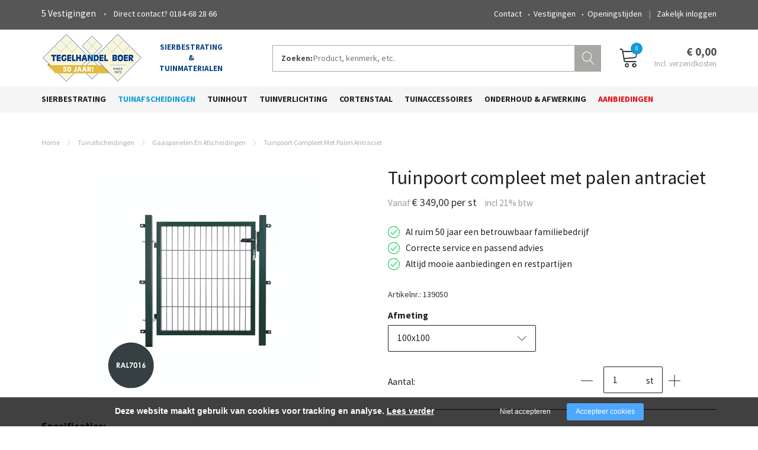

--- FILE ---
content_type: text/html; charset=utf-8
request_url: https://tegelhandelboer.nl/tuinpoort-compleet-met-palen-antraciet
body_size: 11877
content:
<!DOCTYPE html><html lang="nl"><head><title>Tuinpoort compleet met palen antraciet | tegelhandelboer.nl</title><meta charset="UTF-8"><!-- Google Tag Manager --><script>(function(w,d,s,l,i){w[l]=w[l]||[];w[l].push({'gtm.start':	new Date().getTime(),event:'gtm.js'});var f=d.getElementsByTagName(s)[0],	j=d.createElement(s),dl=l!='dataLayer'?'&l='+l:'';j.async=true;j.src=	'https://www.googletagmanager.com/gtm.js?id='+i+dl;f.parentNode.insertBefore(j,f);	})(window,document,'script','dataLayer',"GTM-PMFXJVN");</script><meta name="keywords" content=""><meta name="description" content=""><meta name="format-detection" content="telephone=no"><meta property="fb:app_id" content="233157183538957"><meta property="og:url" content="https://tegelhandelboer.nl/tuinpoort-compleet-met-palen-antraciet"><meta property="og:title" content="Tuinpoort compleet met palen antraciet | tegelhandelboer.nl"><meta property="og:description" content=""><meta property="og:type" content="article"><meta name="viewport" content="width=device-width, initial-scale=1, maximum-scale=1, user-scalable=no"><!-- ADD THIS TO LOCAL ASSETS! --><link rel="sitemap" type="application/xml" title="Sitemap" href="https://tegelhandelboer.nl/sitemap.xml" /><style></style><noscript><link rel="stylesheet" type="text/css" href="https://tegelhandelboer.nl/core/assets/css/main/.autoCombined.6ddd061f2b6919c689f69171e19733e0.css"/></noscript><script type="text/javascript">(function () {var asyncCss = ["https:\/\/tegelhandelboer.nl\/core\/assets\/css\/main\/.autoCombined.6ddd061f2b6919c689f69171e19733e0.css"];var myCSS = false;for (var i = 0; i < asyncCss.length; i ++) {myCSS = document.createElement( "link" );myCSS.rel = "stylesheet";myCSS.href = asyncCss[i];document.head.insertBefore( myCSS, document.head.childNodes[ document.head.childNodes.length - 1 ].nextSibling );}}());</script><noscript><link rel="stylesheet" type="text/css" href="https://tegelhandelboer.nl/css/.autoCombined.5feff0689f06a441eb07057e918ed97d.css"/></noscript><script type="text/javascript">(function () {var asyncCss = ["https:\/\/tegelhandelboer.nl\/css\/.autoCombined.5feff0689f06a441eb07057e918ed97d.css"];var myCSS = false;for (var i = 0; i < asyncCss.length; i ++) {myCSS = document.createElement( "link" );myCSS.rel = "stylesheet";myCSS.href = asyncCss[i];document.head.insertBefore( myCSS, document.head.childNodes[ document.head.childNodes.length - 1 ].nextSibling );}}());</script><noscript><link rel="stylesheet" media="screen and (min-width: 1201px)" type="text/css" href="https://tegelhandelboer.nl/css-size/28078ba0e784a9657310880c8490ca4c.css?fromTime=1757662912"><link rel="stylesheet" media="screen and (min-width: 1100px) and (max-width: 1200.9px)" type="text/css" href="https://tegelhandelboer.nl/css-size/dc23695c1ff32387605f84ba4b84013c.css?fromTime=1757662912"><link rel="stylesheet" media="screen and (min-width: 992px) and (max-width: 1099.9px)" type="text/css" href="https://tegelhandelboer.nl/css-size/72c96f83e964e3e8820d5b1f4e794333.css?fromTime=1757662912"><link rel="stylesheet" media="screen and (min-width: 901px) and (max-width: 991.9px)" type="text/css" href="https://tegelhandelboer.nl/css-size/c5022e4f0822ee618710472a9c9fb504.css?fromTime=1757662912"><link rel="stylesheet" media="screen and (min-width: 768px) and (max-width: 900.9px)" type="text/css" href="https://tegelhandelboer.nl/css-size/0453938fc34799439b00d4f730713a92.css?fromTime=1757662912"><link rel="stylesheet" media="screen and (min-width: 569px) and (max-width: 767.9px)" type="text/css" href="https://tegelhandelboer.nl/css-size/568a4ba725879902c3601cd5c15e3192.css?fromTime=1757662912"><link rel="stylesheet" media="screen and (min-width: 421px) and (max-width: 568.9px)" type="text/css" href="https://tegelhandelboer.nl/css-size/8bd9baf6e24b37ab5e631282fc057d6f.css?fromTime=1757662912"><link rel="stylesheet" media="screen and (min-width: 321px) and (max-width: 420.9px)" type="text/css" href="https://tegelhandelboer.nl/css-size/39cc2d92070ec0ba8eef75b2036adae8.css?fromTime=1757662912"><link rel="stylesheet" media="screen and (max-width: 320.9px)" type="text/css" href="https://tegelhandelboer.nl/css-size/6d88718ea18cde8e4a2eccd37da64bd9.css?fromTime=1757662912"></noscript><script>(function () {	var mediaQ = ["screen and (min-width: 1201px)","screen and (min-width: 1100px) and (max-width: 1200.9px)","screen and (min-width: 992px) and (max-width: 1099.9px)","screen and (min-width: 901px) and (max-width: 991.9px)","screen and (min-width: 768px) and (max-width: 900.9px)","screen and (min-width: 569px) and (max-width: 767.9px)","screen and (min-width: 421px) and (max-width: 568.9px)","screen and (min-width: 321px) and (max-width: 420.9px)","screen and (max-width: 320.9px)"];	var mediaLinks = ["https:\/\/tegelhandelboer.nl\/css-size\/28078ba0e784a9657310880c8490ca4c.css","https:\/\/tegelhandelboer.nl\/css-size\/dc23695c1ff32387605f84ba4b84013c.css","https:\/\/tegelhandelboer.nl\/css-size\/72c96f83e964e3e8820d5b1f4e794333.css","https:\/\/tegelhandelboer.nl\/css-size\/c5022e4f0822ee618710472a9c9fb504.css","https:\/\/tegelhandelboer.nl\/css-size\/0453938fc34799439b00d4f730713a92.css","https:\/\/tegelhandelboer.nl\/css-size\/568a4ba725879902c3601cd5c15e3192.css","https:\/\/tegelhandelboer.nl\/css-size\/8bd9baf6e24b37ab5e631282fc057d6f.css","https:\/\/tegelhandelboer.nl\/css-size\/39cc2d92070ec0ba8eef75b2036adae8.css","https:\/\/tegelhandelboer.nl\/css-size\/6d88718ea18cde8e4a2eccd37da64bd9.css"]; var els = []; for (var i = 0; i < mediaQ.length; i ++) { var textNode = document.createTextNode(""); document.head.appendChild(textNode); els.push(textNode); } function loadCss () { if (mediaQ === true) { return; } for (var i = 0; i < mediaQ.length; i ++) { var mediaQuery = mediaQ[i]; if (window.matchMedia(mediaQuery).matches && mediaLinks[i] !== true) { var myCSS = document.createElement( "link" ); myCSS.rel = "stylesheet"; myCSS.href = mediaLinks[i]; myCSS.media = mediaQuery; document.head.insertBefore( myCSS, els[i]); mediaLinks[i] = true; break; } } } function prepareAllCss () { window.setTimeout(function () { for (var i = 0; i < mediaQ.length; i ++) { var mediaQuery = mediaQ[i]; if (mediaLinks[i] !== true) { var myCSS = document.createElement( "link" ); myCSS.rel = "stylesheet"; myCSS.href = mediaLinks[i]; myCSS.media = mediaQuery; document.head.insertBefore( myCSS, els[i] ); mediaLinks[i] = true; } } mediaQ = true; mediaLinks = true; }, 1000); }	window.addEventListener('load', prepareAllCss);	window.addEventListener('resize', loadCss);	loadCss();	}());</script><style type="text/css">.bold { font-weight:bold; }
.italic { font-style:italic; }
.boldItalic { font-weight:bold; font-style:italic; }
.scrollContent .row.editor .link {	color:lightblue;
}
.scrollContent .row.editor .quote {	background:#ccc;
}
.scrollContent .row.editor .btn {	border: 0;	padding: 0;	background: #eee;	margin: 0;
}
.scrollContent .head1 {	font-weight:bold;
}
.scrollContent .head2 {	font-weight:bold;
}
.scrollContent .head3 {	font-weight:bold;
}.widget482 .cart .total .text .textRow .amount sup{ top:0 !important; font-size:85% !important;
}</style><noscript><link rel="stylesheet" type="text/css" href="https://stackpath.bootstrapcdn.com/font-awesome/4.7.0/css/font-awesome.min.css"/><link rel="stylesheet" type="text/css" href="https://cdn.linearicons.com/free/1.0.0/icon-font.min.css"/></noscript> <link rel="stylesheet" class="loadAsyncCss" type="text/css" href="https://stackpath.bootstrapcdn.com/font-awesome/4.7.0/css/font-awesome.min.css" media="print" /> <link rel="stylesheet" class="loadAsyncCss" type="text/css" href="https://cdn.linearicons.com/free/1.0.0/icon-font.min.css" media="print" /><script type="text/javascript"> window.addEventListener('load', function (event) { var asyncCss = document.querySelectorAll("link.loadAsyncCss"); for (var i = 0; i < asyncCss.length; i ++) { asyncCss[i].media = 'all'; } });</script> <script type="text/javascript">(function () {	var validating = false;	var clientKey = "6LfX5AAgAAAAAMjcmDZzgF80CFw9EOZSB_FNyHL0";	var tag = false;	window.validateRecaptcha3 = function (cb) {	if (validating) { return; }	validating = true;	if (tag === false) {	tag = document.createElement('script');	tag.src = "https://www.google.com/recaptcha/api.js?render=" + clientKey;	tag.async = true;	tag.onload = function () {	validating = false;	window.validateRecaptcha3(cb);	};	var firstScriptTag = document.getElementsByTagName('script')[0];	firstScriptTag.parentNode.insertBefore(tag, firstScriptTag);	}	else if (grecaptcha) {	grecaptcha.ready(function() {	grecaptcha.execute(clientKey, {action: 'homepage'}).then(function(token) {	$.getJSON("https:\/\/tegelhandelboer.nl\/recaptchav3?token=" + encodeURIComponent(token), function (res) {	window.localStorage.recaptcha3validated = res;	window.localStorage.recaptcha3time = new Date().getTime();	if (cb) {	cb(res);	}	validating = false;	});	});	});	}	};	if (window.localStorage.recaptcha3validated === undefined ||	window.localStorage.recaptcha3time === undefined ||	(new Date().getTime() - window.localStorage.recaptcha3time) > 1000*2*60) {	window.validateRecaptcha3();	}	}());</script> <script type="text/javascript">(function () {	function getCookie(cname) { var name = cname + "="; var decodedCookie = decodeURIComponent(document.cookie); var ca = decodedCookie.split(';'); for(var i = 0; i <ca.length; i++) { var c = ca[i]; while (c.charAt(0) == ' ') { c = c.substring(1); } if (c.indexOf(name) == 0) { return c.substring(name.length, c.length); } } return "";	}	window.dataLayer = window.dataLayer || [];	var dataLayerData = getCookie("addToGtmDataLayer");	if (dataLayerData) {	try {	dataLayerData = JSON.parse(dataLayerData);	for (var i = 0; i < dataLayerData.length; i ++) {	dataLayer.push(dataLayerData[i]);	} document.cookie = 'addToGtmDataLayer=;expires=Thu, 01 Jan 1970 00:00:01 GMT;';	}	catch (e) {	return;	}	}	}());</script><style> body.noTransitions * { -webkit-transition: none !important; -moz-transition: none !important; -ms-transition: none !important; -o-transition: none !important; transition: none !important;	} .domLoaded .hideDomLoad { display:none !important; } .noTransitions .showDomLoad { display:none !important; }</style> </head> <body class="noTransitions domLoaded" ><script type="text/javascript"> document.body.classList.remove("domLoaded");	document.body.style.visibility = 'hidden';	if (!window.localStorage.initialEmptyLoad) {
/*	document.body.style.visibility = 'hidden';*/	document.body.style.display = 'none';	window.localStorage.initialEmptyLoad = true;	}	window.addEventListener('DOMContentLoaded', function () {	if (window.initialCssLoaded === true) {	return;	}	document.body.style.display = '';	$(window).trigger('resize');	document.body.classList.add("bodyLoaded");	}); function onBodyLoaded(){ document.body.classList.remove("noTransitions"); document.body.classList.add("domLoaded"); window.checkIframeOptions();	}	var windowIsLoaded = false;	var minimalTransitionStartTime = setTimeout(function () {	minimalTransitionStartTime = false;	if (!windowIsLoaded) { return; } onBodyLoaded();	}, 1000);	window.addEventListener("load", function () {	windowIsLoaded = true;	if (minimalTransitionStartTime) {	return;	} onBodyLoaded();	});</script><noscript><iframe src="https://www.googletagmanager.com/ns.html?id=GTM-PMFXJVN" height="0" width="0" style="display:none;visibility:hidden"></iframe></noscript><div id="wrapper" class=""><div class=" widget625 module_staticHtml" data-adjusttoparent><div id="fb-root"></div><script>(function(d, s, id) { var js, fjs = d.getElementsByTagName(s)[0]; if (d.getElementById(id)) return; js = d.createElement(s); js.id = id; js.src = "//connect.facebook.net/nl_NL/sdk.js#xfbml=1&version=v2.9&appId=233157183538957"; fjs.parentNode.insertBefore(js, fjs);
}(document, 'script', 'facebook-jssdk'));</script></div><div class="row element235"><div class="container element252"><div class="gridinline grid-6 grid-568-7 grid-767-5 grid-1200-4 element236"><div class=" widget246 widget246-inv module_staticHtml module_staticHtml-inv" data-adjusttoparent><span class="companies">5 Vestigingen</span><span class="contact"><a href="tel:+31184682866">0184-68 28 66</a></span></div></div><div class="grid-none gridinline-767 grid-767-7 grid-1200-8 element237"><div class=" widget720 widget720-inv module_loginButton module_loginButton-inv" data-adjusttoparent><a href="https://tegelhandelboer.nl/inloggen" class="btn btn-default customButton">Zakelijk inloggen</a></div><div class=" widget247 widget247-inv module_menuHighlight module_menuHighlight-inv" data-adjusttoparent><ul class="menuHighlight"><li class="menuItem"><a href="https://tegelhandelboer.nl/tegelhandel-boer/contact">Contact</a></li><li class="menuItem"><a href="https://tegelhandelboer.nl/tegelhandel-boer/vestigingen">Vestigingen</a></li><li class="menuItem"><a href="https://tegelhandelboer.nl/tegelhandel-boer/openingstijden">Openingstijden</a></li></ul></div></div></div></div><div class="row element238"><div class="container element253"><div class="gridinline grid-4 grid-568-3 grid-767-5 grid-991-4 element239"><div class="row element249"><div class="gridinline grid-12 grid-767-6 element250"><div class=" widget242 module_staticLogo" data-adjusttoparent><a href="https://tegelhandelboer.nl/"><img src="https://tegelhandelboer.nl/assets/logo.png" /></a></div></div><div class="grid-none gridinline-767 grid-767-6 element251"><div class=" widget248 module_staticHtml" data-adjusttoparent>sierbestrating<br/>&<br/>tuinmaterialen</div></div></div></div><div class="gridinline grid-12 grid-568-5 grid-991-6 element240"><div class=" widget243 module_searchBar_default" data-adjusttoparent><form method="get" action="https://tegelhandelboer.nl/zoeken" class="searchWebsite"><div class="form-group"><label class="lbl">Zoeken:</label><input type="text" class="searchInput" name="q" value="" placeholder="Product, kenmerk, etc."><button type="submit" class="submitInput">Zoeken</button></div></form><script type="application/ld+json">{"@context":"http:\/\/schema.org","@type":"WebSite","url":"https:\/\/tegelhandelboer.nl\/","potentialAction":{"@type":"SearchAction","target":"https:\/\/tegelhandelboer.nl\/zoeken?q={search_term_string}","query-input":"required name=search_term_string"}}</script></div></div><div class="gridinline grid-4 grid-568-3 grid-767-2 element241"><div class=" widget244 widget_webshopCart_cartSummary" data-adjusttoparent><a href="https://tegelhandelboer.nl/winkelwagen" class="toCart" data-autoload><div class="toCartIcon"> <span class="lnr lnr-cart"></span> </div> <div class="content"> <span class="amount"> <span class="count"></span>&nbsp;Artikelen </span> <span class="totalPrice"></span> </div></a></div></div></div></div><div class="row element319"><div class="container element320"><div class="gridinline grid-12 element317"><div class=" widget318 module_menu1Level3Columns_containerWidthNotDiapositive" data-adjusttoparent><ul class="mainMenu"><li class="mainMenuItem hasChilds"><a href="https://tegelhandelboer.nl/sierbestrating">Sierbestrating</a><div class="subMenuContainer"><div class="container"><div class="row"><div class="subColumn"><ul class="subMenu"><li class="subItem"><a href="https://tegelhandelboer.nl/sierbestrating/geoceramica">GeoCeramica</a></li><li class="subItem"><a href="https://tegelhandelboer.nl/sierbestrating/geoceramica-mosa">GeoCeramica Mosa</a></li><li class="subItem"><a href="https://tegelhandelboer.nl/sierbestrating/geoproarte-reg">GeoProArte®</a></li><li class="subItem"><a href="https://tegelhandelboer.nl/sierbestrating/keramische-tuintegels">Keramische Tuintegels</a></li><li class="subItem"><a href="https://tegelhandelboer.nl/sierbestrating/tuintegels-en-terrastegels">Tuintegels en terrastegels</a></li><li class="subItem"><a href="https://tegelhandelboer.nl/sierbestrating/schellevis-tegels">Schellevis tegels</a></li></ul></div><div class="subColumn"><ul class="subMenu"><li class="subItem"><a href="https://tegelhandelboer.nl/sierbestrating/schellevis-grootformaat-tegels">Schellevis grootformaat tegels</a></li><li class="subItem"><a href="https://tegelhandelboer.nl/sierbestrating/schellevis-banden-en-elementen">Schellevis banden en elementen</a></li><li class="subItem"><a href="https://tegelhandelboer.nl/sierbestrating/natuursteen">Natuursteen</a></li><li class="subItem"><a href="https://tegelhandelboer.nl/sierbestrating/betontegels">Betontegels</a></li><li class="subItem"><a href="https://tegelhandelboer.nl/sierbestrating/betonstenen-en-betonklinkers">Betonstenen en betonklinkers</a></li><li class="subItem"><a href="https://tegelhandelboer.nl/sierbestrating/trommelstenen">Trommelstenen</a></li></ul></div><div class="subColumn"><ul class="subMenu"><li class="subItem"><a href="https://tegelhandelboer.nl/sierbestrating/gebakken-klinkers">Gebakken klinkers</a></li><li class="subItem"><a href="https://tegelhandelboer.nl/sierbestrating/muurblokken">Muurblokken</a></li><li class="subItem"><a href="https://tegelhandelboer.nl/sierbestrating/opsluitbanden-en-elementen">Opsluitbanden en elementen</a></li><li class="subItem"><a href="https://tegelhandelboer.nl/sierbestrating/split-en-grind">Split en grind</a></li><li class="subItem"><a href="https://tegelhandelboer.nl/sierbestrating/zand-en-grond">Zand en grond</a></li></ul></div></div></div></div></li><li class="mainMenuItem active hasChilds"><a href="https://tegelhandelboer.nl/tuinafscheidingen">Tuinafscheidingen</a><div class="subMenuContainer"><div class="container"><div class="row"><div class="subColumn"><ul class="subMenu"><li class="subItem"><a href="https://tegelhandelboer.nl/tuinafscheidingen/betonpalen-en-platen">Betonpalen en -platen</a></li><li class="subItem"><a href="https://tegelhandelboer.nl/tuinafscheidingen/vuren-schuttingen">Vuren schuttingen</a></li><li class="subItem"><a href="https://tegelhandelboer.nl/tuinafscheidingen/vuren-poorten">Vuren poorten</a></li><li class="subItem"><a href="https://tegelhandelboer.nl/tuinafscheidingen/hardhouten-schuttingen">Hardhouten schuttingen</a></li><li class="subItem"><a href="https://tegelhandelboer.nl/tuinafscheidingen/hardhouten-poorten">Hardhouten poorten</a></li></ul></div><div class="subColumn"><ul class="subMenu"><li class="subItem"><a href="https://tegelhandelboer.nl/tuinafscheidingen/douglas-schuttingen">Douglas schuttingen</a></li><li class="subItem"><a href="https://tegelhandelboer.nl/tuinafscheidingen/douglas-poorten">Douglas poorten</a></li><li class="subItem"><a href="https://tegelhandelboer.nl/tuinafscheidingen/grenen-schuttingen-en-poorten">Grenen schuttingen en poorten</a></li><li class="subItem active"><a href="https://tegelhandelboer.nl/tuinafscheidingen/gaaspanelen-en-afscheidingen">Gaaspanelen en afscheidingen</a></li><li class="subItem"><a href="https://tegelhandelboer.nl/tuinafscheidingen/hekken">Hekken</a></li></ul></div><div class="subColumn"><ul class="subMenu"><li class="subItem"><a href="https://tegelhandelboer.nl/tuinafscheidingen/toebehoren-schuifpoorten">Toebehoren schuifpoorten</a></li><li class="subItem"><a href="https://tegelhandelboer.nl/tuinafscheidingen/hang-en-sluitwerk">Hang- en sluitwerk</a></li><li class="subItem"><a href="https://tegelhandelboer.nl/tuinafscheidingen/steenkorven-en-schanskorven">Steenkorven en schanskorven</a></li></ul></div></div></div></div></li><li class="mainMenuItem hasChilds"><a href="https://tegelhandelboer.nl/tuinhout">Tuinhout</a><div class="subMenuContainer"><div class="container"><div class="row"><div class="subColumn"><ul class="subMenu"><li class="subItem"><a href="https://tegelhandelboer.nl/tuinhout/hardhout">Hardhout</a></li><li class="subItem"><a href="https://tegelhandelboer.nl/tuinhout/vuren">Vuren</a></li></ul></div><div class="subColumn"><ul class="subMenu"><li class="subItem"><a href="https://tegelhandelboer.nl/tuinhout/douglas-blank">Douglas blank</a></li><li class="subItem"><a href="https://tegelhandelboer.nl/tuinhout/composiet">Composiet</a></li></ul></div><div class="subColumn"><ul class="subMenu"><li class="subItem"><a href="https://tegelhandelboer.nl/tuinhout/overkappingen">Overkappingen</a></li></ul></div></div></div></div></li><li class="mainMenuItem hasChilds"><a href="https://tegelhandelboer.nl/tuinverlichting">Tuinverlichting</a><div class="subMenuContainer"><div class="container"><div class="row"><div class="subColumn"><ul class="subMenu"><li class="subItem"><a href="https://tegelhandelboer.nl/tuinverlichting/spots">Spots</a></li><li class="subItem"><a href="https://tegelhandelboer.nl/tuinverlichting/inbouwverlichting">Inbouwverlichting</a></li><li class="subItem"><a href="https://tegelhandelboer.nl/tuinverlichting/wandlampen">Wandlampen</a></li></ul></div><div class="subColumn"><ul class="subMenu"><li class="subItem"><a href="https://tegelhandelboer.nl/tuinverlichting/staande-lampen">Staande lampen</a></li><li class="subItem"><a href="https://tegelhandelboer.nl/tuinverlichting/230v-tuinverlichting">230V tuinverlichting</a></li><li class="subItem"><a href="https://tegelhandelboer.nl/tuinverlichting/oppervlakteverlichting">Oppervlakteverlichting</a></li></ul></div><div class="subColumn"><ul class="subMenu"><li class="subItem"><a href="https://tegelhandelboer.nl/tuinverlichting/trafo-en-kabels">Trafo en kabels</a></li><li class="subItem"><a href="https://tegelhandelboer.nl/tuinverlichting/accessoires">Accessoires</a></li></ul></div></div></div></div></li><li class="mainMenuItem hasChilds"><a href="https://tegelhandelboer.nl/cortenstaal">Cortenstaal</a><div class="subMenuContainer"><div class="container"><div class="row"><div class="subColumn"><ul class="subMenu"><li class="subItem"><a href="https://tegelhandelboer.nl/cortenstaal/borderranden">Borderranden</a></li></ul></div><div class="subColumn"><ul class="subMenu"><li class="subItem"><a href="https://tegelhandelboer.nl/cortenstaal/schutting-panelen">Schutting panelen</a></li></ul></div><div class="subColumn"><ul class="subMenu"><li class="subItem"><a href="https://tegelhandelboer.nl/cortenstaal/bloembakken">Bloembakken</a></li></ul></div></div></div></div></li><li class="mainMenuItem hasChilds"><a href="https://tegelhandelboer.nl/tuinaccessoires">Tuinaccessoires</a><div class="subMenuContainer"><div class="container"><div class="row"><div class="subColumn"><ul class="subMenu"><li class="subItem"><a href="https://tegelhandelboer.nl/tuinaccessoires/kunstgras">Kunstgras</a></li><li class="subItem"><a href="https://tegelhandelboer.nl/tuinaccessoires/vijverbenodigdheden">Vijverbenodigdheden</a></li></ul></div><div class="subColumn"><ul class="subMenu"><li class="subItem"><a href="https://tegelhandelboer.nl/tuinaccessoires/tegeldragers-en-rubber-tegels">Tegeldragers en rubber tegels</a></li><li class="subItem"><a href="https://tegelhandelboer.nl/tuinaccessoires/borderranden">Borderranden</a></li></ul></div><div class="subColumn"><ul class="subMenu"><li class="subItem"><a href="https://tegelhandelboer.nl/tuinaccessoires/tuinmeubilair">Tuinmeubilair</a></li></ul></div></div></div></div></li><li class="mainMenuItem hasChilds"><a href="https://tegelhandelboer.nl/onderhoud-amp-afwerking">Onderhoud & Afwerking</a><div class="subMenuContainer"><div class="container"><div class="row"><div class="subColumn"><ul class="subMenu"><li class="subItem"><a href="https://tegelhandelboer.nl/onderhoud-amp-afwerking/splitplaten-en-anti-worteldoek">Splitplaten en anti-worteldoek</a></li><li class="subItem"><a href="https://tegelhandelboer.nl/onderhoud-amp-afwerking/voegmiddelen">Voegmiddelen</a></li><li class="subItem"><a href="https://tegelhandelboer.nl/onderhoud-amp-afwerking/lijm-en-diverse-mortels">Lijm en diverse mortels</a></li><li class="subItem"><a href="https://tegelhandelboer.nl/onderhoud-amp-afwerking/drainage-en-afwatering">Drainage en afwatering</a></li><li class="subItem"><a href="https://tegelhandelboer.nl/onderhoud-amp-afwerking/pvc-buizen-en-hulpstukken">PVC buizen en hulpstukken</a></li><li class="subItem"><a href="https://tegelhandelboer.nl/onderhoud-amp-afwerking/bevestigingsmateriaal">Bevestigingsmateriaal</a></li></ul></div><div class="subColumn"><ul class="subMenu"><li class="subItem"><a href="https://tegelhandelboer.nl/onderhoud-amp-afwerking/gewasbescherming">Gewasbescherming</a></li><li class="subItem"><a href="https://tegelhandelboer.nl/onderhoud-amp-afwerking/grond-en-meststoffen">Grond- en meststoffen</a></li><li class="subItem"><a href="https://tegelhandelboer.nl/onderhoud-amp-afwerking/onkruidbestrijding">Onkruidbestrijding</a></li><li class="subItem"><a href="https://tegelhandelboer.nl/onderhoud-amp-afwerking/onderhoudsproducten">Onderhoudsproducten</a></li><li class="subItem"><a href="https://tegelhandelboer.nl/onderhoud-amp-afwerking/winterartikelen">Winterartikelen</a></li><li class="subItem"><a href="https://tegelhandelboer.nl/onderhoud-amp-afwerking/hoveniersgereedschap">Hoveniersgereedschap</a></li></ul></div><div class="subColumn"><ul class="subMenu"><li class="subItem"><a href="https://tegelhandelboer.nl/onderhoud-amp-afwerking/straatmakersgereedschap">Straatmakersgereedschap</a></li><li class="subItem"><a href="https://tegelhandelboer.nl/onderhoud-amp-afwerking/beschermingsmiddelen">Beschermingsmiddelen</a></li><li class="subItem"><a href="https://tegelhandelboer.nl/onderhoud-amp-afwerking/boren-en-bits">Boren en bits</a></li><li class="subItem"><a href="https://tegelhandelboer.nl/onderhoud-amp-afwerking/diamant-zaagbladen">Diamant zaagbladen</a></li><li class="subItem"><a href="https://tegelhandelboer.nl/onderhoud-amp-afwerking/divers">Divers</a></li></ul></div></div></div></div></li><li class="mainMenuItem last hasChilds"><a href="https://tegelhandelboer.nl/aanbiedingen">Aanbiedingen</a><div class="subMenuContainer"><div class="container"><div class="row"><div class="subColumn"><ul class="subMenu"><li class="subItem"><a href="https://tegelhandelboer.nl/aanbiedingen/muurblokken-en-elementen">Muurblokken en elementen</a></li></ul></div><div class="subColumn"><ul class="subMenu"><li class="subItem"><a href="https://tegelhandelboer.nl/aanbiedingen/tegels-en-stenen">Tegels en stenen</a></li></ul></div><div class="subColumn"><ul class="subMenu"><li class="subItem"><a href="https://tegelhandelboer.nl/aanbiedingen/keramische-tegels">Keramische tegels</a></li></ul></div></div></div></div></li></ul></div><div class=" widget321 module_menuResponsive" data-adjusttoparent><div class="menuResponsive" data-rspsvelementswitch=".widget318,.widget720,.widget247" data-rspsvplaceinside="#68e91dfdda90b2ce24fbbd9d1575c28dd8392741" data-rspsvelementsswitchbreakpoint="767"><a href="#" class="menuToggle"><span class="line"></span></a><div class="bodyOverlay closed"></div><div class="sideMenu closed"><div data-adjusttowidth><div class="menuResponsiveContent" id="68e91dfdda90b2ce24fbbd9d1575c28dd8392741"><a href="#" class="menuToggle"><span class="line"></span></a></div></div></div></div></div></div></div></div><div class="row element289"><div class="container element290"><div class="row element291"><div class="grid-12 element292"><div class="normalMargin widget293 module_breadCrumbs" data-adjusttoparent><ul class="bc"><li class="bci"><a href="https://tegelhandelboer.nl/">Home</a></li><li class="bci"><a href="https://tegelhandelboer.nl/tuinafscheidingen">Tuinafscheidingen</a></li><li class="bci"><a href="https://tegelhandelboer.nl/tuinafscheidingen/gaaspanelen-en-afscheidingen">Gaaspanelen en afscheidingen</a></li><li class="bci active">Tuinpoort compleet met palen antraciet</li></ul><script type="application/ld+json">{"@context":"http:\/\/schema.org","@type":"BreadcrumbList","itemListElement":[{"@type":"ListItem","position":1,"item":{"@id":"https:\/\/tegelhandelboer.nl\/","name":"Home"}},{"@type":"ListItem","position":2,"item":{"@id":"https:\/\/tegelhandelboer.nl\/tuinafscheidingen","name":"Tuinafscheidingen"}},{"@type":"ListItem","position":3,"item":{"@id":"https:\/\/tegelhandelboer.nl\/tuinafscheidingen\/gaaspanelen-en-afscheidingen","name":"Gaaspanelen en afscheidingen"}},{"@type":"ListItem","position":4,"item":{"@id":"https:\/\/tegelhandelboer.nl\/tuinpoort-compleet-met-palen-antraciet","name":"Tuinpoort compleet met palen antraciet"}}]}</script></div></div><div class="grid-12 grid-767-6 element467"><div class="normalMargin widget469 module_slideshow_default" data-adjusttoparent><div id="e6faa793923122b67ccb054929d2a624dc658e47" class="carousel slide" data-module="slideshow" data-interval="5000"><!-- Wrapper for Slides --><div class="carousel-inner" ><div class="slideShowItem item active"><img class="image" src="https://tegelhandelboer.nl/system/files/sas-139050-1494857668-2.png" data-sizes='{"0":"https:\/\/tegelhandelboer.nl\/system\/files\/sas-139050-1494857668-2.png","421":"https:\/\/tegelhandelboer.nl\/system\/files\/sas-139050-1494857668.png"}' alt="139050" width="555" height="400" /><div class="fullscreenButton" data-lightbox="https://tegelhandelboer.nl/system/files/sas-139050-1494857668-3.png">Fullscreen</div></div></div></div></div><div class="smallMargin widget471 module_staticHeading" data-adjusttoparent><h4 class="heading">Omschrijving:</h4></div><div class="smallMargin widget474 module_staticHeading" data-adjusttoparent><h4 class="heading">Specificaties:</h4></div><div class="normalMargin widget475 module_factList_listWithOdd" data-adjusttoparent><div class="factList"><div class="factRow"><span class="key">Kleur</span><span class="value">antraciet</span></div></div></div><div class="normalMargin widget473 module_backToPageButton" data-adjusttoparent><a href="https://tegelhandelboer.nl/tuinafscheidingen/gaaspanelen-en-afscheidingen?back" class="btn btn-default customButton">Terug naar	gaaspanelen en afscheidingen</a></div></div><div class="grid-12 grid-767-6 element468"><div class="smallMargin widget476 module_heading" data-adjusttoparent><h1 class="heading">Tuinpoort compleet met palen antraciet</h1></div><div class="normalMargin widget582 module_customView" data-adjusttoparent><div class="widget486 smallMargin"> <h4 class="heading "> € 349,00 per st </h4></div><script>var unit = 'st';</script></div><div class="normalMargin widget487 module_uspList" data-adjusttoparent><div class="uspList"><div class="items"><div class="usp defaultIcon">Al ruim 50 jaar een betrouwbaar familiebedrijf</div><div class="usp defaultIcon">Correcte service en passend advies</div><div class="usp defaultIcon">Altijd mooie aanbiedingen en restpartijen</div></div></div></div><div class="smallMargin widget719 module_customView" data-adjusttoparent><script>var articleNrs = {"\/product\/1241\/article\/2163":"139050","\/product\/1241\/article\/2164":"139051","\/product\/1241\/article\/2165":"139052","\/product\/1241\/article\/2166":"139053"}</script><div class="articleNr">Artikelnr.: 139050</div></div><div class="normalMargin widget477 widget_webshopCategory_addItemToCart" data-adjusttoparent><div class="productInfo"><div class="type"><label class="key">Types</label><div class="selectField"> <span class="selectLabel"></span><select class="value" data-linklist data-fixedscroll="52f6f15f2cf6e07bf6053fe96672811d-typeSelect"><option value="https%3A%2F%2Ftegelhandelboer.nl%2Fdubbelstaafs-gaasmat-antraciet">Dubbelstaafs gaasmat antraciet</option><option value="https%3A%2F%2Ftegelhandelboer.nl%2Fdubbelstaafs-gaasmat-groen">Dubbelstaafs gaasmat groen</option><option value="https%3A%2F%2Ftegelhandelboer.nl%2Fpaal-antraciet">Paal antraciet</option><option value="https%3A%2F%2Ftegelhandelboer.nl%2Fpaal-groen">Paal groen</option><option value="https%3A%2F%2Ftegelhandelboer.nl%2Fhoekpaal-antraciet">Hoekpaal antraciet</option><option value="https%3A%2F%2Ftegelhandelboer.nl%2Fhoekpaal-groen">Hoekpaal groen</option><option selected value="https%3A%2F%2Ftegelhandelboer.nl%2Ftuinpoort-compleet-met-palen-antraciet">Tuinpoort compleet met palen antraciet</option><option value="https%3A%2F%2Ftegelhandelboer.nl%2Ftuinpoort-compleet-met-palen-groen">Tuinpoort compleet met palen groen</option><option value="https%3A%2F%2Ftegelhandelboer.nl%2Ftuinpoort-dubbel-compleet-met-palen-antraciet">Tuinpoort dubbel compleet met palen antraciet</option><option value="https%3A%2F%2Ftegelhandelboer.nl%2Ftuinpoort-dubbel-compleet-met-palen-groen">Tuinpoort dubbel compleet met palen groen</option><option value="https%3A%2F%2Ftegelhandelboer.nl%2Fbodemplaat-antraciet">Bodemplaat antraciet</option><option value="https%3A%2F%2Ftegelhandelboer.nl%2Fbodemplaat-groen">Bodemplaat groen</option><option value="https%3A%2F%2Ftegelhandelboer.nl%2Fspuitlak-antraciet-ral-7016-400-ml">Spuitlak antraciet RAL 7016 400 ml</option><option value="https%3A%2F%2Ftegelhandelboer.nl%2Fspuitlak-groen-ral-6005-400-ml">Spuitlak groen RAL 6005 400 ml</option></select></div></div><form action="https://tegelhandelboer.nl/winkelwagen" method="POST" class="productSelectionForm" data-allarticleprices='{"\/product\/1241\/article\/2163":{"price":349,"priceFrom":349,"priceExclVat":288.4297520661157,"priceFromExclVat":288.4297520661157,"minimalQuantity":0,"inStock":0,"sellUnit":1,"amountDecimals":"0"},"\/product\/1241\/article\/2164":{"price":389,"priceFrom":389,"priceExclVat":321.4876033057851,"priceFromExclVat":321.4876033057851,"minimalQuantity":0,"inStock":0,"sellUnit":1,"amountDecimals":"0"},"\/product\/1241\/article\/2165":{"price":439,"priceFrom":439,"priceExclVat":362.8099173553719,"priceFromExclVat":362.8099173553719,"minimalQuantity":0,"inStock":0,"sellUnit":1,"amountDecimals":"0"},"\/product\/1241\/article\/2166":{"price":499,"priceFrom":499,"priceExclVat":412.396694214876,"priceFromExclVat":412.396694214876,"minimalQuantity":0,"inStock":0,"sellUnit":1,"amountDecimals":"0"}}' data-articleexclvatkey='' data-firstproductcombination='{"uniqueArticleKey":"\/product\/1241\/article\/2163","articleCombinations":[{"7":"162","8":"835"}]}'><div class="attrs" data-productcombinations='[{"uniqueArticleKey":"\/product\/1241\/article\/2163","articleCombinations":[{"7":"162","8":"835"}]},{"uniqueArticleKey":"\/product\/1241\/article\/2164","articleCombinations":[{"7":"162","8":"934"}]},{"uniqueArticleKey":"\/product\/1241\/article\/2165","articleCombinations":[{"7":"162","8":"935"}]},{"uniqueArticleKey":"\/product\/1241\/article\/2166","articleCombinations":[{"7":"162","8":"925"}]}]'><div class="attr"><label class="key">Kleur</label><div class="selectField"> <span class="selectLabel"></span><select class="value" data-attributeid="7"><option value="">Geen</option><option value="162" selected>antraciet</option></select></div></div><div class="attr"><label class="key">Afmeting</label><div class="selectField"> <span class="selectLabel"></span><select class="value" data-attributeid="8"><option value="">Geen</option><option value="835" selected>100x100</option><option value="925">100x200</option><option value="934">100x120</option><option value="935">100x160</option></select></div></div></div><input type="hidden" name="addToCart" value="/product/1241/article/2163" /><input type="hidden" name="productOptions" value='{"7":"162","8":"835"}'><div class="type last amountInput"><label class="key firstCol">Aantal:</label><div class="value secondCol"><input type="text" name="amount" data-amount-decimals="0" value="1" class="amountInput"><span class="unit">st</span><a href="#" class="subtract"></a><a href="#" class="add"></a></div></div><div class="type pricePerPiece"><label class="key firstCol">Prijs per st:</label><span class="value secondCol piecePrice">&euro; 349,00</span></div><div class="type sellUnitRow"><label class="key firstCol">Verkoopeenheid:</label><span class="value secondCol"><span class="sellUnitHolder">1</span> st</span></div><div class="type itemsDeliveredRow last"><label class="key firstCol">Eenheden die geleverd worden:</label><span class="value secondCol"><span class="itemsDeliveredHolder">1</span> st</span></div><div class="price type total" data-pricedata='{"decimalCount":2,"decimalSeperator":",","thousandSeperator":""}'><label class="key firstCol"><span class="total">Totaal </span>(excl. verzendkosten, incl. btw)</label><div class="price secondCol"><span class="old" style="display:none;"></span><span class="new">&euro;	349,00</span></div></div><button type="submit" class="addToCart">Direct in winkelwagen</button></form></div></div></div><div class="grid-12 element484"><div class="bigMargin widget485 module_customView" data-adjusttoparent><h4>Meer producten binnen deze serie:</h4><div class="moreProducts widget412 related normalMargin module_webshopCategory_hoverPopupIconCart "><div class="itemOverview"> <div class="itemLink"><div class="hoverState"><a href="https://tegelhandelboer.nl/dubbelstaafs-gaasmat-antraciet"> <div class="itemImageCanvas"><img src="https://tegelhandelboer.nl/system/files/sas-139000-1685461956.png" class="itemImage"></div> <h2 class="itemHeading" style="min-height: 34px;">Dubbelstaafs gaasmat antraciet</h2></a><div class="webshopOptions"> <span class="newPrice">€ 41,95</span><a href="https://tegelhandelboer.nl/winkelwagen?addToCart=/product/5539/article/9416" rel="nofollow" class="cartButton">Direct in winkelwagen</a></div><div class="itemButtons"><a href="https://tegelhandelboer.nl/dubbelstaafs-gaasmat-antraciet" class="btn btn-default itemButton">Bekijk het product</a></div></div></div> <div class="itemLink"><div class="hoverState"><a href="https://tegelhandelboer.nl/dubbelstaafs-gaasmat-groen"> <div class="itemImageCanvas"><img src="https://tegelhandelboer.nl/system/files/sas-139010-1685461958.png" class="itemImage"></div> <h2 class="itemHeading" style="min-height: 34px;">Dubbelstaafs gaasmat groen</h2></a><div class="webshopOptions"> <span class="newPrice">€ 41,95</span><a href="https://tegelhandelboer.nl/winkelwagen?addToCart=/product/5540/article/9421" rel="nofollow" class="cartButton">Direct in winkelwagen</a></div><div class="itemButtons"><a href="https://tegelhandelboer.nl/dubbelstaafs-gaasmat-groen" class="btn btn-default itemButton">Bekijk het product</a></div></div></div> <div class="itemLink"><div class="hoverState"><a href="https://tegelhandelboer.nl/paal-antraciet"> <div class="itemImageCanvas"><img src="https://tegelhandelboer.nl/system/files/sas-139030-1498111984.png" class="itemImage"></div> <h2 class="itemHeading" style="min-height: 34px;">Paal antraciet</h2></a><div class="webshopOptions"> <span class="newPrice">€ 35,95</span><a href="https://tegelhandelboer.nl/winkelwagen?addToCart=/product/1984/article/5542" rel="nofollow" class="cartButton">Direct in winkelwagen</a></div><div class="itemButtons"><a href="https://tegelhandelboer.nl/paal-antraciet" class="btn btn-default itemButton">Bekijk het product</a></div></div></div> <div class="itemLink"><div class="hoverState"><a href="https://tegelhandelboer.nl/paal-groen"> <div class="itemImageCanvas"><img src="https://tegelhandelboer.nl/system/files/sas-139035-1498111984.png" class="itemImage"></div> <h2 class="itemHeading" style="min-height: 34px;">Paal groen</h2></a><div class="webshopOptions"> <span class="newPrice">€ 35,95</span><a href="https://tegelhandelboer.nl/winkelwagen?addToCart=/product/1985/article/5543" rel="nofollow" class="cartButton">Direct in winkelwagen</a></div><div class="itemButtons"><a href="https://tegelhandelboer.nl/paal-groen" class="btn btn-default itemButton">Bekijk het product</a></div></div></div> <div class="itemLink"><div class="hoverState"><a href="https://tegelhandelboer.nl/hoekpaal-antraciet"> <div class="itemImageCanvas"><img src="https://tegelhandelboer.nl/system/files/sas-139040-1498111984.png" class="itemImage"></div> <h2 class="itemHeading" style="min-height: 34px;">Hoekpaal antraciet</h2></a><div class="webshopOptions"> <span class="newPrice">€ 49,95</span><a href="https://tegelhandelboer.nl/winkelwagen?addToCart=/product/1986/article/5544" rel="nofollow" class="cartButton">Direct in winkelwagen</a></div><div class="itemButtons"><a href="https://tegelhandelboer.nl/hoekpaal-antraciet" class="btn btn-default itemButton">Bekijk het product</a></div></div></div> <div class="itemLink"><div class="hoverState"><a href="https://tegelhandelboer.nl/hoekpaal-groen"> <div class="itemImageCanvas"><img src="https://tegelhandelboer.nl/system/files/sas-139045-1498111984.png" class="itemImage"></div> <h2 class="itemHeading" style="min-height: 34px;">Hoekpaal groen</h2></a><div class="webshopOptions"> <span class="newPrice">€ 49,95</span><a href="https://tegelhandelboer.nl/winkelwagen?addToCart=/product/1987/article/5545" rel="nofollow" class="cartButton">Direct in winkelwagen</a></div><div class="itemButtons"><a href="https://tegelhandelboer.nl/hoekpaal-groen" class="btn btn-default itemButton">Bekijk het product</a></div></div></div> <div class="itemLink"><div class="hoverState"><a href="https://tegelhandelboer.nl/tuinpoort-compleet-met-palen-antraciet"> <div class="itemImageCanvas"><img src="https://tegelhandelboer.nl/system/files/sas-139050-1494857668-4.png" class="itemImage"></div> <h2 class="itemHeading" style="min-height: 34px;">Tuinpoort compleet met palen antraciet</h2></a><div class="webshopOptions"> <span class="newPrice">€ 349,00</span><a href="https://tegelhandelboer.nl/winkelwagen?addToCart=/product/1241/article/2163" rel="nofollow" class="cartButton">Direct in winkelwagen</a></div><div class="itemButtons"><a href="https://tegelhandelboer.nl/tuinpoort-compleet-met-palen-antraciet" class="btn btn-default itemButton">Bekijk het product</a></div></div></div> <div class="itemLink"><div class="hoverState"><a href="https://tegelhandelboer.nl/tuinpoort-compleet-met-palen-groen"> <div class="itemImageCanvas"><img src="https://tegelhandelboer.nl/system/files/sas-139055-1494857668-5.png" class="itemImage"></div> <h2 class="itemHeading" style="min-height: 34px;">Tuinpoort compleet met palen groen</h2></a><div class="webshopOptions"> <span class="newPrice">€ 349,00</span><a href="https://tegelhandelboer.nl/winkelwagen?addToCart=/product/1242/article/2167" rel="nofollow" class="cartButton">Direct in winkelwagen</a></div><div class="itemButtons"><a href="https://tegelhandelboer.nl/tuinpoort-compleet-met-palen-groen" class="btn btn-default itemButton">Bekijk het product</a></div></div></div> <div class="itemLink"><div class="hoverState"><a href="https://tegelhandelboer.nl/tuinpoort-dubbel-compleet-met-palen-antraciet"> <div class="itemImageCanvas"><img src="https://tegelhandelboer.nl/system/files/sas-139060-10.png" class="itemImage"></div> <h2 class="itemHeading" style="min-height: 34px;">Tuinpoort dubbel compleet met palen antraciet</h2></a><div class="webshopOptions"> <span class="newPrice">€ 779,00</span><a href="https://tegelhandelboer.nl/winkelwagen?addToCart=/product/1243/article/2171" rel="nofollow" class="cartButton">Direct in winkelwagen</a></div><div class="itemButtons"><a href="https://tegelhandelboer.nl/tuinpoort-dubbel-compleet-met-palen-antraciet" class="btn btn-default itemButton">Bekijk het product</a></div></div></div> <div class="itemLink"><div class="hoverState"><a href="https://tegelhandelboer.nl/tuinpoort-dubbel-compleet-met-palen-groen"> <div class="itemImageCanvas"><img src="https://tegelhandelboer.nl/system/files/sas-139065-1494857668-5.png" class="itemImage"></div> <h2 class="itemHeading" style="min-height: 34px;">Tuinpoort dubbel compleet met palen groen</h2></a><div class="webshopOptions"> <span class="newPrice">€ 779,00</span><a href="https://tegelhandelboer.nl/winkelwagen?addToCart=/product/1244/article/2175" rel="nofollow" class="cartButton">Direct in winkelwagen</a></div><div class="itemButtons"><a href="https://tegelhandelboer.nl/tuinpoort-dubbel-compleet-met-palen-groen" class="btn btn-default itemButton">Bekijk het product</a></div></div></div> <div class="itemLink"><div class="hoverState"><a href="https://tegelhandelboer.nl/bodemplaat-antraciet"> <div class="itemImageCanvas"><img src="https://tegelhandelboer.nl/system/files/sas-139070-1498111995.png" class="itemImage"></div> <h2 class="itemHeading" style="min-height: 34px;">Bodemplaat antraciet</h2></a><div class="webshopOptions"> <span class="newPrice">€ 21,95</span><a href="https://tegelhandelboer.nl/winkelwagen?addToCart=/product/1988/article/3465" rel="nofollow" class="cartButton">Direct in winkelwagen</a></div><div class="itemButtons"><a href="https://tegelhandelboer.nl/bodemplaat-antraciet" class="btn btn-default itemButton">Bekijk het product</a></div></div></div> <div class="itemLink"><div class="hoverState"><a href="https://tegelhandelboer.nl/bodemplaat-groen"> <div class="itemImageCanvas"><img src="https://tegelhandelboer.nl/system/files/sas-139071-1498111995.png" class="itemImage"></div> <h2 class="itemHeading" style="min-height: 34px;">Bodemplaat groen</h2></a><div class="webshopOptions"> <span class="newPrice">€ 21,95</span><a href="https://tegelhandelboer.nl/winkelwagen?addToCart=/product/1989/article/3467" rel="nofollow" class="cartButton">Direct in winkelwagen</a></div><div class="itemButtons"><a href="https://tegelhandelboer.nl/bodemplaat-groen" class="btn btn-default itemButton">Bekijk het product</a></div></div></div> <div class="itemLink"><div class="hoverState"><a href="https://tegelhandelboer.nl/spuitlak-antraciet-ral-7016-400-ml"> <div class="itemImageCanvas"><img src="https://tegelhandelboer.nl/system/files/sas-139080-2.png" class="itemImage"></div> <h2 class="itemHeading" style="min-height: 34px;">Spuitlak antraciet RAL 7016 400 ml</h2></a><div class="webshopOptions"> <span class="newPrice">€ 19,95</span><a href="https://tegelhandelboer.nl/winkelwagen?addToCart=/product/4081/article/6988" rel="nofollow" class="cartButton">Direct in winkelwagen</a></div><div class="itemButtons"><a href="https://tegelhandelboer.nl/spuitlak-antraciet-ral-7016-400-ml" class="btn btn-default itemButton">Bekijk het product</a></div></div></div> <div class="itemLink"><div class="hoverState"><a href="https://tegelhandelboer.nl/spuitlak-groen-ral-6005-400-ml"> <div class="itemImageCanvas"><img src="https://tegelhandelboer.nl/system/files/sas-139081-2.png" class="itemImage"></div> <h2 class="itemHeading" style="min-height: 34px;">Spuitlak groen RAL 6005 400 ml</h2></a><div class="webshopOptions"> <span class="newPrice">€ 19,95</span><a href="https://tegelhandelboer.nl/winkelwagen?addToCart=/product/4082/article/6989" rel="nofollow" class="cartButton">Direct in winkelwagen</a></div><div class="itemButtons"><a href="https://tegelhandelboer.nl/spuitlak-groen-ral-6005-400-ml" class="btn btn-default itemButton">Bekijk het product</a></div></div></div> </div></div></div><div class="normalMargin widget669 module_reviews" data-adjusttoparent><div class="reviewModule"><h3>Reviews voor Tuinpoort compleet met palen antraciet</h3><span class="title">Beoordeeld door 0 klanten:</span><div id="writeForma899c09d95b9cce662f61cb0197e7cb9" ></div><button class="btn btn-success writeReview" id="showWriteForm">Schrijf beoordeling</button><div class="form formModule writeForm "><form enctype="multipart/form-data" method="POST" action="https://tegelhandelboer.nl/tuinpoort-compleet-met-palen-antraciet?noCache#writeForma899c09d95b9cce662f61cb0197e7cb9"><h3 class="formHead">Schrijf uw beoordeling</h3><input type="hidden" name="a899c09d95b9cce662f61cb0197e7cb9"><div class="form-group formField" ><label class="lbl stars">Hoeveel sterren geeft u?</label> <div class="ranking big inputStars"> <div class="item sh active"></div><div class="item sh active"></div><div class="item sh active"></div><div class="item sh"></div><div class="item sh"></div><div class="textContentScore"><span class="highlight">3</span>/5</div><input type="hidden" name="rating" class="form-control textField" value="3" required></div></div><div class="form-group formField" ><label class="lbl">Naam *: </label> <input type="text" name="name" class="form-control textField" value="" required></div><div class="form-group formField" ><label class="lbl">E-mail *: </label> <input type="text" name="email" class="form-control textField" value="" required></div><div class="form-group formField" ><label class="lbl">Titel *: </label> <input type="text" name="subject" class="form-control textField" value="" required></div><div class="form-group formField textareaField" ><label class="lbl"> Bericht *: </label> <textarea name="message" class="form-control textareaField" rows="4" cols="2" required></textarea></div><div class="form-group formField" ><div class="requiredInfo">* = Vereist veld</div></div><div class="form-group formField"><button class="btn btn-success submitButton" type="submit">Verzend beoordeling</button></div></form></div></div></div></div></div><div class="row element294"></div></div></div><div class="row element255"><div class="container element256"><div class="row element517"><div class="grid-6 grid-767-3 element257"><div class="normalMargin widget261 widget261-inv module_staticHeading module_staticHeading-inv" data-adjusttoparent><h4 class="heading">Klantenservice</h4></div><div class=" widget263 widget263-inv module_menuHighlight module_menuHighlight-inv" data-adjusttoparent><ul class="menuHighlight"><li class="menuItem"><a href="https://tegelhandelboer.nl/tegelhandel-boer/contact">Contact</a></li><li class="menuItem"><a href="https://tegelhandelboer.nl/tegelhandel-boer/vestigingen">Vestigingen</a></li><li class="menuItem"><a href="https://tegelhandelboer.nl/tegelhandel-boer/openingstijden">Openingstijden</a></li><li class="menuItem"><a href="https://tegelhandelboer.nl/tegelhandel-boer/transport-en-transportkosten">Transport en transportkosten</a></li><li class="menuItem"><a href="https://tegelhandelboer.nl/tegelhandel-boer/tips-amp-tricks">Tips &amp; Tricks</a></li><li class="menuItem"><a href="https://tegelhandelboer.nl/tegelhandel-boer/video-s-tips-amp-tricks">Video&#039;s Tips &amp; Tricks</a></li><li class="menuItem"><a href="https://tegelhandelboer.nl/tegelhandel-boer/catalogus">Catalogus</a></li><li class="menuItem"><a href="https://tegelhandelboer.nl/tegelhandel-boer/partners">Partners</a></li><li class="menuItem"><a href="https://tegelhandelboer.nl/tegelhandel-boer/vacatures">Vacatures</a></li><li class="menuItem"><a href="https://tegelhandelboer.nl/tegelhandel-boer/algemene-voorwaarden">Algemene voorwaarden</a></li><li class="menuItem"><a href="https://tegelhandelboer.nl/tegelhandel-boer/disclaimer">Disclaimer</a></li><li class="menuItem"><a href="https://tegelhandelboer.nl/reviews">Reviews</a></li></ul></div></div><div class="grid-6 grid-767-3 element258"><div class="normalMargin widget262 widget262-inv module_staticHeading module_staticHeading-inv" data-adjusttoparent><h4 class="heading">Snel naar:</h4></div><div class=" widget264 widget264-inv module_menuHighlight module_menuHighlight-inv" data-adjusttoparent><ul class="menuHighlight"><li class="menuItem"><a href="https://tegelhandelboer.nl/tegelhandel-boer/contact">Contact</a></li><li class="menuItem"><a href="https://tegelhandelboer.nl/tegelhandel-boer/openingstijden">Openingstijden</a></li><li class="menuItem"><a href="https://tegelhandelboer.nl/tegelhandel-boer/vacatures">Vacatures</a></li><li class="menuItem"><a href="https://tegelhandelboer.nl/privacyverklaring">Privacyverklaring</a></li></ul></div></div><div class="grid-6 grid-767-3 element259"><div class="normalMargin widget265 widget265-inv module_staticHeading module_staticHeading-inv" data-adjusttoparent><h4 class="heading">Klantenbeoordelingen</h4></div><div class="normalMargin widget266 widget266-inv module_customView module_customView-inv" data-adjusttoparent><div class="footerReview sniffBrand"><span class="title">Klantenbeoordeling</span><div class="number"><span class="highlight">4.58</span>/5</div><div class="desc"><span class="descContent">Bij Tegelhandel Boer Ridderkerk kom ik wekelijks. Aangezien ik een bestratingsbedrijfje heb , bestel ik hier mijn materiaal .
Tegelhandel Boer is een totaalaanbieder van: bestratingsmaterialen,schuttingen,
(Kunst) gras , verlichting en gereedschappen die nodig zijn in de tuin/bestrating.
Filliaal heeft een groot terrein met showtuin waar diverse soorten bestratingen te zijn. Zowel op de vloer als in de vele asnwezige schappen.
Leuke en deskundige mensen achter de balie met kennis van zaken.
Ik kom hier iig heel graag.</span><a href="https://tegelhandelboer.nl/reviews" class="readMore" data-read="Lees reviews">Lees meer reviews</a></div><div class="sniffImageHolder"> <svg xmlns="http://www.w3.org/2000/svg" viewBox="0 0 272 92" width="272" height="92"><path fill="#EA4335" d="M115.75 47.18c0 12.77-9.99 22.18-22.25 22.18s-22.25-9.41-22.25-22.18C71.25 34.32 81.24 25 93.5 25s22.25 9.32 22.25 22.18zm-9.74 0c0-7.98-5.79-13.44-12.51-13.44S80.99 39.2 80.99 47.18c0 7.9 5.79 13.44 12.51 13.44s12.51-5.55 12.51-13.44z"/><path fill="#FBBC05" d="M163.75 47.18c0 12.77-9.99 22.18-22.25 22.18s-22.25-9.41-22.25-22.18c0-12.85 9.99-22.18 22.25-22.18s22.25 9.32 22.25 22.18zm-9.74 0c0-7.98-5.79-13.44-12.51-13.44s-12.51 5.46-12.51 13.44c0 7.9 5.79 13.44 12.51 13.44s12.51-5.55 12.51-13.44z"/><path fill="#4285F4" d="M209.75 26.34v39.82c0 16.38-9.66 23.07-21.08 23.07-10.75 0-17.22-7.19-19.66-13.07l8.48-3.53c1.51 3.61 5.21 7.87 11.17 7.87 7.31 0 11.84-4.51 11.84-13v-3.19h-.34c-2.18 2.69-6.38 5.04-11.68 5.04-11.09 0-21.25-9.66-21.25-22.09 0-12.52 10.16-22.26 21.25-22.26 5.29 0 9.49 2.35 11.68 4.96h.34v-3.61h9.25zm-8.56 20.92c0-7.81-5.21-13.52-11.84-13.52-6.72 0-12.35 5.71-12.35 13.52 0 7.73 5.63 13.36 12.35 13.36 6.63 0 11.84-5.63 11.84-13.36z"/><path fill="#34A853" d="M225 3v65h-9.5V3h9.5z"/><path fill="#EA4335" d="M262.02 54.48l7.56 5.04c-2.44 3.61-8.32 9.83-18.48 9.83-12.6 0-22.01-9.74-22.01-22.18 0-13.19 9.49-22.18 20.92-22.18 11.51 0 17.14 9.16 18.98 14.11l1.01 2.52-29.65 12.28c2.27 4.45 5.8 6.72 10.75 6.72 4.96 0 8.4-2.44 10.92-6.14zm-23.27-7.98l19.82-8.23c-1.09-2.77-4.37-4.7-8.23-4.7-4.95 0-11.84 4.37-11.59 12.93z"/><path fill="#4285F4" d="M35.29 41.41V32H67c.31 1.64.47 3.58.47 5.68 0 7.06-1.93 15.79-8.15 22.01-6.05 6.3-13.78 9.66-24.02 9.66C16.32 69.35.36 53.89.36 34.91.36 15.93 16.32.47 35.3.47c10.5 0 17.98 4.12 23.6 9.49l-6.64 6.64c-4.03-3.78-9.49-6.72-16.97-6.72-13.86 0-24.7 11.17-24.7 25.03 0 13.86 10.84 25.03 24.7 25.03 8.99 0 14.11-3.61 17.39-6.89 2.66-2.66 4.41-6.46 5.1-11.65l-22.49.01z"/></svg></div></div></div></div><div class="grid-6 grid-767-3 element260"><div class="normalMargin widget268 widget268-inv module_staticHeading module_staticHeading-inv" data-adjusttoparent><h4 class="heading">Volg je ons al?</h4></div><div class="smallMargin widget267 widget267-inv module_staticHtml_simpleCentered module_staticHtml_simpleCentered-inv" data-adjusttoparent><div class="facebook">Facebook</div><div id="fb-root"></div><script>(function(d, s, id) { var js, fjs = d.getElementsByTagName(s)[0]; if (d.getElementById(id)) return; js = d.createElement(s); js.id = id; js.src = "//connect.facebook.net/nl_NL/sdk.js#xfbml=1&version=v2.9"; fjs.parentNode.insertBefore(js, fjs);
}(document, 'script', 'facebook-jssdk'));</script><div class="fb-like" data-href="https://www.facebook.com/tegelhandelboer.nl" data-width="200px" data-layout="standard" data-action="like" data-size="small" data-show-faces="true" data-share="true"></div></div><div class=" widget269 widget269-inv module_buttonSocial module_buttonSocial-inv" data-adjusttoparent><ul class="socialButtons" ><li class="socialButton "><a rel="nofollow" title="facebook" href="https://www.facebook.com/tegelhandelboer.nl" target="_blank"><i class="fa fa-facebook-official" aria-hidden="true"></i></a></li><li class="socialButton "><a rel="nofollow" title="youtube" href="https://www.youtube.com/channel/UCYjLvmqA49wH7965nTWe85w/videos" target="_blank"><i class="fa fa-youtube" aria-hidden="true"></i></a></li><li class="socialButton "><a rel="nofollow" title="instagram" href="https://www.instagram.com/tegelhandel_boer/" target="_blank"><i class="fa fa-instagram" aria-hidden="true"></i></a></li><li class="socialButton whatsapp"><a rel="nofollow" title="whatsapp" href="https://wa.me/+31618232614" target="_blank"><i class="fa fa-whatsapp" aria-hidden="true"></i></a></li></ul><script type="application/ld+json">{"@context":"http:\/\/schema.org","@type":"Organization","url":"https:\/\/tegelhandelboer.nl\/","name":"tegelhandelboer.nl","sameAs":["https:\/\/www.facebook.com\/tegelhandelboer.nl","https:\/\/www.youtube.com\/channel\/UCYjLvmqA49wH7965nTWe85w\/videos","https:\/\/www.instagram.com\/tegelhandel_boer\/","06-18232614"]}</script></div></div><div class="grid-12 element389"><div class=" widget390 widget390-inv module_disclaimer module_disclaimer-inv" data-adjusttoparent><div class="textContent">&copy; 2025 Tegelhandel Boer	&nbsp;- <a href="https://tegelhandelboer.nl/disclaimer">Disclaimer</a>&nbsp;- <a href="https://vanderperk.nl/" target="_blank">Website realisatie door Vanderperk Groep</a></div><script type="application/ld+json">{"@context":"http:\/\/schema.org","@type":"WebSite","name":"Tegelhandel Boer","url":"https:\/\/tegelhandelboer.nl\/"}</script></div></div></div></div></div></div><script type="text/javascript">var baseUrl = "https:\/\/tegelhandelboer.nl\/"; var loadedPage = {"data":"\/product\/1241","check":"3b0d3915ae7f976efd1a503497540555"}; var cookieText = "Deze website maakt gebruik van cookies voor tracking en analyse. <a href=\"https:\/\/tegelhandelboer.nl\/cookies\">Lees verder<\/a>"; var acceptCookieText = "Accepteer cookies"; var declineCookieText = "Niet accepteren"; </script><script type="text/javascript" src="https://tegelhandelboer.nl/core/assets/js/main/.autoCombined.01f67c0a071b57a9b2467f06bc6acb7e.js"></script><script type="text/javascript" src="https://tegelhandelboer.nl/js/.autoCombined.717c697b65b8c5539311e3aa64e206ac.js"></script> <script type="text/javascript">	$("[data-retryrecaptcha]").each(function () {	window.validateRecaptcha3(function (res) {	if (res) {	alert("Probeer het formulier opnieuw te versturen. Recaptcha is nu gevalideerd.");	}	});	}); </script> <script type="text/javascript">document.body.style.visibility = '';</script></body></html>

--- FILE ---
content_type: text/html; charset=utf-8
request_url: https://www.google.com/recaptcha/api2/anchor?ar=1&k=6LfX5AAgAAAAAMjcmDZzgF80CFw9EOZSB_FNyHL0&co=aHR0cHM6Ly90ZWdlbGhhbmRlbGJvZXIubmw6NDQz&hl=en&v=PoyoqOPhxBO7pBk68S4YbpHZ&size=invisible&anchor-ms=20000&execute-ms=30000&cb=6cihxoymgzi2
body_size: 48793
content:
<!DOCTYPE HTML><html dir="ltr" lang="en"><head><meta http-equiv="Content-Type" content="text/html; charset=UTF-8">
<meta http-equiv="X-UA-Compatible" content="IE=edge">
<title>reCAPTCHA</title>
<style type="text/css">
/* cyrillic-ext */
@font-face {
  font-family: 'Roboto';
  font-style: normal;
  font-weight: 400;
  font-stretch: 100%;
  src: url(//fonts.gstatic.com/s/roboto/v48/KFO7CnqEu92Fr1ME7kSn66aGLdTylUAMa3GUBHMdazTgWw.woff2) format('woff2');
  unicode-range: U+0460-052F, U+1C80-1C8A, U+20B4, U+2DE0-2DFF, U+A640-A69F, U+FE2E-FE2F;
}
/* cyrillic */
@font-face {
  font-family: 'Roboto';
  font-style: normal;
  font-weight: 400;
  font-stretch: 100%;
  src: url(//fonts.gstatic.com/s/roboto/v48/KFO7CnqEu92Fr1ME7kSn66aGLdTylUAMa3iUBHMdazTgWw.woff2) format('woff2');
  unicode-range: U+0301, U+0400-045F, U+0490-0491, U+04B0-04B1, U+2116;
}
/* greek-ext */
@font-face {
  font-family: 'Roboto';
  font-style: normal;
  font-weight: 400;
  font-stretch: 100%;
  src: url(//fonts.gstatic.com/s/roboto/v48/KFO7CnqEu92Fr1ME7kSn66aGLdTylUAMa3CUBHMdazTgWw.woff2) format('woff2');
  unicode-range: U+1F00-1FFF;
}
/* greek */
@font-face {
  font-family: 'Roboto';
  font-style: normal;
  font-weight: 400;
  font-stretch: 100%;
  src: url(//fonts.gstatic.com/s/roboto/v48/KFO7CnqEu92Fr1ME7kSn66aGLdTylUAMa3-UBHMdazTgWw.woff2) format('woff2');
  unicode-range: U+0370-0377, U+037A-037F, U+0384-038A, U+038C, U+038E-03A1, U+03A3-03FF;
}
/* math */
@font-face {
  font-family: 'Roboto';
  font-style: normal;
  font-weight: 400;
  font-stretch: 100%;
  src: url(//fonts.gstatic.com/s/roboto/v48/KFO7CnqEu92Fr1ME7kSn66aGLdTylUAMawCUBHMdazTgWw.woff2) format('woff2');
  unicode-range: U+0302-0303, U+0305, U+0307-0308, U+0310, U+0312, U+0315, U+031A, U+0326-0327, U+032C, U+032F-0330, U+0332-0333, U+0338, U+033A, U+0346, U+034D, U+0391-03A1, U+03A3-03A9, U+03B1-03C9, U+03D1, U+03D5-03D6, U+03F0-03F1, U+03F4-03F5, U+2016-2017, U+2034-2038, U+203C, U+2040, U+2043, U+2047, U+2050, U+2057, U+205F, U+2070-2071, U+2074-208E, U+2090-209C, U+20D0-20DC, U+20E1, U+20E5-20EF, U+2100-2112, U+2114-2115, U+2117-2121, U+2123-214F, U+2190, U+2192, U+2194-21AE, U+21B0-21E5, U+21F1-21F2, U+21F4-2211, U+2213-2214, U+2216-22FF, U+2308-230B, U+2310, U+2319, U+231C-2321, U+2336-237A, U+237C, U+2395, U+239B-23B7, U+23D0, U+23DC-23E1, U+2474-2475, U+25AF, U+25B3, U+25B7, U+25BD, U+25C1, U+25CA, U+25CC, U+25FB, U+266D-266F, U+27C0-27FF, U+2900-2AFF, U+2B0E-2B11, U+2B30-2B4C, U+2BFE, U+3030, U+FF5B, U+FF5D, U+1D400-1D7FF, U+1EE00-1EEFF;
}
/* symbols */
@font-face {
  font-family: 'Roboto';
  font-style: normal;
  font-weight: 400;
  font-stretch: 100%;
  src: url(//fonts.gstatic.com/s/roboto/v48/KFO7CnqEu92Fr1ME7kSn66aGLdTylUAMaxKUBHMdazTgWw.woff2) format('woff2');
  unicode-range: U+0001-000C, U+000E-001F, U+007F-009F, U+20DD-20E0, U+20E2-20E4, U+2150-218F, U+2190, U+2192, U+2194-2199, U+21AF, U+21E6-21F0, U+21F3, U+2218-2219, U+2299, U+22C4-22C6, U+2300-243F, U+2440-244A, U+2460-24FF, U+25A0-27BF, U+2800-28FF, U+2921-2922, U+2981, U+29BF, U+29EB, U+2B00-2BFF, U+4DC0-4DFF, U+FFF9-FFFB, U+10140-1018E, U+10190-1019C, U+101A0, U+101D0-101FD, U+102E0-102FB, U+10E60-10E7E, U+1D2C0-1D2D3, U+1D2E0-1D37F, U+1F000-1F0FF, U+1F100-1F1AD, U+1F1E6-1F1FF, U+1F30D-1F30F, U+1F315, U+1F31C, U+1F31E, U+1F320-1F32C, U+1F336, U+1F378, U+1F37D, U+1F382, U+1F393-1F39F, U+1F3A7-1F3A8, U+1F3AC-1F3AF, U+1F3C2, U+1F3C4-1F3C6, U+1F3CA-1F3CE, U+1F3D4-1F3E0, U+1F3ED, U+1F3F1-1F3F3, U+1F3F5-1F3F7, U+1F408, U+1F415, U+1F41F, U+1F426, U+1F43F, U+1F441-1F442, U+1F444, U+1F446-1F449, U+1F44C-1F44E, U+1F453, U+1F46A, U+1F47D, U+1F4A3, U+1F4B0, U+1F4B3, U+1F4B9, U+1F4BB, U+1F4BF, U+1F4C8-1F4CB, U+1F4D6, U+1F4DA, U+1F4DF, U+1F4E3-1F4E6, U+1F4EA-1F4ED, U+1F4F7, U+1F4F9-1F4FB, U+1F4FD-1F4FE, U+1F503, U+1F507-1F50B, U+1F50D, U+1F512-1F513, U+1F53E-1F54A, U+1F54F-1F5FA, U+1F610, U+1F650-1F67F, U+1F687, U+1F68D, U+1F691, U+1F694, U+1F698, U+1F6AD, U+1F6B2, U+1F6B9-1F6BA, U+1F6BC, U+1F6C6-1F6CF, U+1F6D3-1F6D7, U+1F6E0-1F6EA, U+1F6F0-1F6F3, U+1F6F7-1F6FC, U+1F700-1F7FF, U+1F800-1F80B, U+1F810-1F847, U+1F850-1F859, U+1F860-1F887, U+1F890-1F8AD, U+1F8B0-1F8BB, U+1F8C0-1F8C1, U+1F900-1F90B, U+1F93B, U+1F946, U+1F984, U+1F996, U+1F9E9, U+1FA00-1FA6F, U+1FA70-1FA7C, U+1FA80-1FA89, U+1FA8F-1FAC6, U+1FACE-1FADC, U+1FADF-1FAE9, U+1FAF0-1FAF8, U+1FB00-1FBFF;
}
/* vietnamese */
@font-face {
  font-family: 'Roboto';
  font-style: normal;
  font-weight: 400;
  font-stretch: 100%;
  src: url(//fonts.gstatic.com/s/roboto/v48/KFO7CnqEu92Fr1ME7kSn66aGLdTylUAMa3OUBHMdazTgWw.woff2) format('woff2');
  unicode-range: U+0102-0103, U+0110-0111, U+0128-0129, U+0168-0169, U+01A0-01A1, U+01AF-01B0, U+0300-0301, U+0303-0304, U+0308-0309, U+0323, U+0329, U+1EA0-1EF9, U+20AB;
}
/* latin-ext */
@font-face {
  font-family: 'Roboto';
  font-style: normal;
  font-weight: 400;
  font-stretch: 100%;
  src: url(//fonts.gstatic.com/s/roboto/v48/KFO7CnqEu92Fr1ME7kSn66aGLdTylUAMa3KUBHMdazTgWw.woff2) format('woff2');
  unicode-range: U+0100-02BA, U+02BD-02C5, U+02C7-02CC, U+02CE-02D7, U+02DD-02FF, U+0304, U+0308, U+0329, U+1D00-1DBF, U+1E00-1E9F, U+1EF2-1EFF, U+2020, U+20A0-20AB, U+20AD-20C0, U+2113, U+2C60-2C7F, U+A720-A7FF;
}
/* latin */
@font-face {
  font-family: 'Roboto';
  font-style: normal;
  font-weight: 400;
  font-stretch: 100%;
  src: url(//fonts.gstatic.com/s/roboto/v48/KFO7CnqEu92Fr1ME7kSn66aGLdTylUAMa3yUBHMdazQ.woff2) format('woff2');
  unicode-range: U+0000-00FF, U+0131, U+0152-0153, U+02BB-02BC, U+02C6, U+02DA, U+02DC, U+0304, U+0308, U+0329, U+2000-206F, U+20AC, U+2122, U+2191, U+2193, U+2212, U+2215, U+FEFF, U+FFFD;
}
/* cyrillic-ext */
@font-face {
  font-family: 'Roboto';
  font-style: normal;
  font-weight: 500;
  font-stretch: 100%;
  src: url(//fonts.gstatic.com/s/roboto/v48/KFO7CnqEu92Fr1ME7kSn66aGLdTylUAMa3GUBHMdazTgWw.woff2) format('woff2');
  unicode-range: U+0460-052F, U+1C80-1C8A, U+20B4, U+2DE0-2DFF, U+A640-A69F, U+FE2E-FE2F;
}
/* cyrillic */
@font-face {
  font-family: 'Roboto';
  font-style: normal;
  font-weight: 500;
  font-stretch: 100%;
  src: url(//fonts.gstatic.com/s/roboto/v48/KFO7CnqEu92Fr1ME7kSn66aGLdTylUAMa3iUBHMdazTgWw.woff2) format('woff2');
  unicode-range: U+0301, U+0400-045F, U+0490-0491, U+04B0-04B1, U+2116;
}
/* greek-ext */
@font-face {
  font-family: 'Roboto';
  font-style: normal;
  font-weight: 500;
  font-stretch: 100%;
  src: url(//fonts.gstatic.com/s/roboto/v48/KFO7CnqEu92Fr1ME7kSn66aGLdTylUAMa3CUBHMdazTgWw.woff2) format('woff2');
  unicode-range: U+1F00-1FFF;
}
/* greek */
@font-face {
  font-family: 'Roboto';
  font-style: normal;
  font-weight: 500;
  font-stretch: 100%;
  src: url(//fonts.gstatic.com/s/roboto/v48/KFO7CnqEu92Fr1ME7kSn66aGLdTylUAMa3-UBHMdazTgWw.woff2) format('woff2');
  unicode-range: U+0370-0377, U+037A-037F, U+0384-038A, U+038C, U+038E-03A1, U+03A3-03FF;
}
/* math */
@font-face {
  font-family: 'Roboto';
  font-style: normal;
  font-weight: 500;
  font-stretch: 100%;
  src: url(//fonts.gstatic.com/s/roboto/v48/KFO7CnqEu92Fr1ME7kSn66aGLdTylUAMawCUBHMdazTgWw.woff2) format('woff2');
  unicode-range: U+0302-0303, U+0305, U+0307-0308, U+0310, U+0312, U+0315, U+031A, U+0326-0327, U+032C, U+032F-0330, U+0332-0333, U+0338, U+033A, U+0346, U+034D, U+0391-03A1, U+03A3-03A9, U+03B1-03C9, U+03D1, U+03D5-03D6, U+03F0-03F1, U+03F4-03F5, U+2016-2017, U+2034-2038, U+203C, U+2040, U+2043, U+2047, U+2050, U+2057, U+205F, U+2070-2071, U+2074-208E, U+2090-209C, U+20D0-20DC, U+20E1, U+20E5-20EF, U+2100-2112, U+2114-2115, U+2117-2121, U+2123-214F, U+2190, U+2192, U+2194-21AE, U+21B0-21E5, U+21F1-21F2, U+21F4-2211, U+2213-2214, U+2216-22FF, U+2308-230B, U+2310, U+2319, U+231C-2321, U+2336-237A, U+237C, U+2395, U+239B-23B7, U+23D0, U+23DC-23E1, U+2474-2475, U+25AF, U+25B3, U+25B7, U+25BD, U+25C1, U+25CA, U+25CC, U+25FB, U+266D-266F, U+27C0-27FF, U+2900-2AFF, U+2B0E-2B11, U+2B30-2B4C, U+2BFE, U+3030, U+FF5B, U+FF5D, U+1D400-1D7FF, U+1EE00-1EEFF;
}
/* symbols */
@font-face {
  font-family: 'Roboto';
  font-style: normal;
  font-weight: 500;
  font-stretch: 100%;
  src: url(//fonts.gstatic.com/s/roboto/v48/KFO7CnqEu92Fr1ME7kSn66aGLdTylUAMaxKUBHMdazTgWw.woff2) format('woff2');
  unicode-range: U+0001-000C, U+000E-001F, U+007F-009F, U+20DD-20E0, U+20E2-20E4, U+2150-218F, U+2190, U+2192, U+2194-2199, U+21AF, U+21E6-21F0, U+21F3, U+2218-2219, U+2299, U+22C4-22C6, U+2300-243F, U+2440-244A, U+2460-24FF, U+25A0-27BF, U+2800-28FF, U+2921-2922, U+2981, U+29BF, U+29EB, U+2B00-2BFF, U+4DC0-4DFF, U+FFF9-FFFB, U+10140-1018E, U+10190-1019C, U+101A0, U+101D0-101FD, U+102E0-102FB, U+10E60-10E7E, U+1D2C0-1D2D3, U+1D2E0-1D37F, U+1F000-1F0FF, U+1F100-1F1AD, U+1F1E6-1F1FF, U+1F30D-1F30F, U+1F315, U+1F31C, U+1F31E, U+1F320-1F32C, U+1F336, U+1F378, U+1F37D, U+1F382, U+1F393-1F39F, U+1F3A7-1F3A8, U+1F3AC-1F3AF, U+1F3C2, U+1F3C4-1F3C6, U+1F3CA-1F3CE, U+1F3D4-1F3E0, U+1F3ED, U+1F3F1-1F3F3, U+1F3F5-1F3F7, U+1F408, U+1F415, U+1F41F, U+1F426, U+1F43F, U+1F441-1F442, U+1F444, U+1F446-1F449, U+1F44C-1F44E, U+1F453, U+1F46A, U+1F47D, U+1F4A3, U+1F4B0, U+1F4B3, U+1F4B9, U+1F4BB, U+1F4BF, U+1F4C8-1F4CB, U+1F4D6, U+1F4DA, U+1F4DF, U+1F4E3-1F4E6, U+1F4EA-1F4ED, U+1F4F7, U+1F4F9-1F4FB, U+1F4FD-1F4FE, U+1F503, U+1F507-1F50B, U+1F50D, U+1F512-1F513, U+1F53E-1F54A, U+1F54F-1F5FA, U+1F610, U+1F650-1F67F, U+1F687, U+1F68D, U+1F691, U+1F694, U+1F698, U+1F6AD, U+1F6B2, U+1F6B9-1F6BA, U+1F6BC, U+1F6C6-1F6CF, U+1F6D3-1F6D7, U+1F6E0-1F6EA, U+1F6F0-1F6F3, U+1F6F7-1F6FC, U+1F700-1F7FF, U+1F800-1F80B, U+1F810-1F847, U+1F850-1F859, U+1F860-1F887, U+1F890-1F8AD, U+1F8B0-1F8BB, U+1F8C0-1F8C1, U+1F900-1F90B, U+1F93B, U+1F946, U+1F984, U+1F996, U+1F9E9, U+1FA00-1FA6F, U+1FA70-1FA7C, U+1FA80-1FA89, U+1FA8F-1FAC6, U+1FACE-1FADC, U+1FADF-1FAE9, U+1FAF0-1FAF8, U+1FB00-1FBFF;
}
/* vietnamese */
@font-face {
  font-family: 'Roboto';
  font-style: normal;
  font-weight: 500;
  font-stretch: 100%;
  src: url(//fonts.gstatic.com/s/roboto/v48/KFO7CnqEu92Fr1ME7kSn66aGLdTylUAMa3OUBHMdazTgWw.woff2) format('woff2');
  unicode-range: U+0102-0103, U+0110-0111, U+0128-0129, U+0168-0169, U+01A0-01A1, U+01AF-01B0, U+0300-0301, U+0303-0304, U+0308-0309, U+0323, U+0329, U+1EA0-1EF9, U+20AB;
}
/* latin-ext */
@font-face {
  font-family: 'Roboto';
  font-style: normal;
  font-weight: 500;
  font-stretch: 100%;
  src: url(//fonts.gstatic.com/s/roboto/v48/KFO7CnqEu92Fr1ME7kSn66aGLdTylUAMa3KUBHMdazTgWw.woff2) format('woff2');
  unicode-range: U+0100-02BA, U+02BD-02C5, U+02C7-02CC, U+02CE-02D7, U+02DD-02FF, U+0304, U+0308, U+0329, U+1D00-1DBF, U+1E00-1E9F, U+1EF2-1EFF, U+2020, U+20A0-20AB, U+20AD-20C0, U+2113, U+2C60-2C7F, U+A720-A7FF;
}
/* latin */
@font-face {
  font-family: 'Roboto';
  font-style: normal;
  font-weight: 500;
  font-stretch: 100%;
  src: url(//fonts.gstatic.com/s/roboto/v48/KFO7CnqEu92Fr1ME7kSn66aGLdTylUAMa3yUBHMdazQ.woff2) format('woff2');
  unicode-range: U+0000-00FF, U+0131, U+0152-0153, U+02BB-02BC, U+02C6, U+02DA, U+02DC, U+0304, U+0308, U+0329, U+2000-206F, U+20AC, U+2122, U+2191, U+2193, U+2212, U+2215, U+FEFF, U+FFFD;
}
/* cyrillic-ext */
@font-face {
  font-family: 'Roboto';
  font-style: normal;
  font-weight: 900;
  font-stretch: 100%;
  src: url(//fonts.gstatic.com/s/roboto/v48/KFO7CnqEu92Fr1ME7kSn66aGLdTylUAMa3GUBHMdazTgWw.woff2) format('woff2');
  unicode-range: U+0460-052F, U+1C80-1C8A, U+20B4, U+2DE0-2DFF, U+A640-A69F, U+FE2E-FE2F;
}
/* cyrillic */
@font-face {
  font-family: 'Roboto';
  font-style: normal;
  font-weight: 900;
  font-stretch: 100%;
  src: url(//fonts.gstatic.com/s/roboto/v48/KFO7CnqEu92Fr1ME7kSn66aGLdTylUAMa3iUBHMdazTgWw.woff2) format('woff2');
  unicode-range: U+0301, U+0400-045F, U+0490-0491, U+04B0-04B1, U+2116;
}
/* greek-ext */
@font-face {
  font-family: 'Roboto';
  font-style: normal;
  font-weight: 900;
  font-stretch: 100%;
  src: url(//fonts.gstatic.com/s/roboto/v48/KFO7CnqEu92Fr1ME7kSn66aGLdTylUAMa3CUBHMdazTgWw.woff2) format('woff2');
  unicode-range: U+1F00-1FFF;
}
/* greek */
@font-face {
  font-family: 'Roboto';
  font-style: normal;
  font-weight: 900;
  font-stretch: 100%;
  src: url(//fonts.gstatic.com/s/roboto/v48/KFO7CnqEu92Fr1ME7kSn66aGLdTylUAMa3-UBHMdazTgWw.woff2) format('woff2');
  unicode-range: U+0370-0377, U+037A-037F, U+0384-038A, U+038C, U+038E-03A1, U+03A3-03FF;
}
/* math */
@font-face {
  font-family: 'Roboto';
  font-style: normal;
  font-weight: 900;
  font-stretch: 100%;
  src: url(//fonts.gstatic.com/s/roboto/v48/KFO7CnqEu92Fr1ME7kSn66aGLdTylUAMawCUBHMdazTgWw.woff2) format('woff2');
  unicode-range: U+0302-0303, U+0305, U+0307-0308, U+0310, U+0312, U+0315, U+031A, U+0326-0327, U+032C, U+032F-0330, U+0332-0333, U+0338, U+033A, U+0346, U+034D, U+0391-03A1, U+03A3-03A9, U+03B1-03C9, U+03D1, U+03D5-03D6, U+03F0-03F1, U+03F4-03F5, U+2016-2017, U+2034-2038, U+203C, U+2040, U+2043, U+2047, U+2050, U+2057, U+205F, U+2070-2071, U+2074-208E, U+2090-209C, U+20D0-20DC, U+20E1, U+20E5-20EF, U+2100-2112, U+2114-2115, U+2117-2121, U+2123-214F, U+2190, U+2192, U+2194-21AE, U+21B0-21E5, U+21F1-21F2, U+21F4-2211, U+2213-2214, U+2216-22FF, U+2308-230B, U+2310, U+2319, U+231C-2321, U+2336-237A, U+237C, U+2395, U+239B-23B7, U+23D0, U+23DC-23E1, U+2474-2475, U+25AF, U+25B3, U+25B7, U+25BD, U+25C1, U+25CA, U+25CC, U+25FB, U+266D-266F, U+27C0-27FF, U+2900-2AFF, U+2B0E-2B11, U+2B30-2B4C, U+2BFE, U+3030, U+FF5B, U+FF5D, U+1D400-1D7FF, U+1EE00-1EEFF;
}
/* symbols */
@font-face {
  font-family: 'Roboto';
  font-style: normal;
  font-weight: 900;
  font-stretch: 100%;
  src: url(//fonts.gstatic.com/s/roboto/v48/KFO7CnqEu92Fr1ME7kSn66aGLdTylUAMaxKUBHMdazTgWw.woff2) format('woff2');
  unicode-range: U+0001-000C, U+000E-001F, U+007F-009F, U+20DD-20E0, U+20E2-20E4, U+2150-218F, U+2190, U+2192, U+2194-2199, U+21AF, U+21E6-21F0, U+21F3, U+2218-2219, U+2299, U+22C4-22C6, U+2300-243F, U+2440-244A, U+2460-24FF, U+25A0-27BF, U+2800-28FF, U+2921-2922, U+2981, U+29BF, U+29EB, U+2B00-2BFF, U+4DC0-4DFF, U+FFF9-FFFB, U+10140-1018E, U+10190-1019C, U+101A0, U+101D0-101FD, U+102E0-102FB, U+10E60-10E7E, U+1D2C0-1D2D3, U+1D2E0-1D37F, U+1F000-1F0FF, U+1F100-1F1AD, U+1F1E6-1F1FF, U+1F30D-1F30F, U+1F315, U+1F31C, U+1F31E, U+1F320-1F32C, U+1F336, U+1F378, U+1F37D, U+1F382, U+1F393-1F39F, U+1F3A7-1F3A8, U+1F3AC-1F3AF, U+1F3C2, U+1F3C4-1F3C6, U+1F3CA-1F3CE, U+1F3D4-1F3E0, U+1F3ED, U+1F3F1-1F3F3, U+1F3F5-1F3F7, U+1F408, U+1F415, U+1F41F, U+1F426, U+1F43F, U+1F441-1F442, U+1F444, U+1F446-1F449, U+1F44C-1F44E, U+1F453, U+1F46A, U+1F47D, U+1F4A3, U+1F4B0, U+1F4B3, U+1F4B9, U+1F4BB, U+1F4BF, U+1F4C8-1F4CB, U+1F4D6, U+1F4DA, U+1F4DF, U+1F4E3-1F4E6, U+1F4EA-1F4ED, U+1F4F7, U+1F4F9-1F4FB, U+1F4FD-1F4FE, U+1F503, U+1F507-1F50B, U+1F50D, U+1F512-1F513, U+1F53E-1F54A, U+1F54F-1F5FA, U+1F610, U+1F650-1F67F, U+1F687, U+1F68D, U+1F691, U+1F694, U+1F698, U+1F6AD, U+1F6B2, U+1F6B9-1F6BA, U+1F6BC, U+1F6C6-1F6CF, U+1F6D3-1F6D7, U+1F6E0-1F6EA, U+1F6F0-1F6F3, U+1F6F7-1F6FC, U+1F700-1F7FF, U+1F800-1F80B, U+1F810-1F847, U+1F850-1F859, U+1F860-1F887, U+1F890-1F8AD, U+1F8B0-1F8BB, U+1F8C0-1F8C1, U+1F900-1F90B, U+1F93B, U+1F946, U+1F984, U+1F996, U+1F9E9, U+1FA00-1FA6F, U+1FA70-1FA7C, U+1FA80-1FA89, U+1FA8F-1FAC6, U+1FACE-1FADC, U+1FADF-1FAE9, U+1FAF0-1FAF8, U+1FB00-1FBFF;
}
/* vietnamese */
@font-face {
  font-family: 'Roboto';
  font-style: normal;
  font-weight: 900;
  font-stretch: 100%;
  src: url(//fonts.gstatic.com/s/roboto/v48/KFO7CnqEu92Fr1ME7kSn66aGLdTylUAMa3OUBHMdazTgWw.woff2) format('woff2');
  unicode-range: U+0102-0103, U+0110-0111, U+0128-0129, U+0168-0169, U+01A0-01A1, U+01AF-01B0, U+0300-0301, U+0303-0304, U+0308-0309, U+0323, U+0329, U+1EA0-1EF9, U+20AB;
}
/* latin-ext */
@font-face {
  font-family: 'Roboto';
  font-style: normal;
  font-weight: 900;
  font-stretch: 100%;
  src: url(//fonts.gstatic.com/s/roboto/v48/KFO7CnqEu92Fr1ME7kSn66aGLdTylUAMa3KUBHMdazTgWw.woff2) format('woff2');
  unicode-range: U+0100-02BA, U+02BD-02C5, U+02C7-02CC, U+02CE-02D7, U+02DD-02FF, U+0304, U+0308, U+0329, U+1D00-1DBF, U+1E00-1E9F, U+1EF2-1EFF, U+2020, U+20A0-20AB, U+20AD-20C0, U+2113, U+2C60-2C7F, U+A720-A7FF;
}
/* latin */
@font-face {
  font-family: 'Roboto';
  font-style: normal;
  font-weight: 900;
  font-stretch: 100%;
  src: url(//fonts.gstatic.com/s/roboto/v48/KFO7CnqEu92Fr1ME7kSn66aGLdTylUAMa3yUBHMdazQ.woff2) format('woff2');
  unicode-range: U+0000-00FF, U+0131, U+0152-0153, U+02BB-02BC, U+02C6, U+02DA, U+02DC, U+0304, U+0308, U+0329, U+2000-206F, U+20AC, U+2122, U+2191, U+2193, U+2212, U+2215, U+FEFF, U+FFFD;
}

</style>
<link rel="stylesheet" type="text/css" href="https://www.gstatic.com/recaptcha/releases/PoyoqOPhxBO7pBk68S4YbpHZ/styles__ltr.css">
<script nonce="ci5jnVthhsNLtzOxDrSt8w" type="text/javascript">window['__recaptcha_api'] = 'https://www.google.com/recaptcha/api2/';</script>
<script type="text/javascript" src="https://www.gstatic.com/recaptcha/releases/PoyoqOPhxBO7pBk68S4YbpHZ/recaptcha__en.js" nonce="ci5jnVthhsNLtzOxDrSt8w">
      
    </script></head>
<body><div id="rc-anchor-alert" class="rc-anchor-alert"></div>
<input type="hidden" id="recaptcha-token" value="[base64]">
<script type="text/javascript" nonce="ci5jnVthhsNLtzOxDrSt8w">
      recaptcha.anchor.Main.init("[\x22ainput\x22,[\x22bgdata\x22,\x22\x22,\[base64]/[base64]/[base64]/[base64]/[base64]/UltsKytdPUU6KEU8MjA0OD9SW2wrK109RT4+NnwxOTI6KChFJjY0NTEyKT09NTUyOTYmJk0rMTxjLmxlbmd0aCYmKGMuY2hhckNvZGVBdChNKzEpJjY0NTEyKT09NTYzMjA/[base64]/[base64]/[base64]/[base64]/[base64]/[base64]/[base64]\x22,\[base64]\x22,\x22woDCgcKCQmtpw6LCik5+wrsDO8OFTRkdQhYqUsK+w5vDlcOIwr7CisOqw69bwoRSbCHDpMKTYUvCjz55wpV7fcK5wpzCj8KLw5fDjsOsw4AQwpUfw7nDtsKLN8Kswr3Dn0xqQH7CnsOOw7VIw4k2wrMewq/CuDU4XhR4AFxDfsOGEcOIa8K3wpvCv8KsecOCw5hmwqFnw70LHBvCujQOTwvCtTjCrcKDw4DCom1HecODw7nCm8Khb8O3w6XCmGV4w7DCiVQZw4xfP8K5BUzCrWVGfMOoPsKZO8KKw60/wrYbbsOsw5vCosOORlTDrMKNw5bCp8KSw6dXwp43SV0awo/DuGg3JsKlVcKzTMOtw6kDZybCmXFqAWlVwozClcK+w4x7UMKfExdYLCMQf8OVaggsNsORbMOoGkgMX8K7w7vCiMOqwojCp8KLdRjDl8KfwoTClzsdw6pXworDigXDhHHDscO2w4XCl0gfU1RBwotaBgLDvnnCrUN+KXVRDsK6V8K1wpfCslo4Lx/CosKqw5jDiiPDgMKHw4zCgjBaw4ZlesOWBD96csOIV8OGw7/[base64]/w57DuMKfw47Ci8OKEcKYRRzCjlDDhcOXwqLCp8O1w6nCmsKXA8OEw4M3XkBFNVDDosOTKcOAwoNyw6YKw4XDjMKOw6cvwqTDmcKVacOUw4Bhw6EXC8Owcw7Cu3/CqH9Xw6TCqsKpDCvCsEEJPl3Cm8KKYsOwwr1Ew6PDnMOJOiRcGcOZNnJsVsOsZFbDoixhw6vCs2dUwo7CihvClQQFwrQiwpHDpcO2wq/CvhMuSMOkQcKbWyNFUjHDug7ChMKWwrHDpD1Vw7jDk8K8JcK7KcOGaMKdwqnCj1DDrMOaw49lw5F3wpnClA/CvjMKBcOww7fCh8KYwpUbWsONwrjCucOINwvDoTzDnzzDkW0PaEfDtsO/[base64]/[base64]/RcOqwp5lw5t1wqgowq4fw6zDtEbDiMO4wrnDiMKIw7LDpMOdw5BhDy3DiFdTwq4CLMOXwrBNf8ODTgUHwqcfwpRfwqbDg3zDkj3DpkHDkWU2dixWM8KSUx7Ch8OVw7xmCMOQHsOTw4HCpFLCrcOuYcOZw6U/[base64]/Cm3rCgH7CpzXCucOdThvDs28sIxsnw6xsw7HCg8OodhNbw4UIZlg5RwkQAyLDmcKnwrTCqArDqEhCPBFAwojDnGjDsSDCo8K4BHzDhMKoYjjCjcKbK240DilWMnV9GRLDvDZnwr5Bwq4pA8OjRsK8wpHDsRQSPMObW0XCh8KlwojCgMOuwo/DmsO8w5zDtB/DkMKGOcKCw7kOw7/DnGXDlmfCuFsEw7cWVsOrQinDssKBw6QWVcKlAB/Doi0UwqTDm8OcHcOywpk1L8K5wqFFRMKdwrIkMMOaNcOFPXt1wojDvH3Cs8OsNMOwwpDChMKqw5tgw63CtDXCisO+w7zDhQXDmsK1w7BZw6TDjE0Ew5giXWPDrcKnw7jCgQwSe8O8bcKqKEdML1rDl8Kiw6LCgcKBwotUwoHDgsOLTThpwp/CuXvCscK9wrQ/NMKjwrPDqMKPbyjDgcK8Z0rDnBMHwq/DjjMkw6pqwqwAw7kOw6jDrcOmN8K9w41SRi0QdcOYw7lmwo47UD1uPgLDoEPCgFdYw7vDhwRvHVUvw7Jqw7LDi8OIAMK8w7fCg8KVK8O1E8Okwrk/w5zCqWVhwqpawp9CFsOmw67CkMOJcnPCm8Oiwr8DMsOBwrDCoMKPKcO2wo5dRxnDoW0kw5/CpyrDtcOXHMO8HzVVw4XCghoTwqNFSMKGDWHDgsKPw4YJwqjChsKbUsOQw5EUGMKOD8OJw5Upw6JNw6HCgsOBwqkNw7vCgcK/woPDu8KDFcO1w6IlX3FnbMKfZFLCjEHCnR3Dp8KwX1AHwphRw54lw4jCphtqw5DCvMKLwoktNMOywpnDkjQTw55mQkvCpnYhw7dsLjF/[base64]/CjMKkwo1NCSJpJFQGPGTCoEvCs8OZwp1qw5RUO8OwwpdmGmBZw4cdw6/DnsKvw4c2Fn/DvcKSAMOGYcKIw6LCiMOPN27DhwgbMsK7SsOnwoDDuX9qLnsiO8OdBMKlFcKgw5hgwqHCs8OScwTCvcOUwoMQw45Iw5bClmRLw70fSlgXw4DCoR4wZT0tw4fDsW42Tk/DhMOYR0LDqsOuwoQow7UWeMOBbWBBJMO2QHxXw4RQwoIAw5jDjMOSwqQlER94w7UjLMOAwr7DgXtGcEdswq4XVG3CiMK0w51MwocAwpXDjsKjw5U0wrJlwr/DtMKmw5HCiFTDscKHbi5nJmFpwoRwwqFxe8Orw67DiR8oORfDlMKpwrREwpQIUcKuw6lDJXTDmSVkwp4xwrrDmCnDoAkcw6/Dii7ClR/[base64]/w4fDlwLDmHDCg8KDw6MywpHDl2LDtFdjTsKpw5JYwoLCqcOpwobCgmfDqMK5w6F/ZCbCnMOEwqTCrF3Di8OYwrbDuQDCksKRQ8OnPUo8HBnDv1zCs8KBbcKaZ8KGaH42SQBtwpkWw7/[base64]/[base64]/[base64]/DusKEBcO5RysdGcOEJcOgGHnDqSxhwrUSwow6GMK8w4jCnMODwq/CpsOJw6FdwrVjw6rCvmHCi8KYwpvCjRzCtsOuwrwgQMKDSx/CjsOhDsKeS8KkwpbCojzChMOkbsOQK18pw7PDr8K3wo0+HMKLwoTCiFTDsMOVYMKDw7haw4vChsOkwpvCiikdw6onw6DDucO4Z8Kvw7bCpMOkYMOhMStnw4l/wrR3wo7DkSbCicODMz4ww6jCmsO5bRFIwpLCrMONwoMUwpnDoMKFw4TDt09MTXrCrBcAwo/DjMORHxDCkcKNTcKvIMKlwr/Dn040wpPCk0R1GE3DoMOCT0xreg9lwoF1w51UKsOVb8K4VngAQBvDpsKRcjwFwrQkw4hEEsOvUH0UwrnDoScew7XCiiFRwpPCqcOQcxVHDGEmHl4owobDhcK9wp1gwrnCik7DkcKcK8OEHmzDl8OEVMK/woDCjBnDtcO8dcKadFvCpjjDlsOSKwjCmiHDpcOJVcKvInAuZwYXJ3fDkcKew5QxwrIiPxNAwqDCqsK8w7PDgMKXw7DCpykGB8OBOAnDhFdqw4DCnsOiX8ODwqDDv1PDpMKnwpFTOcKVwqjDh8OnSjowTcKKw6zCpFZbZR10wo/DvMOLw6JLeS/DrcKZw5/DisKOwrjCigkOwqlew5zDnU/[base64]/CiAF+wosfRMKMeMKwwrxjHQfDk20AJsKYXmzCqMONwpFYwrJCwq8owozDncOKw73Cj13Chi1rG8KDVWBkOFfDlzgIwqbCow/DsMKSGwJ6w4s/[base64]/DiDAjw5EsU2V1F8Orw5jCrn0dbMK4wrLCqE9jEULCjygIasOgFMKMZw/[base64]/DnMORw6IyNUVUwqBkwq3DkjvDoMOWw7PDkncTIzoKUks1w4tGwrBYw6Y2HMOUUsOPQcKrGXYiMz3Cn0ceZ8OufzoWwqfCkTpTwqrDtWjCtFPDuMKIwp/[base64]/w7oALzzClVbCocKSWsOzw4/DilFtw63DpRYKwq/DplTCsxguQsOrwpcOw7VPw7zCusO7w4/CpHB4IX7DrcO4O1x/e8KZw4sXEmPCtsKQwrzCsjdgw4cUX2szwp0ow7zCisKTwqkvw5fCo8OLwr8ywqwsw60cJmfDlkk+Ni9rw7QNYkJhBMKawpnDtDd5c0VowofDrsK6BAYBNV4/wpTDkcOdw6nCrMKGw7AAw7/Dk8OpwoZWdMKkw6HDocKXworColJzw6rCscKsQcOjNcKww4rDm8O8KMOiSBdadjbDsEcpw7wCwq7Du3/[base64]/HsK5FVjDvQpHD1JAw7RgbMK8T1XDg3vDoH95enbDiMKdwqB6TlfCn1HDiUHDtcO/EcOPfsOawqN6DMK/T8Ktwqd8wrnDphAjwrJcEsKHwpXDg8OSGMOHc8OjOQjCmsKRGMObw6Nfwoh3H0BCfMOwwq7DuTrDrETCjBXDtMOnw7R0w7dRw53Col5XU20Rw4sSenLClVgFSjnDmiTCqFcWHloIWVfDoMKoDsO5WsOdwofCigbDj8K+JMOkw7AWJ8O/XgzCp8KeMzh6N8OPUXnDmMOfAGHClcKUwqzDqcKiLMKRLsKraUc3GmvCisKJElnDncKEw5/CjMKreh7CuVwlMsKMIUrCpsO3w6hxdcKQw7RqLMKkA8K/w5zDjMOjwp3CksOXw65uQsK+wqI9LSEAwpvCrcOUIx5pdQ91wq0xwqZ2c8KxJ8Kaw51RfsK/wos9wqVzwozChj8jwqBmwp4eL3Q9wpTCgnJ6VMOHw7Rqw5Q2w4gONMORw73Ch8K0woEuJMOYIUHClRnCtsO1w5vDoFXCgRTDkcKRw7PDohjCvzjClwPDtMKuwpbCtsOuD8KMw4l/PMOgU8KDOsO4A8K6w4UVw4I9w6DDl8OwwrhMCcKzw4zDh2ZePsK0wqFEwqwnw4ZAwqxuSMOQG8O0BsOqDhwiWz59YTvCqgXDnMKME8ONwrJ3YigkEcOWwrfDvRbDkllVJMK1w73Cm8OEwoLDvcKYGcOlw5LDsCHCpMONwoDDm0IkDMO/woxKwrgzwrBOwqYVwqd0wptSNFxjEcKVR8KcwrJOT8KPwpzDnMKww4PDgcK/GsKQJCvDqcKDASpeKsOzfzTDsMK/VMOUBCRIBsOVJWQIwrTDrhQdV8K/w5Qxw77CgMKpwo3CscK8w6/DuR3Cih/ChMOqLQY3GHMAw4zCv3bDuXnCqCPCgsK5w7kKwqQowpMMQFwKLCfCt192wpAMw4IOw57DmjHDhRfDsMK3TAtRw7/[base64]/Chi8PwoBrw43Cs0E0wrJwd8OvLsOSwp7DjhUBw7vCpMOjdMO/[base64]/CiTvDkSdgw5jDlQ7Dr8Kgw5AiTMK+wp/DjEHCpEHDkcO9wrVubRg4wohfw7QYX8OgWsKLwqrCmxfDk0DCksKHUxlfcMKzwozChsO4wrLDj8KvIC44TAHCjwfDqsK/B1cHesKlPcORwoHDpsOMFMODw64ZYcK6wptpLcONw7fDpQ9Vw5HDkMK4EMO5w7cww5Mmw4fCs8KSUsKXw5Idwo/DjMOHIWnDom12w4TCucOXahvCvAnDu8OdXMOuf1bDrsKiNMKCIjFNwqgAAsO6c3UZw5pMWyYWwqM7wp9TD8KvLsOhw6ZtT3DDjFzCnzkXwrfDqsKpwrNbf8KTw7fCuynDmRDCqnlzL8Ktw4rCgBjCtsOLOMK7G8Kdw7chwoh+IG5xbE/DtsOTGirDpcOQw5LCgMO1GEMnb8KTw7McwqDClGt3RjtqwpQ1w7UAC31wU8O9w7VNYGXCkWjCl3kTwrPDt8Olwr4Uw7bDgAdHw6rCo8KLSMObPEM1dXg0w5bDnzXDgV9NDgjDg8OAFMKLw5I0wpxSE8Kaw6XDiFvDl0xaw5IUL8ODA8Kcwp/CrUoew7piPRDCgsOyw47Dmh7Dq8OtwqcOw40kFUnCjFwga37Ci3LCucKwAsOSLcOBwqrCqcOmwpwoMsODw4FJb1LCucK7OBTDv2FuLQTDpsKPw4vDpsOxwoBywoLCmsKGw7pSw4dSw7c5w7/CnyxXw48qwoxLw5oGZMKVWMKIacKiw7hiBcKrw7toDMOzw7cLwpxPw4AUw6LDg8OdNsOhw47CuBoJwqhvw54DGQt7w6jDlMKbwoTDuF3CocOmN8KUw6VmJ8Kbwph1WibCqsOhwpzChSzCm8KdK8K/w5PDoWbChMKywqM5wp7Doic8bjoWN8Oqw7EBwqrCmsKldcOlwqTDuMKkw73CkMOuMTgOP8KTFMKSYgEjNEDDsR1owoxKZA/[base64]/[base64]/[base64]/CtsOucFY+G8Kkw4oMwqMdw6DDtcKsJi/DuQNWWsOGQhzCl8KcZDbDlsORGMKfw4h+wrnDkjTDslDCqRzCo1nCt1rDvsKuGk8Qw4B0w6JbFcKAcMORIDNLZwrCjSTCkkvDsFHDilDDpMKRwoN5woXCqMKQKHLDpWnCncKOfHfCk2LDucOuwqoFFsOCLhQWwoDCvmvCik/[base64]/RDTCqRXDnMKHNgVKIsKIOsKrwpt3RTPDlzXCiFIxwqkBZGfCm8O7wqDDvyzDucO/U8OEw7cIOjl1NCvDshNawrvCoMO+QT7CusKPYwhkH8Oaw77DtsKEw5bCg1TChcOeLk3CqMO4w5gLwofCk07CrsOMLMK6wpUgHDZFwqbCmwlRTBzDil44TAIbw789w63Ch8O8w6oQFAAzL2o3wp/DmRHCqj5pLsKRUnfDj8OnQlfCuULDn8OBZ0tSU8K9w7PDpGwKw7DCqcOzd8O7w7fCqsK/[base64]/CiQ8yVcOTwrRYOHRGdHXCs0gVMcK6w652wrcHbFbDiD/[base64]/[base64]/wrlDw6Ffw5PCgSUKw60FIcO3w6E1wr3CiAxLWsKSwp7DhsOgAcOBTxBSV3QcfQDCs8OlTMOZR8O1w6EFacOvC8OXasKEH8KnworCuAHDpz9oSiDCmMKHTR7Cm8O3w7/CqMObWDbDqsO3dwhyaVDCpExhwq7Ci8KCQMO2fMKNw4jDhwHCrG52wqPDjcKVOSjDjHUnRzLDilwrIGRTTVTCoGZcwrI7wqs+XSBwwqxmMMKdY8KSMMOHw6zClsKuwr3DuH/CmzYww4xQw7w4EyfChlrCqkw2T8Odw6UuBHPCucO7XMKfc8KneMK2EMOZw4fDim/Ct3HCpm5xRcKtZ8OELsOLw4txLhp2w7FHOT1KSsO0ZS1PKcKIeGJZw7HCgU4HOwxsDcO9woRBZX/[base64]/[base64]/[base64]/ChMKYA8KAOcOtVF/DqXnDrsOMwpLCqgBMwrJPwo/CusO4woZ6w7LCicKSXMO2VMKLOsOfVnTDnFNywqXDs31vairCp8OLYEp1BcOrDcKEw65pS1XDksKvK8OGUizDjlvCksKQw5zCuERSwrk6woRBw5vDpQ3DtMKRBU87wq8UwrnDisKWwrPCicOCwptYwpXDpsKgw6bDjMKuwrDDhh/CsH5VAA88wrHDrsOWw5cEQnw4RgTDrAMdJ8KTwoQ5w7zDtsKFw7DCo8Oew6Qcw5UrCsOgwoMywplDP8OIwoPCn1/CtcOSw5nDtsOtO8KnUsOPwr9pIcKYXMOoXV3CosK+w7fDiG/CtsKMwqcSwrzChcK3woHCsyR4w7XCnsOMFsO+G8KtHcO4QMOlw4FNw4TCjMOCw5nDvsKdwoTCmMODUcKLw7Igw4hQEMK8w7sPwr3ClR1FYwkrw6Zxw7lqMh0qWsKdwprDkMO/w7DDnHPDmQIWd8O6X8KEZsOMw5/[base64]/[base64]/AV/Cr8ORwp5xNMKvwqrDn8O5VsOsT8K3wo/CtsK5w43DmxpGw77Cl8KtasK4WcOsVcO0O33CuW3DtMOQOcOXGiUtwoc8wpfCm1PCozE/CcOrM1rCgQ8aw6AXHHbDpCbCqE3ComHDt8OZw7fDhsOpwojCtyHDl1DDicOMwqhDHcK1w54Sw4jCu1FpwplnGCrDnHLDnMKTwqcFUTrCiCfChsKcX2rCowogPAARw5YwVMOEw6/CgMK3ZMK+JWdRR1hiwpARw6jDpsOVfXc3AMKqw71OwrJwXjY7BSrCrMK2DgNMKQLDocK0w6fDhQvDu8O3JREYIh/DksKmLTrChsKrw6vDrDvDvnEtcMKxw6t2w7XDoAQIw7LDgRJBFsOnwpNRw4Jbw4tTPcKGKcKmOsO0ecKUwooZwqADw6oXQ8OdEMOiLMOhw5vCl8KIwr/DugJbw43Dq0M6L8O1VcK+T8KPTsO3KQh9fcOlw43DjMOvwrnDm8Kfb1pmaMOKe0RfwrLDmsKLwq7CnsKMJsONMCtMTAQHdmUMCMO/F8KnwrvCt8Kgwp0iw6fCncOiw51KQ8ORXcOKc8KPw7Mnw4/CgsO7wrzDscORwpoNIH7CgVfCh8KAbnjCt8Kiw5bDjD7CvBPCtsKMwrhTLcObU8O5w7zCoSbDqC9pwozDtcK3FMODw5HDv8OEw7JEMcObw6/DlMOGAcKpwp5hSsKPQQDDjcK8wpfClSQ+w57DrsKLQ3zDsXrDmMK4w4tww4J4MMKWwo5nesO1JAvCrcKJIT/CvUDDhBpoTsOGWUnDlknCsjTCiGTDh3vCjG8OQ8KVE8KrwoLDgcO1w53DgwXDt2DClBPCq8O/w6ESKwzDpSHCiRbCqcKXAcOlw457wqI1c8KMLWx/[base64]/woYVwrXCqEAQw69qw55+w5Yhw49Yw7vCu8KIBznCmVMuwrZpXF9hwqfCjsKUWsKLLmfDvcKEecKawp3Du8ONKMKuwpTCg8OtwpZOw7Y9F8KKw5AFwrIHIGtbSH5rJcK2YkLDn8KkdMOsNsKnw6EUw5p2RAQaRcOSwozCiicuDsK/w5HCt8OowqTDgiUSwrXCoElIwoU7w5xDwqjCusO0wqgdLsKzPHcqVwPCgSZow4pRJV92w5rCq8KDw43Cnlg5w5XChsOrKCfDh8OOw7rDoMOCwp/CtnPCocOKf8OFKMKRworCgsK/w6DCr8KNw5nDkMKbwoReZw8Bw5HDq37CrDhjasKMOMKRwp/[base64]/ChQ/Chhx9EsKRPUBAFSMcwrBqVcO8w6gDS8KNZw01KWTDphnDl8KPLynDrygDAcOoCWfDtsKeDkLDgMO/[base64]/DsQoCwrwdQcKywqTDksKywpMIwr9LEFbCkXTCmALDiTDCkR9jwqslJwUbHnhOw5AwRMKiwojDrl/[base64]/[base64]/CklFBw5JaESDDnsOxAMOrwrXDpU7CqMOow4LClsKwPhcbwqPCmcKIwo5hwrpqLMOUDsOBQMORw6JQwrDDjzPCtMOQHzjDp3fDvcOzRRTDnMOxTsOvw5LCoMO2wooYw7xCYE/CpMOnHDsOwovCvyHCmGXDr3EZEjRdwp3DgnI3BW7DtknDjMOiXjJhw7RZHBd+VMKNW8OuH3/CoHPDqsKnw7Y9wqwDdHhWwrc9w6jCpAzDrlI+JsKXIUESwrhjXcKHMsO/w6bCnDtQwp1Lw5/CiWbDjmLDjsOAb1zDsAXCg2tRw455XTPDrsK/wpcgMMOrw7PDiFzCsVDCnyVJAMOkKcOZLsOsWhhwHXdww6B3wqzDklQ1RcOcwqzDpsK1wpUKEMOgP8KSw4g0w7omKMKhwp3DmhTDjSHCqcOWSAjCrsK1McKewrXCjkI9GHfDlg/[base64]/Cv33DucKgwonCqglrw7rDp8KDwpvCtMKdV8KiUHDClsOJwqnCkcOKwoVTwr3DmXgxdXkuwoDDp8Onfx86KcO6w5gBU1fCtcO+EVnDtElJwqMSwrFNw7R0OzUdw6DDrsKGbDPCohI2w77CmRN2c8OKw7nCnsOyw4FNw55ofMOmNU3CkRHDoGoJOsKvwq0/w4bDu2xMw7NvCcKFw5nCucKSKnTDp3t2wqbCs1pMw6A0T3PDi3vCv8OIw5vDgGvCoirClhQlfsOhwrHDj8OBwqrCiz0lwr3Di8O4Lw/CrcOUw5DDtMOEZhwqwqbCtARTJktPwoHDpMOUwrjDr3MMLWbDkBDDiMKYIcKAEWNdw4jDrMKgOMKXwpR+w4R8w73CkkTCtko1BC3DrcKoesK0w4UQw5XDrH7DnAYhw7XCo1jCkMKPJ3oeEhNYQhbDi2New6DDjy/DmcO4w7rCrjnCgMO9eMKiwrbCgcKPFMOvMRvDl3YwP8OJbVrDtcOOaMKaDcKYw4fCmcKvwr4lwrbChU3Cshx5YXVof27Cl1rDr8O6dcONw73CqsK0wr3CosO6wrBZcEY/[base64]/ComjDnMKESV1kHkrDs8KZfxvCsHQ4w5oWw71fBCMzIkrDpMK7YlfCgsK6GMKXU8KmwoppZsKoaXQlwpXDsUDDmCw6w58gFiRAw6gwwp/DmFzDhG4VBFEow5rDgsKUw6UDwqFlKMK8woR8w47DiMK1wqzChT7Dt8Ouw5PCiUMkNTnCscO8w7lmc8Oxw4FIw63CvzNvw6VMaFhhLsO2wpRUwo/CisK7w5RhVMOVLMObe8KLHXQFw6gzw4DCtcOdw57DsmXCtFM7O0Ynw6zCqzMvwrtLUMKNwoNKbMOzagFaWU4OUcK9wqPCqBAFP8OKwopWbMOrLMKcwqbDnH0dw7HCscKswo1tw4gtWsOTworCmgrCgsKcwpTDl8OebMKxUC/DjDrCgT3ClMKOwp/Cq8Ofw6Njwo0Lw5/[base64]/DuwrDjn7DoBkYwojDjHHDu1c2A8ODPsKbwo/DnQ3DnSHDj8Kjwps6wpl7QMOgw4Ayw64haMK2wqsLKMOaDkNFP8OGA8O5cT1dw5Y1wp/[base64]/Dn2RNPMKmw5duLwHDrsOpw7jDgGzDhQnDhcOZw6JfRT1Ww4oCwrDDvsK7w5BQwpHDjiAiwr/CgMOMLGR2wpRLw6YNw6AIwoAvMsOpw69Pc1UUAGPCsE5DP1oDwpPCj3J3CUbDoy/[base64]/[base64]/JsOsw5UcAcOgw5d/[base64]/dnJGf30jN8KfF8OPFmAjMsK0w5TCpE1gwo9/PXHDpEJnw43DslLDmsKAKjh7w4bConpOwpHDtQdZTSbDhjLCqAnCsMOzwoTDsMOUfHrCkVzDk8OeBmhUw7fCqCwAwqkDFcKzIMOuGQ5iw5keZcK5SDcuwrsIwqvDu8KHIsKiRTfCtyTCl3HDnTfDusOiw4/CusOrwrRhGcOfJwtbQX8OQR/CmG/DmgrDiFnCiGUqX8OlLsKPwpHCrSXDj0TCjcKDdBbDp8KBA8O/w4nDjMKAdMK6IMKSwpNGY1ccwpTDnF/DpsOmw5zCnRLDpXDDoSRuw5fCmcONwoA/[base64]/Djj3DjcO3w5QMNcOvVMOGwqkXeFPDp8Ktw4XDvcKpw4zCg8KyYRjCucKhIcKLw5ZHWmddelbCpsKhw7rDq8Kowp3DgRYrA30JYAvCmMOJTMOmTMKtw4/[base64]/[base64]/Dk8K8wq1+SQ3CphxIwrMnA8Oiw5jCmlpgWDvCpcKoYMOmAgEHw7jCn2nCpUcRwqlhw5TCu8OZFBJ/[base64]/ClEvCgDXDusKTEiUwwoXDjFDDqMOBw7bDmsKSNRgOacKYwqLCjyTCscOVLmRQwqQDwoLDg2zDsBxpAcOmw6PCs8OuMFzCgMKlQjLDiMOsTCbDusOERkvCrEQ3N8KQQ8OEwpnChMKzwprCsXLDksKGwoBxXMO6wolEwo/[base64]/DjMO2fsOIwoNtw4wqw7HDvcOewqJHAyPCnTwfdn0MwpHCh8KVI8O/wq/ChyZ/wroPHhnDlsOZXcOlbsKNZcKQwqPCn25Pw7zCocKTwqgJwq7Cl0HDpMKQcMOgw7pbwqfCkg3CuR4IGhTCvsOUw4NkTFHCnWbDisKjWhbDnwwtFSnDmjHDncOJw7w5STJaLcOWw4bCpzBDwp/Cl8Ohw5Ymwrp2w6URwrQwGsKhwrPCssO/[base64]/wpZeJnPCqcOKw4bDvi7Ck3bDncOXM2DCg8OGfUXDosKlw5M0wp7Cghh9wr7CtlbCoDHDmcKNw7fDim0Sw7rDpsKcwozDqnPCpMKww7DDg8OSVMKNPgowI8OLQHt+MF4pwp5+w5/DlAbCnH3ChsObPizDnD7CisOsGcKlwrfCmMO5w6gMw6rCul3Cq38pV2kZw6bDjDXDosOYw73CqsKiZ8O2w7EwOwVPwp4jE0RHBWJXBMKvHBDDuMKySQAZwpUqw5TDn8ONSMK9YhvCqDVOw7QLB1jCi1QAdcOFwq/Di0nClGB4WsOVVyhtwq/Dp3EEw78WasKxw6LCq8K7J8ORw6jCmVzCvUBxw79nwrzDq8Ozwr9KBcKAw4rDocOXw5Y6CMKRS8K9AWnCuBfCgsKtw5JLFsO1HcKsw6UCC8Kdw6/[base64]/BMKCw7rCo1k/Rn3CngMNw79hw5DDi1XCgSoYw7rDocKAw4QxwojCk1AEDMORfR0xwrd5QMKAXx3Cn8KVQFPCplUBwpY5XsKnJ8K3w55IbsOdSyLDqAkKwqhWw657SCURScKTQMODwo9HacOZSMK+XgAww7TDnADCksKKwp5UHHY5c1U/[base64]/Egx9w5/CvcOaw7kJWMKrc8K3Aj0/wrHDnsKPwrXCt8KZHC7CjsO0wp99w5PCoUQ7ScK+wrtJOUXCqMOwScO/OwjCqGsaeXpEeMOQRsKLwrpbGMOewo/[base64]/Co8OWQEXCo3A/w7TDvcK3cEbDmsOFwqIowqgCH8OhK8KzYXLChXLCjA0Lw5lFPHfCpcOLwo/CnsOywqLCqMOyw6kQwoY3wqjCqcKzwoHCocOxw4Epw5vCvg7Cj3RYw4zDt8Kow7nCncOxwpzDq8K8CG/DjMKGeFQrcsKqNsK5BArCpcKAw5ZAw5PCiMO5wp/DiR9EacKOWcKRwqnCt8K/FTLCpgFww6HDvMKwwoTDj8KLwpM/[base64]/w5hMfELCiS/CmcOUwrDDhw0/LHpTwq1WU8KVw75oD8KjwoVlw6ULD8OdNjgYwpXDtcKDA8Ozw7ZsSh/ChCXCpBDCpSw6VQ3Co2PDisOSMH0Hw5Z+wqzCi18tejgdF8KTEzzCvcOObcObwpZmRMOsw7cbw6LDnMOow6oDw4gKw7AYfsKqw7YyNl/Digh0wrMRw5XCr8OJPTQVXMO6ISHCi1DCnBp6Jx41wrlVwqHCqgfDhi7Du1ZRwobCsEXDv39fwokhw43CkjTDvMOiwrM/Dk9GAsKcw7/[base64]/SAd7wqjDkRg+LRlaaMOBw4x3VsKGwp7CpXzDkTBxd8OJEDzCh8O2wojDjsKTwqLCtn9GIVkdTT8lB8K4w7BpHH3DksKYNcKHYhjCrBPCsWTCksO+w6/CgTLDtMKXwrvDtMOhHsOCPsOrLhHClGMzMsK/w47DjcKcwpzDiMKcwqFowqB/w5bDlMKxWsKxw4/CnUrCv8KVel3DlcOlwr0HZx/Co8KiD8OEAcKFw5jCqsKgfEvCul7Cp8Ocw5gcwpVPw7d2eWMHJQJ/wp7CvEPDvBVIExFGw61wZjAFQsOGE1YKw40UCH0OwoIQKMKGYMK7Ix7DlHnDvMK1w4/DjxzCocOnNTs4PVjDisOnw6vDrMKlHsOsIsOcw7XCjHXDoMK9BmbDu8K6BcOXw7nDl8OfcV/CqQ3CuVHDnsOwZ8KuUMOLU8OLwqMLHcKywoLDncOyXgvCsy4gwqLClVAiwopVw5LDvsKtw7MqLcOgwqnDm1bDkl3Dm8KLcGh9eMOswoHDnsKwLEZEw6fCnMKKwpZGNMOhw6nDpHRzw7LDnlYnwrfDiwcrwrBWQsKJwoE5w5tFRcOkQ0DCryxPV8KCwp/CqMOow4rDicOyw5FtXBLCr8OQwrTDgxhKYMOQw7thTcOiw7lFUcOqw4fDmg9Sw7Jvwo/CnCJHbcOtwqDDrcO9HcKmwpzDlMO5e8O0wpfCgDxSQ3c7UTLCvcOmw6d6KsOhAQZ3w5rDsWfDnzHDt0cPM8K0w5Y7fMKewpMvw4fCssO3Km7DrsO/[base64]/CvsKjwrdkUBVwwo7DmUVHw7TChsOrDcOJwopLwo1vw6EOwpVQw4XDk0jCoA3DlBDDoh/[base64]/CvcOXwpzCscOjwr8zwownHiZdTH5Swp7DqW7DpxTCoQ/CksKrNgFMR2RCwqUawo9/[base64]/wo8mw6MmwqzDrznCujPChMKGw7TDhhHDjznDvMKfw4Vww5xlwrUELsKOwrDCsx8GRsOxw5UCV8K8IMOVQMO6dDVBbMKZMMOENEsaVypCw7wzwpjDh0geNsKVLxlUwo9aZQfCll3DlcKpw7sOwoPDr8KOwp3DpiHDhEwdw4EwQ8K3wp9/[base64]/QMO7wogkcHnDr8K7w6/[base64]/ClUd2KXteYlPCgivDoMOLwp0awpzChMOgZcKNw7oIw47Dm0XDpV7DiCRYQ2x6J8OZM0hewpnCi15GIsOKw7FWEUfDr1VJw5c0w4hvMGDDjww3wpjDqsKFwoNtM8KowpwobhXCkjN/BgVFwrPCrcK/aWMZw7rDjcKfwoHCjsOpDcKWw4XDn8OVw6p/w7DCvcObw50SwqLCusOsw7HDsDdJw7PCkEnDgcOKEHjCsVLDgTzDkzcdN8OuNgrDi01dw6d1wpx2wqHDgDkIwoZcw7bDnMKzw4MYw5/Du8KfTQc0HsKAT8OpIMOQwpXChVzClzjCvxJOwoTChlHChUY1V8OWw5vCh8K+wr3Cn8OFw6PDsMO3YcKBwrHDqUnDrCjCr8OVc8KvK8KsewtDw5TDoUXDiMKJN8ONbcOOPQonaMOSWMO3dg/[base64]/CtwYEfMOMw4V4CMOsQXRSw5PDgBhiYcKdbMOrwqnDtMOZFcKJwozDihLCiMOcFEEdcjArTzPDhBfDp8OZO8KrN8OfdkrDiTM2SAIUGMO7w4hrw7rDuAhVDWVnFMOVw75CWn52TzU9wo1XwoZwGnlZCsO5w657wpgfGFFzEVl1Fj/CucO+PV0FwrbCssKBBsKYBHTDgx3DqToiTiTDiMKSWsOXesOOwr/Cl2bDrQtaw7vDrC7Cs8KRwowhWsOcwqoRwpc7w6LCs8OWw4vDu8OcCsOnOVYXO8KQfGJBasOkw7jDmCLDiMOewoHCgcKcEBjCuk0UTsOcaBPDh8OWI8ORYkXDp8OzX8OSWsOYwoPDjlgaw4Quw4bDp8K8wq8uf1/[base64]/w43CisKMwrdTU3hcTcKAEMKJw54WPsO1Y8KVNsO0wpLDrVDCmC/DrMKKw6nDhcKbwrNPP8Ouw4rDngQxEj/DmAMAw71qw5c2wpjDkQ3Cn8Oxwp7DpVtmw7nCvsOvOHzDicOrw7FKwrzCuTtww4xywpMdw69sw6DDhcOqcsO4wroTwoUARsOoJ8O7CzLCi1bCncKtXMK9LcOswplOwq5cHcOvwqQFwpgNwo8tKMKTwqzCo8OkWggzw6MUw7/Dm8OwFsKIwqLCvcKdwoldwpjDisKjw7fCtcOyDVREwqt3wrgtBRdnw49CKsOjJ8OLwpt0wpxEwrPDrMK/wqEnCcOOwr/[base64]/CnyI9acK2MsOVZMKIw4Nbw63Cvh50w5zDsMKiYMKVR8K8IMOvwrdWRTvCvj3CgMK/BMOGOAHDuUQrMDtCwpQtw6LDkcK4w6NeasOTwrhmw4LCkgtRw43DlnfDicODMV5NwrtAUh1Zwq3DkG7Di8OdesKXXjJ0J8OJwr3DgBzCvcKFB8K7wpTCqw/DgkoGccKcZlfDk8Owwr4QwrPDu07Di1Mnw7J5ajLDicKTBsOOw7zDijIKWQ99ScKUSMK1MD/DrMODWcKtw7VeVcKlwqFOQsKlwp8BfGfDj8O7w4nCj8OPw6YGfV5KwovDpH8oW1LDoycowrtzwqXDrlYgwrIiMR9awr0cwpzDmcKZw7fDrXVuw44oD8KIw4YrAsKqwpvCq8KzVMKHw44rEnslw6/DpcOLUk3Dh8KSwpwLw5fDgFhLwrZxR8KwwqrCuMKmIsKoJzLCnytEX0/Ch8KiDGfDolHDvcKgw7/DmMOww6QhRzjCkjDCtVACwoFDTsKCVMKHPkfDl8KWwoEFwqRAWEnCsWnCrMKlCTViHkYFClHChsKvw5Y9w5jChMKWwoQyKxQjLWkmfsK/[base64]/wrnCoEbDkMOaw57ChsKXwqjDosOxwpNIbcKYKHljwpk2U353wo4Awq/CqsOqw6xuL8KcRsOCDsK+LVLCl2/DuQAFw6rCpcO3biUVcF3DvwkQIRjCkMKkBUfDsCDDvVnCoW8lw6J8ayzCicKwGsKmw5jDpcO2w53Cr3Z8d8K4VmLCssK3w7XDjCfCgBrDlcKhW8OfFsKaw5gGw7zCrilYRXBDw7Y/wqFlIHIiJHNRw7c5w5d5w4LDnXooC3PCh8Kvw65Ow6YbwqbCtsK7wrvDmsOGHQ\\u003d\\u003d\x22],null,[\x22conf\x22,null,\x226LfX5AAgAAAAAMjcmDZzgF80CFw9EOZSB_FNyHL0\x22,0,null,null,null,0,[2,21,125,63,73,95,87,41,43,42,83,102,105,109,121],[1017145,594],0,null,null,null,null,0,null,0,null,700,1,null,0,\[base64]/76lBhn6iwkZoQoZnOKMAhmv8xEZ\x22,0,0,null,null,1,null,0,1,null,null,null,0],\x22https://tegelhandelboer.nl:443\x22,null,[3,1,1],null,null,null,1,3600,[\x22https://www.google.com/intl/en/policies/privacy/\x22,\x22https://www.google.com/intl/en/policies/terms/\x22],\x222V/H7oFyKf+0ZDW9ARk+ST4DpV5UAMs9BKpM11/wSdA\\u003d\x22,1,0,null,1,1769422699576,0,0,[88],null,[13],\x22RC-wKR0C457s9ATLQ\x22,null,null,null,null,null,\x220dAFcWeA7yRrYx59uWKzkBWBp9hD3EvUrWn5QajE-WQ0qOuc-tZqwsibwHT1yHQ97y_1D9YeQhiSVPAzcCuLJ4OPaXII6BjJiWfA\x22,1769505499506]");
    </script></body></html>

--- FILE ---
content_type: application/javascript
request_url: https://tegelhandelboer.nl/js/.autoCombined.717c697b65b8c5539311e3aa64e206ac.js
body_size: 70121
content:
var Base64={_keyStr:"ABCDEFGHIJKLMNOPQRSTUVWXYZabcdefghijklmnopqrstuvwxyz0123456789+/=",encode:function(e){var t,n,i,o,r,a,s="",l=0;for(e=Base64._utf8_encode(e);l<e.length;)i=(t=e.charCodeAt(l++))>>2,o=(3&t)<<4|(t=e.charCodeAt(l++))>>4,r=(15&t)<<2|(n=e.charCodeAt(l++))>>6,a=63&n,isNaN(t)?r=a=64:isNaN(n)&&(a=64),s=s+this._keyStr.charAt(i)+this._keyStr.charAt(o)+this._keyStr.charAt(r)+this._keyStr.charAt(a);return s},decode:function(e){var t,n,i,o,r,a,s="",l=0;for(e=e.replace(/[^A-Za-z0-9+/=]/g,"");l<e.length;)i=this._keyStr.indexOf(e.charAt(l++)),t=(15&(o=this._keyStr.indexOf(e.charAt(l++))))<<4|(r=this._keyStr.indexOf(e.charAt(l++)))>>2,n=(3&r)<<6|(a=this._keyStr.indexOf(e.charAt(l++))),s+=String.fromCharCode(i<<2|o>>4),64!=r&&(s+=String.fromCharCode(t)),64!=a&&(s+=String.fromCharCode(n));return s=Base64._utf8_decode(s)},_utf8_encode:function(e){e=e.replace(/rn/g,"n");for(var t="",n=0;n<e.length;n++){var i=e.charCodeAt(n);i<128?t+=String.fromCharCode(i):t=127<i&&i<2048?(t+=String.fromCharCode(i>>6|192))+String.fromCharCode(63&i|128):(t=(t+=String.fromCharCode(i>>12|224))+String.fromCharCode(i>>6&63|128))+String.fromCharCode(63&i|128)}return t},_utf8_decode:function(e){var t,n="",i=0;for(c1=c2=0;i<e.length;)(t=e.charCodeAt(i))<128?(n+=String.fromCharCode(t),i++):191<t&&t<224?(c2=e.charCodeAt(i+1),n+=String.fromCharCode((31&t)<<6|63&c2),i+=2):(c2=e.charCodeAt(i+1),c3=e.charCodeAt(i+2),n+=String.fromCharCode((15&t)<<12|(63&c2)<<6|63&c3),i+=3);return n}};if(((e,t)=>{"object"==typeof module&&"object"==typeof module.exports?module.exports=e.document?t(e,!0):function(e){if(e.document)return t(e);throw new Error("jQuery requires a window with a document")}:t(e)})("undefined"!=typeof window?window:this,function(f,P){function H(e,t){return t.toUpperCase()}var u=[],d=u.slice,B=u.concat,R=u.push,M=u.indexOf,n={},_=n.toString,m=n.hasOwnProperty,g={},e="1.11.1",x=function(e,t){return new x.fn.init(e,t)},q=/^[\s\uFEFF\xA0]+|[\s\uFEFF\xA0]+$/g,z=/^-ms-/,W=/-([\da-z])/gi;function U(e){var t=e.length,n=x.type(e);return"function"!==n&&!x.isWindow(e)&&(!(1!==e.nodeType||!t)||"array"===n||0===t||"number"==typeof t&&0<t&&t-1 in e)}x.fn=x.prototype={jquery:e,constructor:x,selector:"",length:0,toArray:function(){return d.call(this)},get:function(e){return null!=e?e<0?this[e+this.length]:this[e]:d.call(this)},pushStack:function(e){e=x.merge(this.constructor(),e);return e.prevObject=this,e.context=this.context,e},each:function(e,t){return x.each(this,e,t)},map:function(n){return this.pushStack(x.map(this,function(e,t){return n.call(e,t,e)}))},slice:function(){return this.pushStack(d.apply(this,arguments))},first:function(){return this.eq(0)},last:function(){return this.eq(-1)},eq:function(e){var t=this.length,e=+e+(e<0?t:0);return this.pushStack(0<=e&&e<t?[this[e]]:[])},end:function(){return this.prevObject||this.constructor(null)},push:R,sort:u.sort,splice:u.splice},x.extend=x.fn.extend=function(){var e,t,n,i,o,r=arguments[0]||{},a=1,s=arguments.length,l=!1;for("boolean"==typeof r&&(l=r,r=arguments[a]||{},a++),"object"==typeof r||x.isFunction(r)||(r={}),a===s&&(r=this,a--);a<s;a++)if(null!=(i=arguments[a]))for(n in i)o=r[n],t=i[n],r!==t&&(l&&t&&(x.isPlainObject(t)||(e=x.isArray(t)))?(o=e?(e=!1,o&&x.isArray(o)?o:[]):o&&x.isPlainObject(o)?o:{},r[n]=x.extend(l,o,t)):void 0!==t&&(r[n]=t));return r},x.extend({expando:"jQuery"+(e+Math.random()).replace(/\D/g,""),isReady:!0,error:function(e){throw new Error(e)},noop:function(){},isFunction:function(e){return"function"===x.type(e)},isArray:Array.isArray||function(e){return"array"===x.type(e)},isWindow:function(e){return null!=e&&e==e.window},isNumeric:function(e){return!x.isArray(e)&&0<=e-parseFloat(e)},isEmptyObject:function(e){for(var t in e)return!1;return!0},isPlainObject:function(e){if(!e||"object"!==x.type(e)||e.nodeType||x.isWindow(e))return!1;try{if(e.constructor&&!m.call(e,"constructor")&&!m.call(e.constructor.prototype,"isPrototypeOf"))return!1}catch(e){return!1}if(g.ownLast)for(var t in e)return m.call(e,t);for(t in e);return void 0===t||m.call(e,t)},type:function(e){return null==e?e+"":"object"==typeof e||"function"==typeof e?n[_.call(e)]||"object":typeof e},globalEval:function(e){e&&x.trim(e)&&(f.execScript||function(e){f.eval.call(f,e)})(e)},camelCase:function(e){return e.replace(z,"ms-").replace(W,H)},nodeName:function(e,t){return e.nodeName&&e.nodeName.toLowerCase()===t.toLowerCase()},each:function(e,t,n){var i,o=0,r=e.length,a=U(e);if(n){if(a)for(;o<r&&!1!==(i=t.apply(e[o],n));o++);else for(o in e)if(i=t.apply(e[o],n),!1===i)break}else if(a)for(;o<r&&!1!==(i=t.call(e[o],o,e[o]));o++);else for(o in e)if(i=t.call(e[o],o,e[o]),!1===i)break;return e},trim:function(e){return null==e?"":(e+"").replace(q,"")},makeArray:function(e,t){t=t||[];return null!=e&&(U(Object(e))?x.merge(t,"string"==typeof e?[e]:e):R.call(t,e)),t},inArray:function(e,t,n){var i;if(t){if(M)return M.call(t,e,n);for(i=t.length,n=n?n<0?Math.max(0,i+n):n:0;n<i;n++)if(n in t&&t[n]===e)return n}return-1},merge:function(e,t){for(var n=+t.length,i=0,o=e.length;i<n;)e[o++]=t[i++];if(n!=n)for(;void 0!==t[i];)e[o++]=t[i++];return e.length=o,e},grep:function(e,t,n){for(var i=[],o=0,r=e.length,a=!n;o<r;o++)!t(e[o],o)!=a&&i.push(e[o]);return i},map:function(e,t,n){var i,o=0,r=e.length,a=[];if(U(e))for(;o<r;o++)null!=(i=t(e[o],o,n))&&a.push(i);else for(o in e)i=t(e[o],o,n),null!=i&&a.push(i);return B.apply([],a)},guid:1,proxy:function(e,t){var n,i;return"string"==typeof t&&(i=e[t],t=e,e=i),x.isFunction(e)?(n=d.call(arguments,2),(i=function(){return e.apply(t||this,n.concat(d.call(arguments)))}).guid=e.guid=e.guid||x.guid++,i):void 0},now:function(){return+new Date},support:g}),x.each("Boolean Number String Function Array Date RegExp Object Error".split(" "),function(e,t){n["[object "+t+"]"]=t.toLowerCase()});var e=(P=>{function u(e,t,n){var i="0x"+t-65536;return i!=i||n?t:i<0?String.fromCharCode(65536+i):String.fromCharCode(i>>10|55296,1023&i|56320)}var e,h,w,r,H,p,B,R,x,c,d,f,C,t,m,g,i,o,v,b="sizzle"+-new Date,y=P.document,$=0,M=0,_=ce(),q=ce(),z=ce(),W=function(e,t){return e===t&&(d=!0),0},n="undefined",U={}.hasOwnProperty,a=[],V=a.pop,X=a.push,k=a.push,Q=a.slice,T=a.indexOf||function(e){for(var t=0,n=this.length;t<n;t++)if(this[t]===e)return t;return-1},J="checked|selected|async|autofocus|autoplay|controls|defer|disabled|hidden|ismap|loop|multiple|open|readonly|required|scoped",s="[\\x20\\t\\r\\n\\f]",l="(?:\\\\.|[\\w-]|[^\\x00-\\xa0])+",Y=l.replace("w","w#"),K="\\["+s+"*("+l+")(?:"+s+"*([*^$|!~]?=)"+s+"*(?:'((?:\\\\.|[^\\\\'])*)'|\"((?:\\\\.|[^\\\\\"])*)\"|("+Y+"))|)"+s+"*\\]",G=":("+l+")(?:\\((('((?:\\\\.|[^\\\\'])*)'|\"((?:\\\\.|[^\\\\\"])*)\")|((?:\\\\.|[^\\\\()[\\]]|"+K+")*)|.*)\\)|)",E=new RegExp("^"+s+"+|((?:^|[^\\\\])(?:\\\\.)*)"+s+"+$","g"),Z=new RegExp("^"+s+"*,"+s+"*"),ee=new RegExp("^"+s+"*([>+~]|"+s+")"+s+"*"),te=new RegExp("="+s+"*([^\\]'\"]*?)"+s+"*\\]","g"),ne=new RegExp(G),ie=new RegExp("^"+Y+"$"),N={ID:new RegExp("^#("+l+")"),CLASS:new RegExp("^\\.("+l+")"),TAG:new RegExp("^("+l.replace("w","w*")+")"),ATTR:new RegExp("^"+K),PSEUDO:new RegExp("^"+G),CHILD:new RegExp("^:(only|first|last|nth|nth-last)-(child|of-type)(?:\\("+s+"*(even|odd|(([+-]|)(\\d*)n|)"+s+"*(?:([+-]|)"+s+"*(\\d+)|))"+s+"*\\)|)","i"),bool:new RegExp("^(?:"+J+")$","i"),needsContext:new RegExp("^"+s+"*[>+~]|:(even|odd|eq|gt|lt|nth|first|last)(?:\\("+s+"*((?:-\\d)?\\d*)"+s+"*\\)|)(?=[^-]|$)","i")},oe=/^(?:input|select|textarea|button)$/i,re=/^h\d$/i,S=/^[^{]+\{\s*\[native \w/,ae=/^(?:#([\w-]+)|(\w+)|\.([\w-]+))$/,se=/[+~]/,le=/'|\\/g,A=new RegExp("\\\\([\\da-f]{1,6}"+s+"?|("+s+")|.)","ig");try{k.apply(a=Q.call(y.childNodes),y.childNodes),a[y.childNodes.length].nodeType}catch(e){k={apply:a.length?function(e,t){X.apply(e,Q.call(t))}:function(e,t){for(var n=e.length,i=0;e[n++]=t[i++];);e.length=n-1}}}function j(e,t,n,i){var o,r,a,s,l,c,d;if((t?t.ownerDocument||t:y)!==C&&f(t),n=n||[],!e||"string"!=typeof e)return n;if(1!==(o=(t=t||C).nodeType)&&9!==o)return[];if(m&&!i){if(c=ae.exec(e))if(d=c[1]){if(9===o){if(!(s=t.getElementById(d))||!s.parentNode)return n;if(s.id===d)return n.push(s),n}else if(t.ownerDocument&&(s=t.ownerDocument.getElementById(d))&&v(t,s)&&s.id===d)return n.push(s),n}else{if(c[2])return k.apply(n,t.getElementsByTagName(e)),n;if((d=c[3])&&h.getElementsByClassName&&t.getElementsByClassName)return k.apply(n,t.getElementsByClassName(d)),n}if(h.qsa&&(!g||!g.test(e))){if(l=s=b,c=t,d=9===o&&e,1===o&&"object"!==t.nodeName.toLowerCase()){for(a=p(e),(s=t.getAttribute("id"))?l=s.replace(le,"\\$&"):t.setAttribute("id",l),l="[id='"+l+"'] ",r=a.length;r--;)a[r]=l+O(a[r]);c=se.test(e)&&he(t.parentNode)||t,d=a.join(",")}if(d)try{return k.apply(n,c.querySelectorAll(d)),n}catch(e){}finally{s||t.removeAttribute("id")}}}return R(e.replace(E,"$1"),t,n,i)}function ce(){var n=[];function i(e,t){return n.push(e+" ")>w.cacheLength&&delete i[n.shift()],i[e+" "]=t}return i}function D(e){return e[b]=!0,e}function L(e){var t=C.createElement("div");try{return!!e(t)}catch(e){return!1}finally{t.parentNode&&t.parentNode.removeChild(t)}}function de(e,t){for(var n=e.split("|"),i=e.length;i--;)w.attrHandle[n[i]]=t}function ue(e,t){var n=t&&e,i=n&&1===e.nodeType&&1===t.nodeType&&(~t.sourceIndex||1<<31)-(~e.sourceIndex||1<<31);if(i)return i;if(n)for(;n=n.nextSibling;)if(n===t)return-1;return e?1:-1}function I(a){return D(function(r){return r=+r,D(function(e,t){for(var n,i=a([],e.length,r),o=i.length;o--;)e[n=i[o]]&&(e[n]=!(t[n]=e[n]))})})}function he(e){return e&&typeof e.getElementsByTagName!==n&&e}for(e in h=j.support={},H=j.isXML=function(e){e=e&&(e.ownerDocument||e).documentElement;return!!e&&"HTML"!==e.nodeName},f=j.setDocument=function(e){var l=e?e.ownerDocument||e:y,e=l.defaultView;return l!==C&&9===l.nodeType&&l.documentElement?(t=(C=l).documentElement,m=!H(l),e&&e!==e.top&&(e.addEventListener?e.addEventListener("unload",function(){f()},!1):e.attachEvent&&e.attachEvent("onunload",function(){f()})),h.attributes=L(function(e){return e.className="i",!e.getAttribute("className")}),h.getElementsByTagName=L(function(e){return e.appendChild(l.createComment("")),!e.getElementsByTagName("*").length}),h.getElementsByClassName=S.test(l.getElementsByClassName)&&L(function(e){return e.innerHTML="<div class='a'></div><div class='a i'></div>",e.firstChild.className="i",2===e.getElementsByClassName("i").length}),h.getById=L(function(e){return t.appendChild(e).id=b,!l.getElementsByName||!l.getElementsByName(b).length}),h.getById?(w.find.ID=function(e,t){if(typeof t.getElementById!==n&&m)return(t=t.getElementById(e))&&t.parentNode?[t]:[]},w.filter.ID=function(e){var t=e.replace(A,u);return function(e){return e.getAttribute("id")===t}}):(delete w.find.ID,w.filter.ID=function(e){var t=e.replace(A,u);return function(e){e=typeof e.getAttributeNode!==n&&e.getAttributeNode("id");return e&&e.value===t}}),w.find.TAG=h.getElementsByTagName?function(e,t){return typeof t.getElementsByTagName!==n?t.getElementsByTagName(e):void 0}:function(e,t){var n,i=[],o=0,r=t.getElementsByTagName(e);if("*"!==e)return r;for(;n=r[o++];)1===n.nodeType&&i.push(n);return i},w.find.CLASS=h.getElementsByClassName&&function(e,t){return typeof t.getElementsByClassName!==n&&m?t.getElementsByClassName(e):void 0},i=[],g=[],(h.qsa=S.test(l.querySelectorAll))&&(L(function(e){e.innerHTML="<select msallowclip=''><option selected=''></option></select>",e.querySelectorAll("[msallowclip^='']").length&&g.push("[*^$]="+s+"*(?:''|\"\")"),e.querySelectorAll("[selected]").length||g.push("\\["+s+"*(?:value|"+J+")"),e.querySelectorAll(":checked").length||g.push(":checked")}),L(function(e){var t=l.createElement("input");t.setAttribute("type","hidden"),e.appendChild(t).setAttribute("name","D"),e.querySelectorAll("[name=d]").length&&g.push("name"+s+"*[*^$|!~]?="),e.querySelectorAll(":enabled").length||g.push(":enabled",":disabled"),e.querySelectorAll("*,:x"),g.push(",.*:")})),(h.matchesSelector=S.test(o=t.matches||t.webkitMatchesSelector||t.mozMatchesSelector||t.oMatchesSelector||t.msMatchesSelector))&&L(function(e){h.disconnectedMatch=o.call(e,"div"),o.call(e,"[s!='']:x"),i.push("!=",G)}),g=g.length&&new RegExp(g.join("|")),i=i.length&&new RegExp(i.join("|")),e=S.test(t.compareDocumentPosition),v=e||S.test(t.contains)?function(e,t){var n=9===e.nodeType?e.documentElement:e,t=t&&t.parentNode;return e===t||!(!t||1!==t.nodeType||!(n.contains?n.contains(t):e.compareDocumentPosition&&16&e.compareDocumentPosition(t)))}:function(e,t){if(t)for(;t=t.parentNode;)if(t===e)return!0;return!1},W=e?function(e,t){var n;return e===t?(d=!0,0):(n=!e.compareDocumentPosition-!t.compareDocumentPosition)||(1&(n=(e.ownerDocument||e)===(t.ownerDocument||t)?e.compareDocumentPosition(t):1)||!h.sortDetached&&t.compareDocumentPosition(e)===n?e===l||e.ownerDocument===y&&v(y,e)?-1:t===l||t.ownerDocument===y&&v(y,t)?1:c?T.call(c,e)-T.call(c,t):0:4&n?-1:1)}:function(e,t){if(e===t)return d=!0,0;var n,i=0,o=e.parentNode,r=t.parentNode,a=[e],s=[t];if(!o||!r)return e===l?-1:t===l?1:o?-1:r?1:c?T.call(c,e)-T.call(c,t):0;if(o===r)return ue(e,t);for(n=e;n=n.parentNode;)a.unshift(n);for(n=t;n=n.parentNode;)s.unshift(n);for(;a[i]===s[i];)i++;return i?ue(a[i],s[i]):a[i]===y?-1:s[i]===y?1:0},l):C},j.matches=function(e,t){return j(e,null,null,t)},j.matchesSelector=function(e,t){if((e.ownerDocument||e)!==C&&f(e),t=t.replace(te,"='$1']"),!(!h.matchesSelector||!m||i&&i.test(t)||g&&g.test(t)))try{var n=o.call(e,t);if(n||h.disconnectedMatch||e.document&&11!==e.document.nodeType)return n}catch(e){}return 0<j(t,C,null,[e]).length},j.contains=function(e,t){return(e.ownerDocument||e)!==C&&f(e),v(e,t)},j.attr=function(e,t){(e.ownerDocument||e)!==C&&f(e);var n=w.attrHandle[t.toLowerCase()],n=n&&U.call(w.attrHandle,t.toLowerCase())?n(e,t,!m):void 0;return void 0!==n?n:h.attributes||!m?e.getAttribute(t):(n=e.getAttributeNode(t))&&n.specified?n.value:null},j.error=function(e){throw new Error("Syntax error, unrecognized expression: "+e)},j.uniqueSort=function(e){var t,n=[],i=0,o=0;if(d=!h.detectDuplicates,c=!h.sortStable&&e.slice(0),e.sort(W),d){for(;t=e[o++];)t===e[o]&&(i=n.push(o));for(;i--;)e.splice(n[i],1)}return c=null,e},r=j.getText=function(e){var t,n="",i=0,o=e.nodeType;if(o){if(1===o||9===o||11===o){if("string"==typeof e.textContent)return e.textContent;for(e=e.firstChild;e;e=e.nextSibling)n+=r(e)}else if(3===o||4===o)return e.nodeValue}else for(;t=e[i++];)n+=r(t);return n},(w=j.selectors={cacheLength:50,createPseudo:D,match:N,attrHandle:{},find:{},relative:{">":{dir:"parentNode",first:!0}," ":{dir:"parentNode"},"+":{dir:"previousSibling",first:!0},"~":{dir:"previousSibling"}},preFilter:{ATTR:function(e){return e[1]=e[1].replace(A,u),e[3]=(e[3]||e[4]||e[5]||"").replace(A,u),"~="===e[2]&&(e[3]=" "+e[3]+" "),e.slice(0,4)},CHILD:function(e){return e[1]=e[1].toLowerCase(),"nth"===e[1].slice(0,3)?(e[3]||j.error(e[0]),e[4]=+(e[4]?e[5]+(e[6]||1):2*("even"===e[3]||"odd"===e[3])),e[5]=+(e[7]+e[8]||"odd"===e[3])):e[3]&&j.error(e[0]),e},PSEUDO:function(e){var t,n=!e[6]&&e[2];return N.CHILD.test(e[0])?null:(e[3]?e[2]=e[4]||e[5]||"":n&&ne.test(n)&&(t=(t=p(n,!0))&&n.indexOf(")",n.length-t)-n.length)&&(e[0]=e[0].slice(0,t),e[2]=n.slice(0,t)),e.slice(0,3))}},filter:{TAG:function(e){var t=e.replace(A,u).toLowerCase();return"*"===e?function(){return!0}:function(e){return e.nodeName&&e.nodeName.toLowerCase()===t}},CLASS:function(e){var t=_[e+" "];return t||(t=new RegExp("(^|"+s+")"+e+"("+s+"|$)"))&&_(e,function(e){return t.test("string"==typeof e.className&&e.className||typeof e.getAttribute!==n&&e.getAttribute("class")||"")})},ATTR:function(t,n,i){return function(e){e=j.attr(e,t);return null==e?"!="===n:!n||(e+="","="===n?e===i:"!="===n?e!==i:"^="===n?i&&0===e.indexOf(i):"*="===n?i&&-1<e.indexOf(i):"$="===n?i&&e.slice(-i.length)===i:"~="===n?-1<(" "+e+" ").indexOf(i):"|="===n&&(e===i||e.slice(0,i.length+1)===i+"-"))}},CHILD:function(p,e,t,f,m){var g="nth"!==p.slice(0,3),v="last"!==p.slice(-4),y="of-type"===e;return 1===f&&0===m?function(e){return!!e.parentNode}:function(e,t,n){var i,o,r,a,s,l,c=g!=v?"nextSibling":"previousSibling",d=e.parentNode,u=y&&e.nodeName.toLowerCase(),h=!n&&!y;if(d){if(g){for(;c;){for(r=e;r=r[c];)if(y?r.nodeName.toLowerCase()===u:1===r.nodeType)return!1;l=c="only"===p&&!l&&"nextSibling"}return!0}if(l=[v?d.firstChild:d.lastChild],v&&h){for(s=(i=(o=d[b]||(d[b]={}))[p]||[])[0]===$&&i[1],a=i[0]===$&&i[2],r=s&&d.childNodes[s];r=++s&&r&&r[c]||(a=s=0,l.pop());)if(1===r.nodeType&&++a&&r===e){o[p]=[$,s,a];break}}else if(h&&(i=(e[b]||(e[b]={}))[p])&&i[0]===$)a=i[1];else for(;(r=++s&&r&&r[c]||(a=s=0,l.pop()))&&((y?r.nodeName.toLowerCase()!==u:1!==r.nodeType)||!++a||(h&&((r[b]||(r[b]={}))[p]=[$,a]),r!==e)););return(a-=m)===f||a%f==0&&0<=a/f}}},PSEUDO:function(e,r){var t,a=w.pseudos[e]||w.setFilters[e.toLowerCase()]||j.error("unsupported pseudo: "+e);return a[b]?a(r):1<a.length?(t=[e,e,"",r],w.setFilters.hasOwnProperty(e.toLowerCase())?D(function(e,t){for(var n,i=a(e,r),o=i.length;o--;)e[n=T.call(e,i[o])]=!(t[n]=i[o])}):function(e){return a(e,0,t)}):a}},pseudos:{not:D(function(e){var i=[],o=[],s=B(e.replace(E,"$1"));return s[b]?D(function(e,t,n,i){for(var o,r=s(e,null,i,[]),a=e.length;a--;)(o=r[a])&&(e[a]=!(t[a]=o))}):function(e,t,n){return i[0]=e,s(i,null,n,o),!o.pop()}}),has:D(function(t){return function(e){return 0<j(t,e).length}}),contains:D(function(t){return function(e){return-1<(e.textContent||e.innerText||r(e)).indexOf(t)}}),lang:D(function(n){return ie.test(n||"")||j.error("unsupported lang: "+n),n=n.replace(A,u).toLowerCase(),function(e){var t;do{if(t=m?e.lang:e.getAttribute("xml:lang")||e.getAttribute("lang"))return(t=t.toLowerCase())===n||0===t.indexOf(n+"-")}while((e=e.parentNode)&&1===e.nodeType);return!1}}),target:function(e){var t=P.location&&P.location.hash;return t&&t.slice(1)===e.id},root:function(e){return e===t},focus:function(e){return e===C.activeElement&&(!C.hasFocus||C.hasFocus())&&!!(e.type||e.href||~e.tabIndex)},enabled:function(e){return!1===e.disabled},disabled:function(e){return!0===e.disabled},checked:function(e){var t=e.nodeName.toLowerCase();return"input"===t&&!!e.checked||"option"===t&&!!e.selected},selected:function(e){return e.parentNode&&e.parentNode.selectedIndex,!0===e.selected},empty:function(e){for(e=e.firstChild;e;e=e.nextSibling)if(e.nodeType<6)return!1;return!0},parent:function(e){return!w.pseudos.empty(e)},header:function(e){return re.test(e.nodeName)},input:function(e){return oe.test(e.nodeName)},button:function(e){var t=e.nodeName.toLowerCase();return"input"===t&&"button"===e.type||"button"===t},text:function(e){return"input"===e.nodeName.toLowerCase()&&"text"===e.type&&(null==(e=e.getAttribute("type"))||"text"===e.toLowerCase())},first:I(function(){return[0]}),last:I(function(e,t){return[t-1]}),eq:I(function(e,t,n){return[n<0?n+t:n]}),even:I(function(e,t){for(var n=0;n<t;n+=2)e.push(n);return e}),odd:I(function(e,t){for(var n=1;n<t;n+=2)e.push(n);return e}),lt:I(function(e,t,n){for(var i=n<0?n+t:n;0<=--i;)e.push(i);return e}),gt:I(function(e,t,n){for(var i=n<0?n+t:n;++i<t;)e.push(i);return e})}}).pseudos.nth=w.pseudos.eq,{radio:!0,checkbox:!0,file:!0,password:!0,image:!0})w.pseudos[e]=(t=>function(e){return"input"===e.nodeName.toLowerCase()&&e.type===t})(e);for(e in{submit:!0,reset:!0})w.pseudos[e]=(n=>function(e){var t=e.nodeName.toLowerCase();return("input"===t||"button"===t)&&e.type===n})(e);function pe(){}function O(e){for(var t=0,n=e.length,i="";t<n;t++)i+=e[t].value;return i}function fe(a,e,t){var s=e.dir,l=t&&"parentNode"===s,c=M++;return e.first?function(e,t,n){for(;e=e[s];)if(1===e.nodeType||l)return a(e,t,n)}:function(e,t,n){var i,o,r=[$,c];if(n){for(;e=e[s];)if((1===e.nodeType||l)&&a(e,t,n))return!0}else for(;e=e[s];)if(1===e.nodeType||l){if((i=(o=e[b]||(e[b]={}))[s])&&i[0]===$&&i[1]===c)return r[2]=i[2];if((o[s]=r)[2]=a(e,t,n))return!0}}}function me(o){return 1<o.length?function(e,t,n){for(var i=o.length;i--;)if(!o[i](e,t,n))return!1;return!0}:o[0]}function F(e,t,n,i,o){for(var r,a=[],s=0,l=e.length,c=null!=t;s<l;s++)(r=e[s])&&(!n||n(r,i,o))&&(a.push(r),c)&&t.push(s);return a}function ge(p,f,m,g,v,e){return g&&!g[b]&&(g=ge(g)),v&&!v[b]&&(v=ge(v,e)),D(function(e,t,n,i){var o,r,a,s=[],l=[],c=t.length,d=e||((e,t,n)=>{for(var i=0,o=t.length;i<o;i++)j(e,t[i],n);return n})(f||"*",n.nodeType?[n]:n,[]),u=!p||!e&&f?d:F(d,s,p,n,i),h=m?v||(e?p:c||g)?[]:t:u;if(m&&m(u,h,n,i),g)for(o=F(h,l),g(o,[],n,i),r=o.length;r--;)(a=o[r])&&(h[l[r]]=!(u[l[r]]=a));if(e){if(v||p){if(v){for(o=[],r=h.length;r--;)(a=h[r])&&o.push(u[r]=a);v(null,h=[],o,i)}for(r=h.length;r--;)(a=h[r])&&-1<(o=v?T.call(e,a):s[r])&&(e[o]=!(t[o]=a))}}else h=F(h===t?h.splice(c,h.length):h),v?v(null,t,h,i):k.apply(t,h)})}function ve(g,v){function e(e,t,n,i,o){var r,a,s,l=0,c="0",d=e&&[],u=[],h=x,p=e||b&&w.find.TAG("*",o),f=$+=null==h?1:Math.random()||.1,m=p.length;for(o&&(x=t!==C&&t);c!==m&&null!=(r=p[c]);c++){if(b&&r){for(a=0;s=g[a++];)if(s(r,t,n)){i.push(r);break}o&&($=f)}y&&((r=!s&&r)&&l--,e)&&d.push(r)}if(l+=c,y&&c!==l){for(a=0;s=v[a++];)s(d,u,t,n);if(e){if(0<l)for(;c--;)d[c]||u[c]||(u[c]=V.call(i));u=F(u)}k.apply(i,u),o&&!e&&0<u.length&&1<l+v.length&&j.uniqueSort(i)}return o&&($=f,x=h),d}var y=0<v.length,b=0<g.length;return y?D(e):e}return pe.prototype=w.filters=w.pseudos,w.setFilters=new pe,p=j.tokenize=function(e,t){var n,i,o,r,a,s,l,c=q[e+" "];if(c)return t?0:c.slice(0);for(a=e,s=[],l=w.preFilter;a;){for(r in n&&!(i=Z.exec(a))||(i&&(a=a.slice(i[0].length)||a),s.push(o=[])),n=!1,(i=ee.exec(a))&&(n=i.shift(),o.push({value:n,type:i[0].replace(E," ")}),a=a.slice(n.length)),w.filter)!(i=N[r].exec(a))||l[r]&&!(i=l[r](i))||(n=i.shift(),o.push({value:n,type:r,matches:i}),a=a.slice(n.length));if(!n)break}return t?a.length:a?j.error(e):q(e,s).slice(0)},B=j.compile=function(e,t){var n,i=[],o=[],r=z[e+" "];if(!r){for(n=(t=t||p(e)).length;n--;)((r=function e(t){for(var i,n,o,r=t.length,a=w.relative[t[0].type],s=a||w.relative[" "],l=a?1:0,c=fe(function(e){return e===i},s,!0),d=fe(function(e){return-1<T.call(i,e)},s,!0),u=[function(e,t,n){return!a&&(n||t!==x)||((i=t).nodeType?c:d)(e,t,n)}];l<r;l++)if(n=w.relative[t[l].type])u=[fe(me(u),n)];else{if((n=w.filter[t[l].type].apply(null,t[l].matches))[b]){for(o=++l;o<r&&!w.relative[t[o].type];o++);return ge(1<l&&me(u),1<l&&O(t.slice(0,l-1).concat({value:" "===t[l-2].type?"*":""})).replace(E,"$1"),n,l<o&&e(t.slice(l,o)),o<r&&e(t=t.slice(o)),o<r&&O(t))}u.push(n)}return me(u)}(t[n]))[b]?i:o).push(r);(r=z(e,ve(o,i))).selector=e}return r},R=j.select=function(e,t,n,i){var o,r,a,s,l,c="function"==typeof e&&e,d=!i&&p(e=c.selector||e);if(n=n||[],1===d.length){if(2<(r=d[0]=d[0].slice(0)).length&&"ID"===(a=r[0]).type&&h.getById&&9===t.nodeType&&m&&w.relative[r[1].type]){if(!(t=(w.find.ID(a.matches[0].replace(A,u),t)||[])[0]))return n;c&&(t=t.parentNode),e=e.slice(r.shift().value.length)}for(o=N.needsContext.test(e)?0:r.length;o--&&(a=r[o],!w.relative[s=a.type]);)if((l=w.find[s])&&(i=l(a.matches[0].replace(A,u),se.test(r[0].type)&&he(t.parentNode)||t))){if(r.splice(o,1),e=i.length&&O(r))break;return k.apply(n,i),n}}return(c||B(e,d))(i,t,!m,n,se.test(e)&&he(t.parentNode)||t),n},h.sortStable=b.split("").sort(W).join("")===b,h.detectDuplicates=!!d,f(),h.sortDetached=L(function(e){return 1&e.compareDocumentPosition(C.createElement("div"))}),L(function(e){return e.innerHTML="<a href='#'></a>","#"===e.firstChild.getAttribute("href")})||de("type|href|height|width",function(e,t,n){return n?void 0:e.getAttribute(t,"type"===t.toLowerCase()?1:2)}),h.attributes&&L(function(e){return e.innerHTML="<input/>",e.firstChild.setAttribute("value",""),""===e.firstChild.getAttribute("value")})||de("value",function(e,t,n){return n||"input"!==e.nodeName.toLowerCase()?void 0:e.defaultValue}),L(function(e){return null==e.getAttribute("disabled")})||de(J,function(e,t,n){return n?void 0:!0===e[t]?t.toLowerCase():(n=e.getAttributeNode(t))&&n.specified?n.value:null}),j})(f),V=(x.find=e,x.expr=e.selectors,x.expr[":"]=x.expr.pseudos,x.unique=e.uniqueSort,x.text=e.getText,x.isXMLDoc=e.isXML,x.contains=e.contains,x.expr.match.needsContext),X=/^<(\w+)\s*\/?>(?:<\/\1>|)$/,Q=/^.[^:#\[\.,]*$/;function J(e,n,i){if(x.isFunction(n))return x.grep(e,function(e,t){return!!n.call(e,t,e)!==i});if(n.nodeType)return x.grep(e,function(e){return e===n!==i});if("string"==typeof n){if(Q.test(n))return x.filter(n,e,i);n=x.filter(n,e)}return x.grep(e,function(e){return 0<=x.inArray(e,n)!==i})}x.filter=function(e,t,n){var i=t[0];return n&&(e=":not("+e+")"),1===t.length&&1===i.nodeType?x.find.matchesSelector(i,e)?[i]:[]:x.find.matches(e,x.grep(t,function(e){return 1===e.nodeType}))},x.fn.extend({find:function(e){var t,n=[],i=this,o=i.length;if("string"!=typeof e)return this.pushStack(x(e).filter(function(){for(t=0;t<o;t++)if(x.contains(i[t],this))return!0}));for(t=0;t<o;t++)x.find(e,i[t],n);return(n=this.pushStack(1<o?x.unique(n):n)).selector=this.selector?this.selector+" "+e:e,n},filter:function(e){return this.pushStack(J(this,e||[],!1))},not:function(e){return this.pushStack(J(this,e||[],!0))},is:function(e){return!!J(this,"string"==typeof e&&V.test(e)?x(e):e||[],!1).length}});var o,v=f.document,Y=/^(?:\s*(<[\w\W]+>)[^>]*|#([\w-]*))$/,K=((x.fn.init=function(e,t){var n,i;if(e){if("string"!=typeof e)return e.nodeType?(this.context=this[0]=e,this.length=1,this):x.isFunction(e)?void 0!==o.ready?o.ready(e):e(x):(void 0!==e.selector&&(this.selector=e.selector,this.context=e.context),x.makeArray(e,this));if(!(n="<"===e.charAt(0)&&">"===e.charAt(e.length-1)&&3<=e.length?[null,e,null]:Y.exec(e))||!n[1]&&t)return(!t||t.jquery?t||o:this.constructor(t)).find(e);if(n[1]){if(t=t instanceof x?t[0]:t,x.merge(this,x.parseHTML(n[1],t&&t.nodeType?t.ownerDocument||t:v,!0)),X.test(n[1])&&x.isPlainObject(t))for(n in t)x.isFunction(this[n])?this[n](t[n]):this.attr(n,t[n])}else{if((i=v.getElementById(n[2]))&&i.parentNode){if(i.id!==n[2])return o.find(e);this.length=1,this[0]=i}this.context=v,this.selector=e}}return this}).prototype=x.fn,o=x(v),/^(?:parents|prev(?:Until|All))/),G={children:!0,contents:!0,next:!0,prev:!0};function Z(e,t){for(;(e=e[t])&&1!==e.nodeType;);return e}x.extend({dir:function(e,t,n){for(var i=[],o=e[t];o&&9!==o.nodeType&&(void 0===n||1!==o.nodeType||!x(o).is(n));)1===o.nodeType&&i.push(o),o=o[t];return i},sibling:function(e,t){for(var n=[];e;e=e.nextSibling)1===e.nodeType&&e!==t&&n.push(e);return n}}),x.fn.extend({has:function(e){var t,n=x(e,this),i=n.length;return this.filter(function(){for(t=0;t<i;t++)if(x.contains(this,n[t]))return!0})},closest:function(e,t){for(var n,i=0,o=this.length,r=[],a=V.test(e)||"string"!=typeof e?x(e,t||this.context):0;i<o;i++)for(n=this[i];n&&n!==t;n=n.parentNode)if(n.nodeType<11&&(a?-1<a.index(n):1===n.nodeType&&x.find.matchesSelector(n,e))){r.push(n);break}return this.pushStack(1<r.length?x.unique(r):r)},index:function(e){return e?"string"==typeof e?x.inArray(this[0],x(e)):x.inArray(e.jquery?e[0]:e,this):this[0]&&this[0].parentNode?this.first().prevAll().length:-1},add:function(e,t){return this.pushStack(x.unique(x.merge(this.get(),x(e,t))))},addBack:function(e){return this.add(null==e?this.prevObject:this.prevObject.filter(e))}}),x.each({parent:function(e){e=e.parentNode;return e&&11!==e.nodeType?e:null},parents:function(e){return x.dir(e,"parentNode")},parentsUntil:function(e,t,n){return x.dir(e,"parentNode",n)},next:function(e){return Z(e,"nextSibling")},prev:function(e){return Z(e,"previousSibling")},nextAll:function(e){return x.dir(e,"nextSibling")},prevAll:function(e){return x.dir(e,"previousSibling")},nextUntil:function(e,t,n){return x.dir(e,"nextSibling",n)},prevUntil:function(e,t,n){return x.dir(e,"previousSibling",n)},siblings:function(e){return x.sibling((e.parentNode||{}).firstChild,e)},children:function(e){return x.sibling(e.firstChild)},contents:function(e){return x.nodeName(e,"iframe")?e.contentDocument||e.contentWindow.document:x.merge([],e.childNodes)}},function(i,o){x.fn[i]=function(e,t){var n=x.map(this,o,e);return(t="Until"!==i.slice(-5)?e:t)&&"string"==typeof t&&(n=x.filter(t,n)),1<this.length&&(G[i]||(n=x.unique(n)),K.test(i))&&(n=n.reverse()),this.pushStack(n)}});var t,C=/\S+/g,ee={};function te(){v.addEventListener?(v.removeEventListener("DOMContentLoaded",i,!1),f.removeEventListener("load",i,!1)):(v.detachEvent("onreadystatechange",i),f.detachEvent("onload",i))}function i(){!v.addEventListener&&"load"!==event.type&&"complete"!==v.readyState||(te(),x.ready())}x.Callbacks=function(o){var e,n;o="string"==typeof o?ee[o]||(n=ee[e=o]={},x.each(e.match(C)||[],function(e,t){n[t]=!0}),n):x.extend({},o);function i(e){for(t=o.memory&&e,a=!0,l=c||0,c=0,s=d.length,r=!0;d&&l<s;l++)if(!1===d[l].apply(e[0],e[1])&&o.stopOnFalse){t=!1;break}r=!1,d&&(u?u.length&&i(u.shift()):t?d=[]:h.disable())}var r,t,a,s,l,c,d=[],u=!o.once&&[],h={add:function(){var e;return d&&(e=d.length,function i(e){x.each(e,function(e,t){var n=x.type(t);"function"===n?o.unique&&h.has(t)||d.push(t):t&&t.length&&"string"!==n&&i(t)})}(arguments),r?s=d.length:t&&(c=e,i(t))),this},remove:function(){return d&&x.each(arguments,function(e,t){for(var n;-1<(n=x.inArray(t,d,n));)d.splice(n,1),r&&(n<=s&&s--,n<=l)&&l--}),this},has:function(e){return e?-1<x.inArray(e,d):!(!d||!d.length)},empty:function(){return d=[],s=0,this},disable:function(){return d=u=t=void 0,this},disabled:function(){return!d},lock:function(){return u=void 0,t||h.disable(),this},locked:function(){return!u},fireWith:function(e,t){return!d||a&&!u||(t=[e,(t=t||[]).slice?t.slice():t],r?u.push(t):i(t)),this},fire:function(){return h.fireWith(this,arguments),this},fired:function(){return!!a}};return h},x.extend({Deferred:function(e){var r=[["resolve","done",x.Callbacks("once memory"),"resolved"],["reject","fail",x.Callbacks("once memory"),"rejected"],["notify","progress",x.Callbacks("memory")]],o="pending",a={state:function(){return o},always:function(){return s.done(arguments).fail(arguments),this},then:function(){var o=arguments;return x.Deferred(function(i){x.each(r,function(e,t){var n=x.isFunction(o[e])&&o[e];s[t[1]](function(){var e=n&&n.apply(this,arguments);e&&x.isFunction(e.promise)?e.promise().done(i.resolve).fail(i.reject).progress(i.notify):i[t[0]+"With"](this===a?i.promise():this,n?[e]:arguments)})}),o=null}).promise()},promise:function(e){return null!=e?x.extend(e,a):a}},s={};return a.pipe=a.then,x.each(r,function(e,t){var n=t[2],i=t[3];a[t[1]]=n.add,i&&n.add(function(){o=i},r[1^e][2].disable,r[2][2].lock),s[t[0]]=function(){return s[t[0]+"With"](this===s?a:this,arguments),this},s[t[0]+"With"]=n.fireWith}),a.promise(s),e&&e.call(s,s),s},when:function(e){function t(t,n,i){return function(e){n[t]=this,i[t]=1<arguments.length?d.call(arguments):e,i===o?c.notifyWith(n,i):--l||c.resolveWith(n,i)}}var o,n,i,r=0,a=d.call(arguments),s=a.length,l=1!==s||e&&x.isFunction(e.promise)?s:0,c=1===l?e:x.Deferred();if(1<s)for(o=new Array(s),n=new Array(s),i=new Array(s);r<s;r++)a[r]&&x.isFunction(a[r].promise)?a[r].promise().done(t(r,i,a)).fail(c.reject).progress(t(r,n,o)):--l;return l||c.resolveWith(i,a),c.promise()}}),x.fn.ready=function(e){return x.ready.promise().done(e),this},x.extend({isReady:!1,readyWait:1,holdReady:function(e){e?x.readyWait++:x.ready(!0)},ready:function(e){if(!0===e?!--x.readyWait:!x.isReady){if(!v.body)return setTimeout(x.ready);(x.isReady=!0)!==e&&0<--x.readyWait||(t.resolveWith(v,[x]),x.fn.triggerHandler&&(x(v).triggerHandler("ready"),x(v).off("ready")))}}}),x.ready.promise=function(e){if(!t)if(t=x.Deferred(),"complete"===v.readyState)setTimeout(x.ready);else if(v.addEventListener)v.addEventListener("DOMContentLoaded",i,!1),f.addEventListener("load",i,!1);else{v.attachEvent("onreadystatechange",i),f.attachEvent("onload",i);var n=!1;try{n=null==f.frameElement&&v.documentElement}catch(e){}n&&n.doScroll&&!function t(){if(!x.isReady){try{n.doScroll("left")}catch(e){return setTimeout(t,50)}te(),x.ready()}}()}return t.promise(e)};var ne,y="undefined";for(ne in x(g))break;g.ownLast="0"!==ne,g.inlineBlockNeedsLayout=!1,x(function(){var e,t,n=v.getElementsByTagName("body")[0];n&&n.style&&(e=v.createElement("div"),(t=v.createElement("div")).style.cssText="position:absolute;border:0;width:0;height:0;top:0;left:-9999px",n.appendChild(t).appendChild(e),typeof e.style.zoom!=y&&(e.style.cssText="display:inline;margin:0;border:0;padding:1px;width:1px;zoom:1",g.inlineBlockNeedsLayout=e=3===e.offsetWidth,e)&&(n.style.zoom=1),n.removeChild(t))});e=v.createElement("div");if(null==g.deleteExpando){g.deleteExpando=!0;try{delete e.test}catch(e){g.deleteExpando=!1}}x.acceptData=function(e){var t=x.noData[(e.nodeName+" ").toLowerCase()],n=+e.nodeType||1;return(1===n||9===n)&&(!t||!0!==t&&e.getAttribute("classid")===t)};var ie=/^(?:\{[\w\W]*\}|\[[\w\W]*\])$/,oe=/([A-Z])/g;function re(e,t,n){if(void 0===n&&1===e.nodeType){var i="data-"+t.replace(oe,"-$1").toLowerCase();if("string"==typeof(n=e.getAttribute(i))){try{n="true"===n||"false"!==n&&("null"===n?null:+n+""===n?+n:ie.test(n)?x.parseJSON(n):n)}catch(e){}x.data(e,t,n)}else n=void 0}return n}function ae(e){for(var t in e)if(("data"!==t||!x.isEmptyObject(e[t]))&&"toJSON"!==t)return;return 1}function se(e,t,n,i){if(x.acceptData(e)){var o,r=x.expando,a=e.nodeType,s=a?x.cache:e,l=a?e[r]:e[r]&&r;if(l&&s[l]&&(i||s[l].data)||void 0!==n||"string"!=typeof t)return s[l=l||(a?e[r]=u.pop()||x.guid++:r)]||(s[l]=a?{}:{toJSON:x.noop}),"object"!=typeof t&&"function"!=typeof t||(i?s[l]=x.extend(s[l],t):s[l].data=x.extend(s[l].data,t)),e=s[l],i||(e.data||(e.data={}),e=e.data),void 0!==n&&(e[x.camelCase(t)]=n),"string"==typeof t?null==(o=e[t])&&(o=e[x.camelCase(t)]):o=e,o}}function le(e,t,n){if(x.acceptData(e)){var i,o,r=e.nodeType,a=r?x.cache:e,s=r?e[x.expando]:x.expando;if(a[s]){if(t&&(i=n?a[s]:a[s].data)){o=(t=x.isArray(t)?t.concat(x.map(t,x.camelCase)):t in i||(t=x.camelCase(t))in i?[t]:t.split(" ")).length;for(;o--;)delete i[t[o]];if(n?!ae(i):!x.isEmptyObject(i))return}(n||(delete a[s].data,ae(a[s])))&&(r?x.cleanData([e],!0):g.deleteExpando||a!=a.window?delete a[s]:a[s]=null)}}}x.extend({cache:{},noData:{"applet ":!0,"embed ":!0,"object ":"clsid:D27CDB6E-AE6D-11cf-96B8-444553540000"},hasData:function(e){return!!(e=e.nodeType?x.cache[e[x.expando]]:e[x.expando])&&!ae(e)},data:function(e,t,n){return se(e,t,n)},removeData:function(e,t){return le(e,t)},_data:function(e,t,n){return se(e,t,n,!0)},_removeData:function(e,t){return le(e,t,!0)}}),x.fn.extend({data:function(e,t){var n,i,o,r=this[0],a=r&&r.attributes;if(void 0!==e)return"object"==typeof e?this.each(function(){x.data(this,e)}):1<arguments.length?this.each(function(){x.data(this,e,t)}):r?re(r,e,x.data(r,e)):void 0;if(this.length&&(o=x.data(r),1===r.nodeType)&&!x._data(r,"parsedAttrs")){for(n=a.length;n--;)a[n]&&0===(i=a[n].name).indexOf("data-")&&re(r,i=x.camelCase(i.slice(5)),o[i]);x._data(r,"parsedAttrs",!0)}return o},removeData:function(e){return this.each(function(){x.removeData(this,e)})}}),x.extend({queue:function(e,t,n){var i;return e?(i=x._data(e,t=(t||"fx")+"queue"),n&&(!i||x.isArray(n)?i=x._data(e,t,x.makeArray(n)):i.push(n)),i||[]):void 0},dequeue:function(e,t){t=t||"fx";var n=x.queue(e,t),i=n.length,o=n.shift(),r=x._queueHooks(e,t);"inprogress"===o&&(o=n.shift(),i--),o&&("fx"===t&&n.unshift("inprogress"),delete r.stop,o.call(e,function(){x.dequeue(e,t)},r)),!i&&r&&r.empty.fire()},_queueHooks:function(e,t){var n=t+"queueHooks";return x._data(e,n)||x._data(e,n,{empty:x.Callbacks("once memory").add(function(){x._removeData(e,t+"queue"),x._removeData(e,n)})})}}),x.fn.extend({queue:function(t,n){var e=2;return"string"!=typeof t&&(n=t,t="fx",e--),arguments.length<e?x.queue(this[0],t):void 0===n?this:this.each(function(){var e=x.queue(this,t,n);x._queueHooks(this,t),"fx"===t&&"inprogress"!==e[0]&&x.dequeue(this,t)})},dequeue:function(e){return this.each(function(){x.dequeue(this,e)})},clearQueue:function(e){return this.queue(e||"fx",[])},promise:function(e,t){function n(){--o||r.resolveWith(a,[a])}var i,o=1,r=x.Deferred(),a=this,s=this.length;for("string"!=typeof e&&(t=e,e=void 0),e=e||"fx";s--;)(i=x._data(a[s],e+"queueHooks"))&&i.empty&&(o++,i.empty.add(n));return n(),r.promise(t)}});function b(e,t){return"none"===x.css(e=t||e,"display")||!x.contains(e.ownerDocument,e)}var e=/[+-]?(?:\d*\.|)\d+(?:[eE][+-]?\d+|)/.source,s=["Top","Right","Bottom","Left"],l=x.access=function(e,t,n,i,o,r,a){var s=0,l=e.length,c=null==n;if("object"===x.type(n))for(s in o=!0,n)x.access(e,t,s,n[s],!0,r,a);else if(void 0!==i&&(o=!0,x.isFunction(i)||(a=!0),t=c?a?(t.call(e,i),null):(c=t,function(e,t,n){return c.call(x(e),n)}):t))for(;s<l;s++)t(e[s],n,a?i:i.call(e[s],s,t(e[s],n)));return o?e:c?t.call(e):l?t(e[0],n):r},ce=/^(?:checkbox|radio)$/i,r=v.createElement("input"),a=v.createElement("div"),c=v.createDocumentFragment();if(a.innerHTML="  <link/><table></table><a href='/a'>a</a><input type='checkbox'/>",g.leadingWhitespace=3===a.firstChild.nodeType,g.tbody=!a.getElementsByTagName("tbody").length,g.htmlSerialize=!!a.getElementsByTagName("link").length,g.html5Clone="<:nav></:nav>"!==v.createElement("nav").cloneNode(!0).outerHTML,r.type="checkbox",r.checked=!0,c.appendChild(r),g.appendChecked=r.checked,a.innerHTML="<textarea>x</textarea>",g.noCloneChecked=!!a.cloneNode(!0).lastChild.defaultValue,c.appendChild(a),a.innerHTML="<input type='radio' checked='checked' name='t'/>",g.checkClone=a.cloneNode(!0).cloneNode(!0).lastChild.checked,g.noCloneEvent=!0,a.attachEvent&&(a.attachEvent("onclick",function(){g.noCloneEvent=!1}),a.cloneNode(!0).click()),null==g.deleteExpando){g.deleteExpando=!0;try{delete a.test}catch(e){g.deleteExpando=!1}}var h,de,ue=v.createElement("div");for(h in{submit:!0,change:!0,focusin:!0})de="on"+h,(g[h+"Bubbles"]=de in f)||(ue.setAttribute(de,"t"),g[h+"Bubbles"]=!1===ue.attributes[de].expando);var he=/^(?:input|select|textarea)$/i,pe=/^key/,fe=/^(?:mouse|pointer|contextmenu)|click/,me=/^(?:focusinfocus|focusoutblur)$/,ge=/^([^.]*)(?:\.(.+)|)$/;function ve(){return!0}function p(){return!1}function ye(){try{return v.activeElement}catch(e){}}function be(e){var t=we.split("|"),n=e.createDocumentFragment();if(n.createElement)for(;t.length;)n.createElement(t.pop());return n}x.event={global:{},add:function(e,t,n,i,o){var r,a,s,l,c,d,u,h,p,f=x._data(e);if(f)for(n.handler&&(n=(s=n).handler,o=s.selector),n.guid||(n.guid=x.guid++),r=(r=f.events)||(f.events={}),(c=f.handle)||((c=f.handle=function(e){return typeof x==y||e&&x.event.triggered===e.type?void 0:x.event.dispatch.apply(c.elem,arguments)}).elem=e),a=(t=(t||"").match(C)||[""]).length;a--;)u=p=(h=ge.exec(t[a])||[])[1],h=(h[2]||"").split(".").sort(),u&&(l=x.event.special[u]||{},u=(o?l.delegateType:l.bindType)||u,l=x.event.special[u]||{},p=x.extend({type:u,origType:p,data:i,handler:n,guid:n.guid,selector:o,needsContext:o&&x.expr.match.needsContext.test(o),namespace:h.join(".")},s),(d=r[u])||((d=r[u]=[]).delegateCount=0,l.setup&&!1!==l.setup.call(e,i,h,c))||(e.addEventListener?e.addEventListener(u,c,!1):e.attachEvent&&e.attachEvent("on"+u,c)),l.add&&(l.add.call(e,p),p.handler.guid||(p.handler.guid=n.guid)),o?d.splice(d.delegateCount++,0,p):d.push(p),x.event.global[u]=!0)},remove:function(e,t,n,i,o){var r,a,s,l,c,d,u,h,p,f,m,g=x.hasData(e)&&x._data(e);if(g&&(d=g.events)){for(c=(t=(t||"").match(C)||[""]).length;c--;)if(p=m=(s=ge.exec(t[c])||[])[1],f=(s[2]||"").split(".").sort(),p){for(u=x.event.special[p]||{},h=d[p=(i?u.delegateType:u.bindType)||p]||[],s=s[2]&&new RegExp("(^|\\.)"+f.join("\\.(?:.*\\.|)")+"(\\.|$)"),l=r=h.length;r--;)a=h[r],!o&&m!==a.origType||n&&n.guid!==a.guid||s&&!s.test(a.namespace)||i&&i!==a.selector&&("**"!==i||!a.selector)||(h.splice(r,1),a.selector&&h.delegateCount--,u.remove&&u.remove.call(e,a));l&&!h.length&&(u.teardown&&!1!==u.teardown.call(e,f,g.handle)||x.removeEvent(e,p,g.handle),delete d[p])}else for(p in d)x.event.remove(e,p+t[c],n,i,!0);x.isEmptyObject(d)&&(delete g.handle,x._removeData(e,"events"))}},trigger:function(e,t,n,i){var o,r,a,s,l,c,d=[n||v],u=m.call(e,"type")?e.type:e,h=m.call(e,"namespace")?e.namespace.split("."):[],p=l=n=n||v;if(3!==n.nodeType&&8!==n.nodeType&&!me.test(u+x.event.triggered)&&(0<=u.indexOf(".")&&(u=(h=u.split(".")).shift(),h.sort()),r=u.indexOf(":")<0&&"on"+u,(e=e[x.expando]?e:new x.Event(u,"object"==typeof e&&e)).isTrigger=i?2:3,e.namespace=h.join("."),e.namespace_re=e.namespace?new RegExp("(^|\\.)"+h.join("\\.(?:.*\\.|)")+"(\\.|$)"):null,e.result=void 0,e.target||(e.target=n),t=null==t?[e]:x.makeArray(t,[e]),s=x.event.special[u]||{},i||!s.trigger||!1!==s.trigger.apply(n,t))){if(!i&&!s.noBubble&&!x.isWindow(n)){for(a=s.delegateType||u,me.test(a+u)||(p=p.parentNode);p;p=p.parentNode)d.push(p),l=p;l===(n.ownerDocument||v)&&d.push(l.defaultView||l.parentWindow||f)}for(c=0;(p=d[c++])&&!e.isPropagationStopped();)e.type=1<c?a:s.bindType||u,(o=(x._data(p,"events")||{})[e.type]&&x._data(p,"handle"))&&o.apply(p,t),(o=r&&p[r])&&o.apply&&x.acceptData(p)&&(e.result=o.apply(p,t),!1===e.result)&&e.preventDefault();if(e.type=u,!i&&!e.isDefaultPrevented()&&(!s._default||!1===s._default.apply(d.pop(),t))&&x.acceptData(n)&&r&&n[u]&&!x.isWindow(n)){(l=n[r])&&(n[r]=null),x.event.triggered=u;try{n[u]()}catch(e){}x.event.triggered=void 0,l&&(n[r]=l)}return e.result}},dispatch:function(e){e=x.event.fix(e);var t,n,i,o,r,a=d.call(arguments),s=(x._data(this,"events")||{})[e.type]||[],l=x.event.special[e.type]||{};if((a[0]=e).delegateTarget=this,!l.preDispatch||!1!==l.preDispatch.call(this,e)){for(r=x.event.handlers.call(this,e,s),t=0;(i=r[t++])&&!e.isPropagationStopped();)for(e.currentTarget=i.elem,o=0;(n=i.handlers[o++])&&!e.isImmediatePropagationStopped();)e.namespace_re&&!e.namespace_re.test(n.namespace)||(e.handleObj=n,e.data=n.data,void 0===(n=((x.event.special[n.origType]||{}).handle||n.handler).apply(i.elem,a)))||!1!==(e.result=n)||(e.preventDefault(),e.stopPropagation());return l.postDispatch&&l.postDispatch.call(this,e),e.result}},handlers:function(e,t){var n,i,o,r,a=[],s=t.delegateCount,l=e.target;if(s&&l.nodeType&&(!e.button||"click"!==e.type))for(;l!=this;l=l.parentNode||this)if(1===l.nodeType&&(!0!==l.disabled||"click"!==e.type)){for(o=[],r=0;r<s;r++)void 0===o[n=(i=t[r]).selector+" "]&&(o[n]=i.needsContext?0<=x(n,this).index(l):x.find(n,this,null,[l]).length),o[n]&&o.push(i);o.length&&a.push({elem:l,handlers:o})}return s<t.length&&a.push({elem:this,handlers:t.slice(s)}),a},fix:function(e){if(e[x.expando])return e;var t,n,i,o=e.type,r=e,a=this.fixHooks[o];for(a||(this.fixHooks[o]=a=fe.test(o)?this.mouseHooks:pe.test(o)?this.keyHooks:{}),i=a.props?this.props.concat(a.props):this.props,e=new x.Event(r),t=i.length;t--;)e[n=i[t]]=r[n];return e.target||(e.target=r.srcElement||v),3===e.target.nodeType&&(e.target=e.target.parentNode),e.metaKey=!!e.metaKey,a.filter?a.filter(e,r):e},props:"altKey bubbles cancelable ctrlKey currentTarget eventPhase metaKey relatedTarget shiftKey target timeStamp view which".split(" "),fixHooks:{},keyHooks:{props:"char charCode key keyCode".split(" "),filter:function(e,t){return null==e.which&&(e.which=null!=t.charCode?t.charCode:t.keyCode),e}},mouseHooks:{props:"button buttons clientX clientY fromElement offsetX offsetY pageX pageY screenX screenY toElement".split(" "),filter:function(e,t){var n,i,o=t.button,r=t.fromElement;return null==e.pageX&&null!=t.clientX&&(i=(n=e.target.ownerDocument||v).documentElement,n=n.body,e.pageX=t.clientX+(i&&i.scrollLeft||n&&n.scrollLeft||0)-(i&&i.clientLeft||n&&n.clientLeft||0),e.pageY=t.clientY+(i&&i.scrollTop||n&&n.scrollTop||0)-(i&&i.clientTop||n&&n.clientTop||0)),!e.relatedTarget&&r&&(e.relatedTarget=r===e.target?t.toElement:r),e.which||void 0===o||(e.which=1&o?1:2&o?3:4&o?2:0),e}},special:{load:{noBubble:!0},focus:{trigger:function(){if(this!==ye()&&this.focus)try{return this.focus(),!1}catch(e){}},delegateType:"focusin"},blur:{trigger:function(){return this===ye()&&this.blur?(this.blur(),!1):void 0},delegateType:"focusout"},click:{trigger:function(){return x.nodeName(this,"input")&&"checkbox"===this.type&&this.click?(this.click(),!1):void 0},_default:function(e){return x.nodeName(e.target,"a")}},beforeunload:{postDispatch:function(e){void 0!==e.result&&e.originalEvent&&(e.originalEvent.returnValue=e.result)}}},simulate:function(e,t,n,i){e=x.extend(new x.Event,n,{type:e,isSimulated:!0,originalEvent:{}});i?x.event.trigger(e,null,t):x.event.dispatch.call(t,e),e.isDefaultPrevented()&&n.preventDefault()}},x.removeEvent=v.removeEventListener?function(e,t,n){e.removeEventListener&&e.removeEventListener(t,n,!1)}:function(e,t,n){t="on"+t;e.detachEvent&&(typeof e[t]==y&&(e[t]=null),e.detachEvent(t,n))},x.Event=function(e,t){return this instanceof x.Event?(e&&e.type?(this.originalEvent=e,this.type=e.type,this.isDefaultPrevented=e.defaultPrevented||void 0===e.defaultPrevented&&!1===e.returnValue?ve:p):this.type=e,t&&x.extend(this,t),this.timeStamp=e&&e.timeStamp||x.now(),void(this[x.expando]=!0)):new x.Event(e,t)},x.Event.prototype={isDefaultPrevented:p,isPropagationStopped:p,isImmediatePropagationStopped:p,preventDefault:function(){var e=this.originalEvent;this.isDefaultPrevented=ve,e&&(e.preventDefault?e.preventDefault():e.returnValue=!1)},stopPropagation:function(){var e=this.originalEvent;this.isPropagationStopped=ve,e&&(e.stopPropagation&&e.stopPropagation(),e.cancelBubble=!0)},stopImmediatePropagation:function(){var e=this.originalEvent;this.isImmediatePropagationStopped=ve,e&&e.stopImmediatePropagation&&e.stopImmediatePropagation(),this.stopPropagation()}},x.each({mouseenter:"mouseover",mouseleave:"mouseout",pointerenter:"pointerover",pointerleave:"pointerout"},function(e,o){x.event.special[e]={delegateType:o,bindType:o,handle:function(e){var t,n=e.relatedTarget,i=e.handleObj;return n&&(n===this||x.contains(this,n))||(e.type=i.origType,t=i.handler.apply(this,arguments),e.type=o),t}}}),g.submitBubbles||(x.event.special.submit={setup:function(){return!x.nodeName(this,"form")&&void x.event.add(this,"click._submit keypress._submit",function(e){e=e.target,e=x.nodeName(e,"input")||x.nodeName(e,"button")?e.form:void 0;e&&!x._data(e,"submitBubbles")&&(x.event.add(e,"submit._submit",function(e){e._submit_bubble=!0}),x._data(e,"submitBubbles",!0))})},postDispatch:function(e){e._submit_bubble&&(delete e._submit_bubble,this.parentNode)&&!e.isTrigger&&x.event.simulate("submit",this.parentNode,e,!0)},teardown:function(){return!x.nodeName(this,"form")&&void x.event.remove(this,"._submit")}}),g.changeBubbles||(x.event.special.change={setup:function(){return he.test(this.nodeName)?("checkbox"!==this.type&&"radio"!==this.type||(x.event.add(this,"propertychange._change",function(e){"checked"===e.originalEvent.propertyName&&(this._just_changed=!0)}),x.event.add(this,"click._change",function(e){this._just_changed&&!e.isTrigger&&(this._just_changed=!1),x.event.simulate("change",this,e,!0)})),!1):void x.event.add(this,"beforeactivate._change",function(e){e=e.target;he.test(e.nodeName)&&!x._data(e,"changeBubbles")&&(x.event.add(e,"change._change",function(e){!this.parentNode||e.isSimulated||e.isTrigger||x.event.simulate("change",this.parentNode,e,!0)}),x._data(e,"changeBubbles",!0))})},handle:function(e){var t=e.target;return this!==t||e.isSimulated||e.isTrigger||"radio"!==t.type&&"checkbox"!==t.type?e.handleObj.handler.apply(this,arguments):void 0},teardown:function(){return x.event.remove(this,"._change"),!he.test(this.nodeName)}}),g.focusinBubbles||x.each({focus:"focusin",blur:"focusout"},function(n,i){function o(e){x.event.simulate(i,e.target,x.event.fix(e),!0)}x.event.special[i]={setup:function(){var e=this.ownerDocument||this,t=x._data(e,i);t||e.addEventListener(n,o,!0),x._data(e,i,(t||0)+1)},teardown:function(){var e=this.ownerDocument||this,t=x._data(e,i)-1;t?x._data(e,i,t):(e.removeEventListener(n,o,!0),x._removeData(e,i))}}}),x.fn.extend({on:function(e,t,n,i,o){var r,a;if("object"==typeof e){for(r in"string"!=typeof t&&(n=n||t,t=void 0),e)this.on(r,t,n,e[r],o);return this}if(null==n&&null==i?(i=t,n=t=void 0):null==i&&("string"==typeof t?(i=n,n=void 0):(i=n,n=t,t=void 0)),!1===i)i=p;else if(!i)return this;return 1===o&&(a=i,(i=function(e){return x().off(e),a.apply(this,arguments)}).guid=a.guid||(a.guid=x.guid++)),this.each(function(){x.event.add(this,e,i,n,t)})},one:function(e,t,n,i){return this.on(e,t,n,i,1)},off:function(e,t,n){var i,o;if(e&&e.preventDefault&&e.handleObj)i=e.handleObj,x(e.delegateTarget).off(i.namespace?i.origType+"."+i.namespace:i.origType,i.selector,i.handler);else{if("object"!=typeof e)return!1!==t&&"function"!=typeof t||(n=t,t=void 0),!1===n&&(n=p),this.each(function(){x.event.remove(this,e,n,t)});for(o in e)this.off(o,t,e[o])}return this},trigger:function(e,t){return this.each(function(){x.event.trigger(e,t,this)})},triggerHandler:function(e,t){var n=this[0];return n?x.event.trigger(e,t,n,!0):void 0}});var we="abbr|article|aside|audio|bdi|canvas|data|datalist|details|figcaption|figure|footer|header|hgroup|mark|meter|nav|output|progress|section|summary|time|video",xe=/ jQuery\d+="(?:null|\d+)"/g,Ce=new RegExp("<(?:"+we+")[\\s/>]","i"),$e=/^\s+/,ke=/<(?!area|br|col|embed|hr|img|input|link|meta|param)(([\w:]+)[^>]*)\/>/gi,Te=/<([\w:]+)/,Ee=/<tbody/i,Ne=/<|&#?\w+;/,Se=/<(?:script|style|link)/i,Ae=/checked\s*(?:[^=]|=\s*.checked.)/i,je=/^$|\/(?:java|ecma)script/i,De=/^true\/(.*)/,Le=/^\s*<!(?:\[CDATA\[|--)|(?:\]\]|--)>\s*$/g,w={option:[1,"<select multiple='multiple'>","</select>"],legend:[1,"<fieldset>","</fieldset>"],area:[1,"<map>","</map>"],param:[1,"<object>","</object>"],thead:[1,"<table>","</table>"],tr:[2,"<table><tbody>","</tbody></table>"],col:[2,"<table><tbody></tbody><colgroup>","</colgroup></table>"],td:[3,"<table><tbody><tr>","</tr></tbody></table>"],_default:g.htmlSerialize?[0,"",""]:[1,"X<div>","</div>"]},Ie=be(v).appendChild(v.createElement("div"));function $(e,t){var n,i,o=0,r=typeof e.getElementsByTagName!=y?e.getElementsByTagName(t||"*"):typeof e.querySelectorAll!=y?e.querySelectorAll(t||"*"):void 0;if(!r)for(r=[],n=e.childNodes||e;null!=(i=n[o]);o++)!t||x.nodeName(i,t)?r.push(i):x.merge(r,$(i,t));return void 0===t||t&&x.nodeName(e,t)?x.merge([e],r):r}function Oe(e){ce.test(e.type)&&(e.defaultChecked=e.checked)}function Fe(e,t){return x.nodeName(e,"table")&&x.nodeName(11!==t.nodeType?t:t.firstChild,"tr")?e.getElementsByTagName("tbody")[0]||e.appendChild(e.ownerDocument.createElement("tbody")):e}function Pe(e){return e.type=(null!==x.find.attr(e,"type"))+"/"+e.type,e}function He(e){var t=De.exec(e.type);return t?e.type=t[1]:e.removeAttribute("type"),e}function Be(e,t){for(var n,i=0;null!=(n=e[i]);i++)x._data(n,"globalEval",!t||x._data(t[i],"globalEval"))}function Re(e,t){if(1===t.nodeType&&x.hasData(e)){var n,i,o,e=x._data(e),r=x._data(t,e),a=e.events;if(a)for(n in delete r.handle,r.events={},a)for(i=0,o=a[n].length;i<o;i++)x.event.add(t,n,a[n][i]);r.data&&(r.data=x.extend({},r.data))}}w.optgroup=w.option,w.tbody=w.tfoot=w.colgroup=w.caption=w.thead,w.th=w.td,x.extend({clone:function(e,t,n){var i,o,r,a,s,l,c,d,u=x.contains(e.ownerDocument,e);if(g.html5Clone||x.isXMLDoc(e)||!Ce.test("<"+e.nodeName+">")?r=e.cloneNode(!0):(Ie.innerHTML=e.outerHTML,Ie.removeChild(r=Ie.firstChild)),!(g.noCloneEvent&&g.noCloneChecked||1!==e.nodeType&&11!==e.nodeType||x.isXMLDoc(e)))for(i=$(r),s=$(e),a=0;null!=(o=s[a]);++a)if(i[a]){h=void 0;p=void 0;l=void 0;c=void 0;d=void 0;var h=o;var p=i[a];if(1===p.nodeType){if(l=p.nodeName.toLowerCase(),!g.noCloneEvent&&p[x.expando]){for(c in(d=x._data(p)).events)x.removeEvent(p,c,d.handle);p.removeAttribute(x.expando)}"script"===l&&p.text!==h.text?(Pe(p).text=h.text,He(p)):"object"===l?(p.parentNode&&(p.outerHTML=h.outerHTML),g.html5Clone&&h.innerHTML&&!x.trim(p.innerHTML)&&(p.innerHTML=h.innerHTML)):"input"===l&&ce.test(h.type)?(p.defaultChecked=p.checked=h.checked,p.value!==h.value&&(p.value=h.value)):"option"===l?p.defaultSelected=p.selected=h.defaultSelected:"input"!==l&&"textarea"!==l||(p.defaultValue=h.defaultValue)}}if(t)if(n)for(s=s||$(e),i=i||$(r),a=0;null!=(o=s[a]);a++)Re(o,i[a]);else Re(e,r);return 0<(i=$(r,"script")).length&&Be(i,!u&&$(e,"script")),i=s=o=null,r},buildFragment:function(e,t,n,i){for(var o,r,a,s,l,c,d,u=e.length,h=be(t),p=[],f=0;f<u;f++)if((r=e[f])||0===r)if("object"===x.type(r))x.merge(p,r.nodeType?[r]:r);else if(Ne.test(r)){for(s=s||h.appendChild(t.createElement("div")),l=(Te.exec(r)||["",""])[1].toLowerCase(),s.innerHTML=(d=w[l]||w._default)[1]+r.replace(ke,"<$1></$2>")+d[2],o=d[0];o--;)s=s.lastChild;if(!g.leadingWhitespace&&$e.test(r)&&p.push(t.createTextNode($e.exec(r)[0])),!g.tbody)for(o=(r="table"!==l||Ee.test(r)?"<table>"!==d[1]||Ee.test(r)?0:s:s.firstChild)&&r.childNodes.length;o--;)x.nodeName(c=r.childNodes[o],"tbody")&&!c.childNodes.length&&r.removeChild(c);for(x.merge(p,s.childNodes),s.textContent="";s.firstChild;)s.removeChild(s.firstChild);s=h.lastChild}else p.push(t.createTextNode(r));for(s&&h.removeChild(s),g.appendChecked||x.grep($(p,"input"),Oe),f=0;r=p[f++];)if((!i||-1===x.inArray(r,i))&&(a=x.contains(r.ownerDocument,r),s=$(h.appendChild(r),"script"),a&&Be(s),n))for(o=0;r=s[o++];)je.test(r.type||"")&&n.push(r);return s=null,h},cleanData:function(e,t){for(var n,i,o,r,a=0,s=x.expando,l=x.cache,c=g.deleteExpando,d=x.event.special;null!=(n=e[a]);a++)if((t||x.acceptData(n))&&(r=(o=n[s])&&l[o])){if(r.events)for(i in r.events)d[i]?x.event.remove(n,i):x.removeEvent(n,i,r.handle);l[o]&&(delete l[o],c?delete n[s]:typeof n.removeAttribute!=y?n.removeAttribute(s):n[s]=null,u.push(o))}}}),x.fn.extend({text:function(e){return l(this,function(e){return void 0===e?x.text(this):this.empty().append((this[0]&&this[0].ownerDocument||v).createTextNode(e))},null,e,arguments.length)},append:function(){return this.domManip(arguments,function(e){1!==this.nodeType&&11!==this.nodeType&&9!==this.nodeType||Fe(this,e).appendChild(e)})},prepend:function(){return this.domManip(arguments,function(e){var t;1!==this.nodeType&&11!==this.nodeType&&9!==this.nodeType||(t=Fe(this,e)).insertBefore(e,t.firstChild)})},before:function(){return this.domManip(arguments,function(e){this.parentNode&&this.parentNode.insertBefore(e,this)})},after:function(){return this.domManip(arguments,function(e){this.parentNode&&this.parentNode.insertBefore(e,this.nextSibling)})},remove:function(e,t){for(var n,i=e?x.filter(e,this):this,o=0;null!=(n=i[o]);o++)t||1!==n.nodeType||x.cleanData($(n)),n.parentNode&&(t&&x.contains(n.ownerDocument,n)&&Be($(n,"script")),n.parentNode.removeChild(n));return this},empty:function(){for(var e,t=0;null!=(e=this[t]);t++){for(1===e.nodeType&&x.cleanData($(e,!1));e.firstChild;)e.removeChild(e.firstChild);e.options&&x.nodeName(e,"select")&&(e.options.length=0)}return this},clone:function(e,t){return e=null!=e&&e,t=null==t?e:t,this.map(function(){return x.clone(this,e,t)})},html:function(e){return l(this,function(e){var t=this[0]||{},n=0,i=this.length;if(void 0===e)return 1===t.nodeType?t.innerHTML.replace(xe,""):void 0;if(!("string"!=typeof e||Se.test(e)||!g.htmlSerialize&&Ce.test(e)||!g.leadingWhitespace&&$e.test(e)||w[(Te.exec(e)||["",""])[1].toLowerCase()])){e=e.replace(ke,"<$1></$2>");try{for(;n<i;n++)1===(t=this[n]||{}).nodeType&&(x.cleanData($(t,!1)),t.innerHTML=e);t=0}catch(e){}}t&&this.empty().append(e)},null,e,arguments.length)},replaceWith:function(){var t=arguments[0];return this.domManip(arguments,function(e){t=this.parentNode,x.cleanData($(this)),t&&t.replaceChild(e,this)}),t&&(t.length||t.nodeType)?this:this.remove()},detach:function(e){return this.remove(e,!0)},domManip:function(n,i){n=B.apply([],n);var e,t,o,r,a,s,l=0,c=this.length,d=this,u=c-1,h=n[0],p=x.isFunction(h);if(p||1<c&&"string"==typeof h&&!g.checkClone&&Ae.test(h))return this.each(function(e){var t=d.eq(e);p&&(n[0]=h.call(this,e,t.html())),t.domManip(n,i)});if(c&&(e=(s=x.buildFragment(n,this[0].ownerDocument,!1,this)).firstChild,1===s.childNodes.length&&(s=e),e)){for(o=(r=x.map($(s,"script"),Pe)).length;l<c;l++)t=s,l!==u&&(t=x.clone(t,!0,!0),o)&&x.merge(r,$(t,"script")),i.call(this[l],t,l);if(o)for(a=r[r.length-1].ownerDocument,x.map(r,He),l=0;l<o;l++)t=r[l],je.test(t.type||"")&&!x._data(t,"globalEval")&&x.contains(a,t)&&(t.src?x._evalUrl&&x._evalUrl(t.src):x.globalEval((t.text||t.textContent||t.innerHTML||"").replace(Le,"")));s=e=null}return this}}),x.each({appendTo:"append",prependTo:"prepend",insertBefore:"before",insertAfter:"after",replaceAll:"replaceWith"},function(e,a){x.fn[e]=function(e){for(var t,n=0,i=[],o=x(e),r=o.length-1;n<=r;n++)t=n===r?this:this.clone(!0),x(o[n])[a](t),R.apply(i,t.get());return this.pushStack(i)}});var Me,k,_e={};function qe(e,t){e=x(t.createElement(e)).appendTo(t.body),t=f.getDefaultComputedStyle&&(t=f.getDefaultComputedStyle(e[0]))?t.display:x.css(e[0],"display");return e.detach(),t}function ze(e){var t=v,n=_e[e];return n||("none"!==(n=qe(e,t))&&n||((t=((Me=(Me||x("<iframe frameborder='0' width='0' height='0'/>")).appendTo(t.documentElement))[0].contentWindow||Me[0].contentDocument).document).write(),t.close(),n=qe(e,t),Me.detach()),_e[e]=n),n}g.shrinkWrapBlocks=function(){var e,t,n;return null!=k?k:(k=!1,(t=v.getElementsByTagName("body")[0])&&t.style?(e=v.createElement("div"),(n=v.createElement("div")).style.cssText="position:absolute;border:0;width:0;height:0;top:0;left:-9999px",t.appendChild(n).appendChild(e),typeof e.style.zoom!=y&&(e.style.cssText="-webkit-box-sizing:content-box;-moz-box-sizing:content-box;box-sizing:content-box;display:block;margin:0;border:0;padding:1px;width:1px;zoom:1",e.appendChild(v.createElement("div")).style.width="5px",k=3!==e.offsetWidth),t.removeChild(n),k):void 0)};var T,E,We,Ue,Ve,Xe,Qe=/^margin/,Je=new RegExp("^("+e+")(?!px)[a-z%]+$","i"),Ye=/^(top|right|bottom|left)$/;function Ke(t,n){return{get:function(){var e=t();if(null!=e)return e?void delete this.get:(this.get=n).apply(this,arguments)}}}function Ge(){var e,t,n,i=v.getElementsByTagName("body")[0];i&&i.style&&(e=v.createElement("div"),(t=v.createElement("div")).style.cssText="position:absolute;border:0;width:0;height:0;top:0;left:-9999px",i.appendChild(t).appendChild(e),e.style.cssText="-webkit-box-sizing:border-box;-moz-box-sizing:border-box;box-sizing:border-box;display:block;margin-top:1%;top:1%;border:1px;padding:1px;width:4px;position:absolute",We=Ue=!1,Xe=!0,f.getComputedStyle&&(We="1%"!==(f.getComputedStyle(e,null)||{}).top,Ue="4px"===(f.getComputedStyle(e,null)||{width:"4px"}).width,(n=e.appendChild(v.createElement("div"))).style.cssText=e.style.cssText="-webkit-box-sizing:content-box;-moz-box-sizing:content-box;box-sizing:content-box;display:block;margin:0;border:0;padding:0",n.style.marginRight=n.style.width="0",e.style.width="1px",Xe=!parseFloat((f.getComputedStyle(n,null)||{}).marginRight)),e.innerHTML="<table><tr><td></td><td>t</td></tr></table>",(n=e.getElementsByTagName("td"))[0].style.cssText="margin:0;border:0;padding:0;display:none",(Ve=0===n[0].offsetHeight)&&(n[0].style.display="",n[1].style.display="none",Ve=0===n[0].offsetHeight),i.removeChild(t))}f.getComputedStyle?(T=function(e){return e.ownerDocument.defaultView.getComputedStyle(e,null)},E=function(e,t,n){var i,o=e.style,r=(n=n||T(e))?n.getPropertyValue(t)||n[t]:void 0;return n&&(""!==r||x.contains(e.ownerDocument,e)||(r=x.style(e,t)),Je.test(r))&&Qe.test(t)&&(e=o.width,t=o.minWidth,i=o.maxWidth,o.minWidth=o.maxWidth=o.width=r,r=n.width,o.width=e,o.minWidth=t,o.maxWidth=i),void 0===r?r:r+""}):v.documentElement.currentStyle&&(T=function(e){return e.currentStyle},E=function(e,t,n){var i,o,r,a=e.style;return null==(n=(n=n||T(e))?n[t]:void 0)&&a&&a[t]&&(n=a[t]),Je.test(n)&&!Ye.test(t)&&(i=a.left,(r=(o=e.runtimeStyle)&&o.left)&&(o.left=e.currentStyle.left),a.left="fontSize"===t?"1em":n,n=a.pixelLeft+"px",a.left=i,r)&&(o.left=r),void 0===n?n:n+""||"auto"}),(r=v.createElement("div")).innerHTML="  <link/><table></table><a href='/a'>a</a><input type='checkbox'/>",(c=(c=r.getElementsByTagName("a")[0])&&c.style)&&(c.cssText="float:left;opacity:.5",g.opacity="0.5"===c.opacity,g.cssFloat=!!c.cssFloat,r.style.backgroundClip="content-box",r.cloneNode(!0).style.backgroundClip="",g.clearCloneStyle="content-box"===r.style.backgroundClip,g.boxSizing=""===c.boxSizing||""===c.MozBoxSizing||""===c.WebkitBoxSizing,x.extend(g,{reliableHiddenOffsets:function(){return null==Ve&&Ge(),Ve},boxSizingReliable:function(){return null==Ue&&Ge(),Ue},pixelPosition:function(){return null==We&&Ge(),We},reliableMarginRight:function(){return null==Xe&&Ge(),Xe}})),x.swap=function(e,t,n,i){var o,r={};for(o in t)r[o]=e.style[o],e.style[o]=t[o];for(o in n=n.apply(e,i||[]),t)e.style[o]=r[o];return n};var Ze=/alpha\([^)]*\)/i,et=/opacity\s*=\s*([^)]*)/,tt=/^(none|table(?!-c[ea]).+)/,nt=new RegExp("^("+e+")(.*)$","i"),it=new RegExp("^([+-])=("+e+")","i"),ot={position:"absolute",visibility:"hidden",display:"block"},rt={letterSpacing:"0",fontWeight:"400"},at=["Webkit","O","Moz","ms"];function st(e,t){if(t in e)return t;for(var n=t.charAt(0).toUpperCase()+t.slice(1),i=t,o=at.length;o--;)if((t=at[o]+n)in e)return t;return i}function lt(e,t){for(var n,i,o,r=[],a=0,s=e.length;a<s;a++)(i=e[a]).style&&(r[a]=x._data(i,"olddisplay"),n=i.style.display,t?(r[a]||"none"!==n||(i.style.display=""),""===i.style.display&&b(i)&&(r[a]=x._data(i,"olddisplay",ze(i.nodeName)))):(o=b(i),(n&&"none"!==n||!o)&&x._data(i,"olddisplay",o?n:x.css(i,"display"))));for(a=0;a<s;a++)!(i=e[a]).style||t&&"none"!==i.style.display&&""!==i.style.display||(i.style.display=t?r[a]||"":"none");return e}function ct(e,t,n){var i=nt.exec(t);return i?Math.max(0,i[1]-(n||0))+(i[2]||"px"):t}function dt(e,t,n,i,o){for(var r=n===(i?"border":"content")?4:"width"===t?1:0,a=0;r<4;r+=2)"margin"===n&&(a+=x.css(e,n+s[r],!0,o)),i?("content"===n&&(a-=x.css(e,"padding"+s[r],!0,o)),"margin"!==n&&(a-=x.css(e,"border"+s[r]+"Width",!0,o))):(a+=x.css(e,"padding"+s[r],!0,o),"padding"!==n&&(a+=x.css(e,"border"+s[r]+"Width",!0,o)));return a}function ut(e,t,n){var i=!0,o="width"===t?e.offsetWidth:e.offsetHeight,r=T(e),a=g.boxSizing&&"border-box"===x.css(e,"boxSizing",!1,r);if(o<=0||null==o){if(((o=E(e,t,r))<0||null==o)&&(o=e.style[t]),Je.test(o))return o;i=a&&(g.boxSizingReliable()||o===e.style[t]),o=parseFloat(o)||0}return o+dt(e,t,n||(a?"border":"content"),i,r)+"px"}function N(e,t,n,i,o){return new N.prototype.init(e,t,n,i,o)}x.extend({cssHooks:{opacity:{get:function(e,t){if(t)return""===(t=E(e,"opacity"))?"1":t}}},cssNumber:{columnCount:!0,fillOpacity:!0,flexGrow:!0,flexShrink:!0,fontWeight:!0,lineHeight:!0,opacity:!0,order:!0,orphans:!0,widows:!0,zIndex:!0,zoom:!0},cssProps:{float:g.cssFloat?"cssFloat":"styleFloat"},style:function(e,t,n,i){if(e&&3!==e.nodeType&&8!==e.nodeType&&e.style){var o,r,a,s=x.camelCase(t),l=e.style;if(t=x.cssProps[s]||(x.cssProps[s]=st(l,s)),a=x.cssHooks[t]||x.cssHooks[s],void 0===n)return a&&"get"in a&&void 0!==(o=a.get(e,!1,i))?o:l[t];if("string"===(r=typeof n)&&(o=it.exec(n))&&(n=(o[1]+1)*o[2]+parseFloat(x.css(e,t)),r="number"),null!=n&&n==n&&("number"!==r||x.cssNumber[s]||(n+="px"),g.clearCloneStyle||""!==n||0!==t.indexOf("background")||(l[t]="inherit"),!(a&&"set"in a&&void 0===(n=a.set(e,n,i)))))try{l[t]=n}catch(e){}}},css:function(e,t,n,i){var o,r=x.camelCase(t);return t=x.cssProps[r]||(x.cssProps[r]=st(e.style,r)),"normal"===(o=void 0===(o=(r=x.cssHooks[t]||x.cssHooks[r])&&"get"in r?r.get(e,!0,n):o)?E(e,t,i):o)&&t in rt&&(o=rt[t]),(""===n||n)&&(r=parseFloat(o),!0===n||x.isNumeric(r))?r||0:o}}),x.each(["height","width"],function(e,o){x.cssHooks[o]={get:function(e,t,n){return t?tt.test(x.css(e,"display"))&&0===e.offsetWidth?x.swap(e,ot,function(){return ut(e,o,n)}):ut(e,o,n):void 0},set:function(e,t,n){var i=n&&T(e);return ct(0,t,n?dt(e,o,n,g.boxSizing&&"border-box"===x.css(e,"boxSizing",!1,i),i):0)}}}),g.opacity||(x.cssHooks.opacity={get:function(e,t){return et.test((t&&e.currentStyle?e.currentStyle:e.style).filter||"")?.01*parseFloat(RegExp.$1)+"":t?"1":""},set:function(e,t){var n=e.style,e=e.currentStyle,i=x.isNumeric(t)?"alpha(opacity="+100*t+")":"",o=e&&e.filter||n.filter||"";((n.zoom=1)<=t||""===t)&&""===x.trim(o.replace(Ze,""))&&n.removeAttribute&&(n.removeAttribute("filter"),""===t||e&&!e.filter)||(n.filter=Ze.test(o)?o.replace(Ze,i):o+" "+i)}}),x.cssHooks.marginRight=Ke(g.reliableMarginRight,function(e,t){return t?x.swap(e,{display:"inline-block"},E,[e,"marginRight"]):void 0}),x.each({margin:"",padding:"",border:"Width"},function(o,r){x.cssHooks[o+r]={expand:function(e){for(var t=0,n={},i="string"==typeof e?e.split(" "):[e];t<4;t++)n[o+s[t]+r]=i[t]||i[t-2]||i[0];return n}},Qe.test(o)||(x.cssHooks[o+r].set=ct)}),x.fn.extend({css:function(e,t){return l(this,function(e,t,n){var i,o,r={},a=0;if(x.isArray(t)){for(i=T(e),o=t.length;a<o;a++)r[t[a]]=x.css(e,t[a],!1,i);return r}return void 0!==n?x.style(e,t,n):x.css(e,t)},e,t,1<arguments.length)},show:function(){return lt(this,!0)},hide:function(){return lt(this)},toggle:function(e){return"boolean"==typeof e?e?this.show():this.hide():this.each(function(){b(this)?x(this).show():x(this).hide()})}}),((x.Tween=N).prototype={constructor:N,init:function(e,t,n,i,o,r){this.elem=e,this.prop=n,this.easing=o||"swing",this.options=t,this.start=this.now=this.cur(),this.end=i,this.unit=r||(x.cssNumber[n]?"":"px")},cur:function(){var e=N.propHooks[this.prop];return(e&&e.get?e:N.propHooks._default).get(this)},run:function(e){var t=N.propHooks[this.prop];return this.pos=e=this.options.duration?x.easing[this.easing](e,this.options.duration*e,0,1,this.options.duration):e,this.now=(this.end-this.start)*e+this.start,this.options.step&&this.options.step.call(this.elem,this.now,this),(t&&t.set?t:N.propHooks._default).set(this),this}}).init.prototype=N.prototype,(N.propHooks={_default:{get:function(e){var t;return null==e.elem[e.prop]||e.elem.style&&null!=e.elem.style[e.prop]?(t=x.css(e.elem,e.prop,""))&&"auto"!==t?t:0:e.elem[e.prop]},set:function(e){x.fx.step[e.prop]?x.fx.step[e.prop](e):e.elem.style&&(null!=e.elem.style[x.cssProps[e.prop]]||x.cssHooks[e.prop])?x.style(e.elem,e.prop,e.now+e.unit):e.elem[e.prop]=e.now}}}).scrollTop=N.propHooks.scrollLeft={set:function(e){e.elem.nodeType&&e.elem.parentNode&&(e.elem[e.prop]=e.now)}},x.easing={linear:function(e){return e},swing:function(e){return.5-Math.cos(e*Math.PI)/2}},x.fx=N.prototype.init,x.fx.step={};var S,ht,A,pt=/^(?:toggle|show|hide)$/,ft=new RegExp("^(?:([+-])=|)("+e+")([a-z%]*)$","i"),mt=/queueHooks$/,gt=[function(t,e,n){var i,o,r,a,s,l,c,d=this,u={},h=t.style,p=t.nodeType&&b(t),f=x._data(t,"fxshow");for(i in n.queue||(null==(s=x._queueHooks(t,"fx")).unqueued&&(s.unqueued=0,l=s.empty.fire,s.empty.fire=function(){s.unqueued||l()}),s.unqueued++,d.always(function(){d.always(function(){s.unqueued--,x.queue(t,"fx").length||s.empty.fire()})})),1===t.nodeType&&("height"in e||"width"in e)&&(n.overflow=[h.overflow,h.overflowX,h.overflowY],c=x.css(t,"display"),"inline"===("none"===c?x._data(t,"olddisplay")||ze(t.nodeName):c))&&"none"===x.css(t,"float")&&(g.inlineBlockNeedsLayout&&"inline"!==ze(t.nodeName)?h.zoom=1:h.display="inline-block"),n.overflow&&(h.overflow="hidden",g.shrinkWrapBlocks()||d.always(function(){h.overflow=n.overflow[0],h.overflowX=n.overflow[1],h.overflowY=n.overflow[2]})),e)if(o=e[i],pt.exec(o)){if(delete e[i],r=r||"toggle"===o,o===(p?"hide":"show")){if("show"!==o||!f||void 0===f[i])continue;p=!0}u[i]=f&&f[i]||x.style(t,i)}else c=void 0;if(x.isEmptyObject(u))"inline"===("none"===c?ze(t.nodeName):c)&&(h.display=c);else for(i in f?"hidden"in f&&(p=f.hidden):f=x._data(t,"fxshow",{}),r&&(f.hidden=!p),p?x(t).show():d.done(function(){x(t).hide()}),d.done(function(){for(var e in x._removeData(t,"fxshow"),u)x.style(t,e,u[e])}),u)a=bt(p?f[i]:0,i,d),i in f||(f[i]=a.start,p&&(a.end=a.start,a.start="width"===i||"height"===i?1:0))}],j={"*":[function(e,t){var n=this.createTween(e,t),i=n.cur(),t=ft.exec(t),o=t&&t[3]||(x.cssNumber[e]?"":"px"),r=(x.cssNumber[e]||"px"!==o&&+i)&&ft.exec(x.css(n.elem,e)),a=1,s=20;if(r&&r[3]!==o)for(o=o||r[3],t=t||[],r=+i||1;x.style(n.elem,e,(r/=a=a||".5")+o),a!==(a=n.cur()/i)&&1!==a&&--s;);return t&&(r=n.start=+r||+i||0,n.unit=o,n.end=t[1]?r+(t[1]+1)*t[2]:+t[2]),n}]};function vt(){return setTimeout(function(){S=void 0}),S=x.now()}function yt(e,t){var n,i={height:e},o=0;for(t=t?1:0;o<4;o+=2-t)i["margin"+(n=s[o])]=i["padding"+n]=e;return t&&(i.opacity=i.width=e),i}function bt(e,t,n){for(var i,o=(j[t]||[]).concat(j["*"]),r=0,a=o.length;r<a;r++)if(i=o[r].call(n,t,e))return i}function wt(o,e,t){var n,r,i,a,s,l,c,d=0,u=gt.length,h=x.Deferred().always(function(){delete p.elem}),p=function(){if(r)return!1;for(var e=S||vt(),e=Math.max(0,f.startTime+f.duration-e),t=1-(e/f.duration||0),n=0,i=f.tweens.length;n<i;n++)f.tweens[n].run(t);return h.notifyWith(o,[f,t,e]),t<1&&i?e:(h.resolveWith(o,[f]),!1)},f=h.promise({elem:o,props:x.extend({},e),opts:x.extend(!0,{specialEasing:{}},t),originalProperties:e,originalOptions:t,startTime:S||vt(),duration:t.duration,tweens:[],createTween:function(e,t){t=x.Tween(o,f.opts,e,t,f.opts.specialEasing[e]||f.opts.easing);return f.tweens.push(t),t},stop:function(e){var t=0,n=e?f.tweens.length:0;if(!r){for(r=!0;t<n;t++)f.tweens[t].run(1);e?h.resolveWith(o,[f,e]):h.rejectWith(o,[f,e])}return this}}),m=f.props,g=m,v=f.opts.specialEasing;for(i in g)if(a=x.camelCase(i),s=v[a],l=g[i],x.isArray(l)&&(s=l[1],l=g[i]=l[0]),i!==a&&(g[a]=l,delete g[i]),c=x.cssHooks[a],c&&"expand"in c)for(i in l=c.expand(l),delete g[a],l)i in g||(g[i]=l[i],v[i]=s);else v[a]=s;for(;d<u;d++)if(n=gt[d].call(f,o,m,f.opts))return n;return x.map(m,bt,f),x.isFunction(f.opts.start)&&f.opts.start.call(o,f),x.fx.timer(x.extend(p,{elem:o,anim:f,queue:f.opts.queue})),f.progress(f.opts.progress).done(f.opts.done,f.opts.complete).fail(f.opts.fail).always(f.opts.always)}x.Animation=x.extend(wt,{tweener:function(e,t){for(var n,i=0,o=(e=x.isFunction(e)?(t=e,["*"]):e.split(" ")).length;i<o;i++)n=e[i],j[n]=j[n]||[],j[n].unshift(t)},prefilter:function(e,t){t?gt.unshift(e):gt.push(e)}}),x.speed=function(e,t,n){var i=e&&"object"==typeof e?x.extend({},e):{complete:n||!n&&t||x.isFunction(e)&&e,duration:e,easing:n&&t||t&&!x.isFunction(t)&&t};return i.duration=x.fx.off?0:"number"==typeof i.duration?i.duration:i.duration in x.fx.speeds?x.fx.speeds[i.duration]:x.fx.speeds._default,null!=i.queue&&!0!==i.queue||(i.queue="fx"),i.old=i.complete,i.complete=function(){x.isFunction(i.old)&&i.old.call(this),i.queue&&x.dequeue(this,i.queue)},i},x.fn.extend({fadeTo:function(e,t,n,i){return this.filter(b).css("opacity",0).show().end().animate({opacity:t},e,n,i)},animate:function(t,e,n,i){function o(){var e=wt(this,x.extend({},t),a);(r||x._data(this,"finish"))&&e.stop(!0)}var r=x.isEmptyObject(t),a=x.speed(e,n,i);return o.finish=o,r||!1===a.queue?this.each(o):this.queue(a.queue,o)},stop:function(o,e,r){function a(e){var t=e.stop;delete e.stop,t(r)}return"string"!=typeof o&&(r=e,e=o,o=void 0),e&&!1!==o&&this.queue(o||"fx",[]),this.each(function(){var e=!0,t=null!=o&&o+"queueHooks",n=x.timers,i=x._data(this);if(t)i[t]&&i[t].stop&&a(i[t]);else for(t in i)i[t]&&i[t].stop&&mt.test(t)&&a(i[t]);for(t=n.length;t--;)n[t].elem!==this||null!=o&&n[t].queue!==o||(n[t].anim.stop(r),e=!1,n.splice(t,1));!e&&r||x.dequeue(this,o)})},finish:function(a){return!1!==a&&(a=a||"fx"),this.each(function(){var e,t=x._data(this),n=t[a+"queue"],i=t[a+"queueHooks"],o=x.timers,r=n?n.length:0;for(t.finish=!0,x.queue(this,a,[]),i&&i.stop&&i.stop.call(this,!0),e=o.length;e--;)o[e].elem===this&&o[e].queue===a&&(o[e].anim.stop(!0),o.splice(e,1));for(e=0;e<r;e++)n[e]&&n[e].finish&&n[e].finish.call(this);delete t.finish})}}),x.each(["toggle","show","hide"],function(e,i){var o=x.fn[i];x.fn[i]=function(e,t,n){return null==e||"boolean"==typeof e?o.apply(this,arguments):this.animate(yt(i,!0),e,t,n)}}),x.each({slideDown:yt("show"),slideUp:yt("hide"),slideToggle:yt("toggle"),fadeIn:{opacity:"show"},fadeOut:{opacity:"hide"},fadeToggle:{opacity:"toggle"}},function(e,i){x.fn[e]=function(e,t,n){return this.animate(i,e,t,n)}}),x.timers=[],x.fx.tick=function(){var e,t=x.timers,n=0;for(S=x.now();n<t.length;n++)(e=t[n])()||t[n]!==e||t.splice(n--,1);t.length||x.fx.stop(),S=void 0},x.fx.timer=function(e){x.timers.push(e),e()?x.fx.start():x.timers.pop()},x.fx.interval=13,x.fx.start=function(){ht=ht||setInterval(x.fx.tick,x.fx.interval)},x.fx.stop=function(){clearInterval(ht),ht=null},x.fx.speeds={slow:600,fast:200,_default:400},x.fn.delay=function(i,e){return i=x.fx&&x.fx.speeds[i]||i,this.queue(e=e||"fx",function(e,t){var n=setTimeout(e,i);t.stop=function(){clearTimeout(n)}})},(a=v.createElement("div")).setAttribute("className","t"),a.innerHTML="  <link/><table></table><a href='/a'>a</a><input type='checkbox'/>",r=a.getElementsByTagName("a")[0],e=(c=v.createElement("select")).appendChild(v.createElement("option")),A=a.getElementsByTagName("input")[0],r.style.cssText="top:1px",g.getSetAttribute="t"!==a.className,g.style=/top/.test(r.getAttribute("style")),g.hrefNormalized="/a"===r.getAttribute("href"),g.checkOn=!!A.value,g.optSelected=e.selected,g.enctype=!!v.createElement("form").enctype,c.disabled=!0,g.optDisabled=!e.disabled,(A=v.createElement("input")).setAttribute("value",""),g.input=""===A.getAttribute("value"),A.value="t",A.setAttribute("type","radio"),g.radioValue="t"===A.value;var xt=/\r/g;x.fn.extend({val:function(t){var n,e,i,o=this[0];return arguments.length?(i=x.isFunction(t),this.each(function(e){1===this.nodeType&&(null==(e=i?t.call(this,e,x(this).val()):t)?e="":"number"==typeof e?e+="":x.isArray(e)&&(e=x.map(e,function(e){return null==e?"":e+""})),(n=x.valHooks[this.type]||x.valHooks[this.nodeName.toLowerCase()])&&"set"in n&&void 0!==n.set(this,e,"value")||(this.value=e))})):o?(n=x.valHooks[o.type]||x.valHooks[o.nodeName.toLowerCase()])&&"get"in n&&void 0!==(e=n.get(o,"value"))?e:"string"==typeof(e=o.value)?e.replace(xt,""):null==e?"":e:void 0}}),x.extend({valHooks:{option:{get:function(e){var t=x.find.attr(e,"value");return null!=t?t:x.trim(x.text(e))}},select:{get:function(e){for(var t,n=e.options,i=e.selectedIndex,o="select-one"===e.type||i<0,r=o?null:[],a=o?i+1:n.length,s=i<0?a:o?i:0;s<a;s++)if(!(!(t=n[s]).selected&&s!==i||(g.optDisabled?t.disabled:null!==t.getAttribute("disabled"))||t.parentNode.disabled&&x.nodeName(t.parentNode,"optgroup"))){if(t=x(t).val(),o)return t;r.push(t)}return r},set:function(e,t){for(var n,i,o=e.options,r=x.makeArray(t),a=o.length;a--;)if(i=o[a],0<=x.inArray(x.valHooks.option.get(i),r))try{i.selected=n=!0}catch(e){i.scrollHeight}else i.selected=!1;return n||(e.selectedIndex=-1),o}}}}),x.each(["radio","checkbox"],function(){x.valHooks[this]={set:function(e,t){return x.isArray(t)?e.checked=0<=x.inArray(x(e).val(),t):void 0}},g.checkOn||(x.valHooks[this].get=function(e){return null===e.getAttribute("value")?"on":e.value})});var D,Ct,L=x.expr.attrHandle,$t=/^(?:checked|selected)$/i,I=g.getSetAttribute,kt=g.input,Tt=(x.fn.extend({attr:function(e,t){return l(this,x.attr,e,t,1<arguments.length)},removeAttr:function(e){return this.each(function(){x.removeAttr(this,e)})}}),x.extend({attr:function(e,t,n){var i,o,r=e.nodeType;if(e&&3!==r&&8!==r&&2!==r)return typeof e.getAttribute==y?x.prop(e,t,n):(1===r&&x.isXMLDoc(e)||(t=t.toLowerCase(),i=x.attrHooks[t]||(x.expr.match.bool.test(t)?Ct:D)),void 0===n?!(i&&"get"in i&&null!==(o=i.get(e,t)))&&null==(o=x.find.attr(e,t))?void 0:o:null!==n?i&&"set"in i&&void 0!==(o=i.set(e,n,t))?o:(e.setAttribute(t,n+""),n):void x.removeAttr(e,t))},removeAttr:function(e,t){var n,i,o=0,r=t&&t.match(C);if(r&&1===e.nodeType)for(;n=r[o++];)i=x.propFix[n]||n,x.expr.match.bool.test(n)?kt&&I||!$t.test(n)?e[i]=!1:e[x.camelCase("default-"+n)]=e[i]=!1:x.attr(e,n,""),e.removeAttribute(I?n:i)},attrHooks:{type:{set:function(e,t){var n;if(!g.radioValue&&"radio"===t&&x.nodeName(e,"input"))return n=e.value,e.setAttribute("type",t),n&&(e.value=n),t}}}}),Ct={set:function(e,t,n){return!1===t?x.removeAttr(e,n):kt&&I||!$t.test(n)?e.setAttribute(!I&&x.propFix[n]||n,n):e[x.camelCase("default-"+n)]=e[n]=!0,n}},x.each(x.expr.match.bool.source.match(/\w+/g),function(e,t){var r=L[t]||x.find.attr;L[t]=kt&&I||!$t.test(t)?function(e,t,n){var i,o;return n||(o=L[t],L[t]=i,i=null!=r(e,t,n)?t.toLowerCase():null,L[t]=o),i}:function(e,t,n){return n?void 0:e[x.camelCase("default-"+t)]?t.toLowerCase():null}}),kt&&I||(x.attrHooks.value={set:function(e,t,n){return x.nodeName(e,"input")?void(e.defaultValue=t):D&&D.set(e,t,n)}}),I||(D={set:function(e,t,n){var i=e.getAttributeNode(n);return i||e.setAttributeNode(i=e.ownerDocument.createAttribute(n)),i.value=t+="","value"===n||t===e.getAttribute(n)?t:void 0}},L.id=L.name=L.coords=function(e,t,n){return n?void 0:(n=e.getAttributeNode(t))&&""!==n.value?n.value:null},x.valHooks.button={get:function(e,t){e=e.getAttributeNode(t);return e&&e.specified?e.value:void 0},set:D.set},x.attrHooks.contenteditable={set:function(e,t,n){D.set(e,""!==t&&t,n)}},x.each(["width","height"],function(e,n){x.attrHooks[n]={set:function(e,t){return""===t?(e.setAttribute(n,"auto"),t):void 0}}})),g.style||(x.attrHooks.style={get:function(e){return e.style.cssText||void 0},set:function(e,t){return e.style.cssText=t+""}}),/^(?:input|select|textarea|button|object)$/i),Et=/^(?:a|area)$/i,Nt=(x.fn.extend({prop:function(e,t){return l(this,x.prop,e,t,1<arguments.length)},removeProp:function(e){return e=x.propFix[e]||e,this.each(function(){try{this[e]=void 0,delete this[e]}catch(e){}})}}),x.extend({propFix:{for:"htmlFor",class:"className"},prop:function(e,t,n){var i,o,r=e.nodeType;if(e&&3!==r&&8!==r&&2!==r)return(1!==r||!x.isXMLDoc(e))&&(t=x.propFix[t]||t,o=x.propHooks[t]),void 0!==n?o&&"set"in o&&void 0!==(i=o.set(e,n,t))?i:e[t]=n:o&&"get"in o&&null!==(i=o.get(e,t))?i:e[t]},propHooks:{tabIndex:{get:function(e){var t=x.find.attr(e,"tabindex");return t?parseInt(t,10):Tt.test(e.nodeName)||Et.test(e.nodeName)&&e.href?0:-1}}}}),g.hrefNormalized||x.each(["href","src"],function(e,t){x.propHooks[t]={get:function(e){return e.getAttribute(t,4)}}}),g.optSelected||(x.propHooks.selected={get:function(e){e=e.parentNode;return e&&(e.selectedIndex,e.parentNode)&&e.parentNode.selectedIndex,null}}),x.each(["tabIndex","readOnly","maxLength","cellSpacing","cellPadding","rowSpan","colSpan","useMap","frameBorder","contentEditable"],function(){x.propFix[this.toLowerCase()]=this}),g.enctype||(x.propFix.enctype="encoding"),/[\t\r\n\f]/g),St=(x.fn.extend({addClass:function(t){var e,n,i,o,r,a,s=0,l=this.length,c="string"==typeof t&&t;if(x.isFunction(t))return this.each(function(e){x(this).addClass(t.call(this,e,this.className))});if(c)for(e=(t||"").match(C)||[];s<l;s++)if(i=1===(n=this[s]).nodeType&&(n.className?(" "+n.className+" ").replace(Nt," "):" ")){for(r=0;o=e[r++];)i.indexOf(" "+o+" ")<0&&(i+=o+" ");a=x.trim(i),n.className!==a&&(n.className=a)}return this},removeClass:function(t){var e,n,i,o,r,a,s=0,l=this.length,c=0===arguments.length||"string"==typeof t&&t;if(x.isFunction(t))return this.each(function(e){x(this).removeClass(t.call(this,e,this.className))});if(c)for(e=(t||"").match(C)||[];s<l;s++)if(i=1===(n=this[s]).nodeType&&(n.className?(" "+n.className+" ").replace(Nt," "):"")){for(r=0;o=e[r++];)for(;0<=i.indexOf(" "+o+" ");)i=i.replace(" "+o+" "," ");a=t?x.trim(i):"",n.className!==a&&(n.className=a)}return this},toggleClass:function(o,t){var r=typeof o;return"boolean"==typeof t&&"string"==r?t?this.addClass(o):this.removeClass(o):this.each(x.isFunction(o)?function(e){x(this).toggleClass(o.call(this,e,this.className,t),t)}:function(){if("string"==r)for(var e,t=0,n=x(this),i=o.match(C)||[];e=i[t++];)n.hasClass(e)?n.removeClass(e):n.addClass(e);else r!=y&&"boolean"!=r||(this.className&&x._data(this,"__className__",this.className),this.className=!this.className&&!1!==o&&x._data(this,"__className__")||"")})},hasClass:function(e){for(var t=" "+e+" ",n=0,i=this.length;n<i;n++)if(1===this[n].nodeType&&0<=(" "+this[n].className+" ").replace(Nt," ").indexOf(t))return!0;return!1}}),x.each("blur focus focusin focusout load resize scroll unload click dblclick mousedown mouseup mousemove mouseover mouseout mouseenter mouseleave change select submit keydown keypress keyup error contextmenu".split(" "),function(e,n){x.fn[n]=function(e,t){return 0<arguments.length?this.on(n,null,e,t):this.trigger(n)}}),x.fn.extend({hover:function(e,t){return this.mouseenter(e).mouseleave(t||e)},bind:function(e,t,n){return this.on(e,null,t,n)},unbind:function(e,t){return this.off(e,null,t)},delegate:function(e,t,n,i){return this.on(t,e,n,i)},undelegate:function(e,t,n){return 1===arguments.length?this.off(e,"**"):this.off(t,e||"**",n)}}),x.now()),At=/\?/,jt=/(,)|(\[|{)|(}|])|"(?:[^"\\\r\n]|\\["\\\/bfnrt]|\\u[\da-fA-F]{4})*"\s*:?|true|false|null|-?(?!0\d)\d+(?:\.\d+|)(?:[eE][+-]?\d+|)/g;x.parseJSON=function(e){var o,r,t;return f.JSON&&f.JSON.parse?f.JSON.parse(e+""):(r=null,(t=x.trim(e+""))&&!x.trim(t.replace(jt,function(e,t,n,i){return 0===(r=o&&t?0:r)?e:(o=n||t,r+=!i-!n,"")}))?Function("return "+t)():x.error("Invalid JSON: "+e))},x.parseXML=function(e){var t;if(!e||"string"!=typeof e)return null;try{f.DOMParser?t=(new DOMParser).parseFromString(e,"text/xml"):((t=new ActiveXObject("Microsoft.XMLDOM")).async="false",t.loadXML(e))}catch(e){t=void 0}return t&&t.documentElement&&!t.getElementsByTagName("parsererror").length||x.error("Invalid XML: "+e),t};var O,F,Dt=/#.*$/,Lt=/([?&])_=[^&]*/,It=/^(.*?):[ \t]*([^\r\n]*)\r?$/gm,Ot=/^(?:GET|HEAD)$/,Ft=/^\/\//,Pt=/^([\w.+-]+:)(?:\/\/(?:[^\/?#]*@|)([^\/?#:]*)(?::(\d+)|)|)/,Ht={},Bt={},Rt="*/".concat("*");try{F=location.href}catch(e){(F=v.createElement("a")).href="",F=F.href}function Mt(r){return function(e,t){"string"!=typeof e&&(t=e,e="*");var n,i=0,o=e.toLowerCase().match(C)||[];if(x.isFunction(t))for(;n=o[i++];)"+"===n.charAt(0)?(n=n.slice(1)||"*",(r[n]=r[n]||[]).unshift(t)):(r[n]=r[n]||[]).push(t)}}function _t(t,i,o,r){var a={},s=t===Bt;function l(e){var n;return a[e]=!0,x.each(t[e]||[],function(e,t){t=t(i,o,r);return"string"!=typeof t||s||a[t]?s?!(n=t):void 0:(i.dataTypes.unshift(t),l(t),!1)}),n}return l(i.dataTypes[0])||!a["*"]&&l("*")}function qt(e,t){var n,i,o=x.ajaxSettings.flatOptions||{};for(i in t)void 0!==t[i]&&((o[i]?e:n=n||{})[i]=t[i]);return n&&x.extend(!0,e,n),e}O=Pt.exec(F.toLowerCase())||[],x.extend({active:0,lastModified:{},etag:{},ajaxSettings:{url:F,type:"GET",isLocal:/^(?:about|app|app-storage|.+-extension|file|res|widget):$/.test(O[1]),global:!0,processData:!0,async:!0,contentType:"application/x-www-form-urlencoded; charset=UTF-8",accepts:{"*":Rt,text:"text/plain",html:"text/html",xml:"application/xml, text/xml",json:"application/json, text/javascript"},contents:{xml:/xml/,html:/html/,json:/json/},responseFields:{xml:"responseXML",text:"responseText",json:"responseJSON"},converters:{"* text":String,"text html":!0,"text json":x.parseJSON,"text xml":x.parseXML},flatOptions:{url:!0,context:!0}},ajaxSetup:function(e,t){return t?qt(qt(e,x.ajaxSettings),t):qt(x.ajaxSettings,e)},ajaxPrefilter:Mt(Ht),ajaxTransport:Mt(Bt),ajax:function(e,t){"object"==typeof e&&(t=e,e=void 0);var n,l,c,d,u,h,i,p=x.ajaxSetup({},t=t||{}),f=p.context||p,m=p.context&&(f.nodeType||f.jquery)?x(f):x.event,g=x.Deferred(),v=x.Callbacks("once memory"),y=p.statusCode||{},o={},r={},b=0,a="canceled",w={readyState:0,getResponseHeader:function(e){var t;if(2===b){if(!i)for(i={};t=It.exec(c);)i[t[1].toLowerCase()]=t[2];t=i[e.toLowerCase()]}return null==t?null:t},getAllResponseHeaders:function(){return 2===b?c:null},setRequestHeader:function(e,t){var n=e.toLowerCase();return b||(e=r[n]=r[n]||e,o[e]=t),this},overrideMimeType:function(e){return b||(p.mimeType=e),this},statusCode:function(e){if(e)if(b<2)for(var t in e)y[t]=[y[t],e[t]];else w.always(e[w.status]);return this},abort:function(e){e=e||a;return h&&h.abort(e),s(0,e),this}};if(g.promise(w).complete=v.add,w.success=w.done,w.error=w.fail,p.url=((e||p.url||F)+"").replace(Dt,"").replace(Ft,O[1]+"//"),p.type=t.method||t.type||p.method||p.type,p.dataTypes=x.trim(p.dataType||"*").toLowerCase().match(C)||[""],null==p.crossDomain&&(e=Pt.exec(p.url.toLowerCase()),p.crossDomain=!(!e||e[1]===O[1]&&e[2]===O[2]&&(e[3]||("http:"===e[1]?"80":"443"))===(O[3]||("http:"===O[1]?"80":"443")))),p.data&&p.processData&&"string"!=typeof p.data&&(p.data=x.param(p.data,p.traditional)),_t(Ht,p,t,w),2!==b){for(n in(u=p.global)&&0==x.active++&&x.event.trigger("ajaxStart"),p.type=p.type.toUpperCase(),p.hasContent=!Ot.test(p.type),l=p.url,p.hasContent||(p.data&&(l=p.url+=(At.test(l)?"&":"?")+p.data,delete p.data),!1===p.cache&&(p.url=Lt.test(l)?l.replace(Lt,"$1_="+St++):l+(At.test(l)?"&":"?")+"_="+St++)),p.ifModified&&(x.lastModified[l]&&w.setRequestHeader("If-Modified-Since",x.lastModified[l]),x.etag[l])&&w.setRequestHeader("If-None-Match",x.etag[l]),(p.data&&p.hasContent&&!1!==p.contentType||t.contentType)&&w.setRequestHeader("Content-Type",p.contentType),w.setRequestHeader("Accept",p.dataTypes[0]&&p.accepts[p.dataTypes[0]]?p.accepts[p.dataTypes[0]]+("*"!==p.dataTypes[0]?", "+Rt+"; q=0.01":""):p.accepts["*"]),p.headers)w.setRequestHeader(n,p.headers[n]);if(p.beforeSend&&(!1===p.beforeSend.call(f,w,p)||2===b))return w.abort();for(n in a="abort",{success:1,error:1,complete:1})w[n](p[n]);if(h=_t(Bt,p,t,w)){w.readyState=1,u&&m.trigger("ajaxSend",[w,p]),p.async&&0<p.timeout&&(d=setTimeout(function(){w.abort("timeout")},p.timeout));try{b=1,h.send(o,s)}catch(e){if(!(b<2))throw e;s(-1,e)}}else s(-1,"No Transport")}return w;function s(e,t,n,i){var o,r,a,s=t;2!==b&&(b=2,d&&clearTimeout(d),h=void 0,c=i||"",w.readyState=0<e?4:0,i=200<=e&&e<300||304===e,n&&(a=((e,t,n)=>{for(var i,o,r,a,s=e.contents,l=e.dataTypes;"*"===l[0];)l.shift(),void 0===o&&(o=e.mimeType||t.getResponseHeader("Content-Type"));if(o)for(a in s)if(s[a]&&s[a].test(o)){l.unshift(a);break}if(l[0]in n)r=l[0];else{for(a in n){if(!l[0]||e.converters[a+" "+l[0]]){r=a;break}i=i||a}r=r||i}return r?(r!==l[0]&&l.unshift(r),n[r]):void 0})(p,w,n)),a=((e,t,n,i)=>{var o,r,a,s,l,c={},d=e.dataTypes.slice();if(d[1])for(a in e.converters)c[a.toLowerCase()]=e.converters[a];for(r=d.shift();r;)if(e.responseFields[r]&&(n[e.responseFields[r]]=t),!l&&i&&e.dataFilter&&(t=e.dataFilter(t,e.dataType)),l=r,r=d.shift())if("*"===r)r=l;else if("*"!==l&&l!==r){if(!(a=c[l+" "+r]||c["* "+r]))for(o in c)if(s=o.split(" "),s[1]===r&&(a=c[l+" "+s[0]]||c["* "+s[0]])){!0===a?a=c[o]:!0!==c[o]&&(r=s[0],d.unshift(s[1]));break}if(!0!==a)if(a&&e.throws)t=a(t);else try{t=a(t)}catch(e){return{state:"parsererror",error:a?e:"No conversion from "+l+" to "+r}}}return{state:"success",data:t}})(p,a,w,i),i?(p.ifModified&&((n=w.getResponseHeader("Last-Modified"))&&(x.lastModified[l]=n),n=w.getResponseHeader("etag"))&&(x.etag[l]=n),204===e||"HEAD"===p.type?s="nocontent":304===e?s="notmodified":(s=a.state,o=a.data,i=!(r=a.error))):(r=s,(e||!s)&&(s="error",e<0)&&(e=0)),w.status=e,w.statusText=(t||s)+"",i?g.resolveWith(f,[o,s,w]):g.rejectWith(f,[w,s,r]),w.statusCode(y),y=void 0,u&&m.trigger(i?"ajaxSuccess":"ajaxError",[w,p,i?o:r]),v.fireWith(f,[w,s]),u)&&(m.trigger("ajaxComplete",[w,p]),--x.active||x.event.trigger("ajaxStop"))}},getJSON:function(e,t,n){return x.get(e,t,n,"json")},getScript:function(e,t){return x.get(e,void 0,t,"script")}}),x.each(["get","post"],function(e,o){x[o]=function(e,t,n,i){return x.isFunction(t)&&(i=i||n,n=t,t=void 0),x.ajax({url:e,type:o,dataType:i,data:t,success:n})}}),x.each(["ajaxStart","ajaxStop","ajaxComplete","ajaxError","ajaxSuccess","ajaxSend"],function(e,t){x.fn[t]=function(e){return this.on(t,e)}}),x._evalUrl=function(e){return x.ajax({url:e,type:"GET",dataType:"script",async:!1,global:!1,throws:!0})},x.fn.extend({wrapAll:function(t){var e;return x.isFunction(t)?this.each(function(e){x(this).wrapAll(t.call(this,e))}):(this[0]&&(e=x(t,this[0].ownerDocument).eq(0).clone(!0),this[0].parentNode&&e.insertBefore(this[0]),e.map(function(){for(var e=this;e.firstChild&&1===e.firstChild.nodeType;)e=e.firstChild;return e}).append(this)),this)},wrapInner:function(n){return this.each(x.isFunction(n)?function(e){x(this).wrapInner(n.call(this,e))}:function(){var e=x(this),t=e.contents();t.length?t.wrapAll(n):e.append(n)})},wrap:function(t){var n=x.isFunction(t);return this.each(function(e){x(this).wrapAll(n?t.call(this,e):t)})},unwrap:function(){return this.parent().each(function(){x.nodeName(this,"body")||x(this).replaceWith(this.childNodes)}).end()}}),x.expr.filters.hidden=function(e){return e.offsetWidth<=0&&e.offsetHeight<=0||!g.reliableHiddenOffsets()&&"none"===(e.style&&e.style.display||x.css(e,"display"))},x.expr.filters.visible=function(e){return!x.expr.filters.hidden(e)};var zt=/%20/g,Wt=/\[\]$/,Ut=/\r?\n/g,Vt=/^(?:submit|button|image|reset|file)$/i,Xt=/^(?:input|select|textarea|keygen)/i;x.param=function(e,t){function n(e,t){t=x.isFunction(t)?t():null==t?"":t,o[o.length]=encodeURIComponent(e)+"="+encodeURIComponent(t)}var i,o=[];if(void 0===t&&(t=x.ajaxSettings&&x.ajaxSettings.traditional),x.isArray(e)||e.jquery&&!x.isPlainObject(e))x.each(e,function(){n(this.name,this.value)});else for(i in e)!function n(i,e,o,r){if(x.isArray(e))x.each(e,function(e,t){o||Wt.test(i)?r(i,t):n(i+"["+("object"==typeof t?e:"")+"]",t,o,r)});else if(o||"object"!==x.type(e))r(i,e);else for(var t in e)n(i+"["+t+"]",e[t],o,r)}(i,e[i],t,n);return o.join("&").replace(zt,"+")},x.fn.extend({serialize:function(){return x.param(this.serializeArray())},serializeArray:function(){return this.map(function(){var e=x.prop(this,"elements");return e?x.makeArray(e):this}).filter(function(){var e=this.type;return this.name&&!x(this).is(":disabled")&&Xt.test(this.nodeName)&&!Vt.test(e)&&(this.checked||!ce.test(e))}).map(function(e,t){var n=x(this).val();return null==n?null:x.isArray(n)?x.map(n,function(e){return{name:t.name,value:e.replace(Ut,"\r\n")}}):{name:t.name,value:n.replace(Ut,"\r\n")}}).get()}}),x.ajaxSettings.xhr=void 0!==f.ActiveXObject?function(){return!this.isLocal&&/^(get|post|head|put|delete|options)$/i.test(this.type)&&Yt()||(()=>{try{return new f.ActiveXObject("Microsoft.XMLHTTP")}catch(e){}})()}:Yt;var Qt=0,Jt={},a=x.ajaxSettings.xhr();function Yt(){try{return new f.XMLHttpRequest}catch(e){}}f.ActiveXObject&&x(f).on("unload",function(){for(var e in Jt)Jt[e](void 0,!0)}),g.cors=!!a&&"withCredentials"in a,(g.ajax=!!a)&&x.ajaxTransport(function(l){var c;if(!l.crossDomain||g.cors)return{send:function(e,r){var t,a=l.xhr(),s=++Qt;if(a.open(l.type,l.url,l.async,l.username,l.password),l.xhrFields)for(t in l.xhrFields)a[t]=l.xhrFields[t];for(t in l.mimeType&&a.overrideMimeType&&a.overrideMimeType(l.mimeType),l.crossDomain||e["X-Requested-With"]||(e["X-Requested-With"]="XMLHttpRequest"),e)void 0!==e[t]&&a.setRequestHeader(t,e[t]+"");a.send(l.hasContent&&l.data||null),c=function(e,t){var n,i,o;if(c&&(t||4===a.readyState))if(delete Jt[s],c=void 0,a.onreadystatechange=x.noop,t)4!==a.readyState&&a.abort();else{o={},n=a.status,"string"==typeof a.responseText&&(o.text=a.responseText);try{i=a.statusText}catch(e){i=""}n||!l.isLocal||l.crossDomain?1223===n&&(n=204):n=o.text?200:404}o&&r(n,i,o,a.getAllResponseHeaders())},l.async?4===a.readyState?setTimeout(c):a.onreadystatechange=Jt[s]=c:c()},abort:function(){c&&c(void 0,!0)}}}),x.ajaxSetup({accepts:{script:"text/javascript, application/javascript, application/ecmascript, application/x-ecmascript"},contents:{script:/(?:java|ecma)script/},converters:{"text script":function(e){return x.globalEval(e),e}}}),x.ajaxPrefilter("script",function(e){void 0===e.cache&&(e.cache=!1),e.crossDomain&&(e.type="GET",e.global=!1)}),x.ajaxTransport("script",function(t){var i,o;if(t.crossDomain)return o=v.head||x("head")[0]||v.documentElement,{send:function(e,n){(i=v.createElement("script")).async=!0,t.scriptCharset&&(i.charset=t.scriptCharset),i.src=t.url,i.onload=i.onreadystatechange=function(e,t){!t&&i.readyState&&!/loaded|complete/.test(i.readyState)||(i.onload=i.onreadystatechange=null,i.parentNode&&i.parentNode.removeChild(i),i=null,t)||n(200,"success")},o.insertBefore(i,o.firstChild)},abort:function(){i&&i.onload(void 0,!0)}}});var Kt=[],Gt=/(=)\?(?=&|$)|\?\?/,Zt=(x.ajaxSetup({jsonp:"callback",jsonpCallback:function(){var e=Kt.pop()||x.expando+"_"+St++;return this[e]=!0,e}}),x.ajaxPrefilter("json jsonp",function(e,t,n){var i,o,r,a=!1!==e.jsonp&&(Gt.test(e.url)?"url":"string"==typeof e.data&&!(e.contentType||"").indexOf("application/x-www-form-urlencoded")&&Gt.test(e.data)&&"data");return a||"jsonp"===e.dataTypes[0]?(i=e.jsonpCallback=x.isFunction(e.jsonpCallback)?e.jsonpCallback():e.jsonpCallback,a?e[a]=e[a].replace(Gt,"$1"+i):!1!==e.jsonp&&(e.url+=(At.test(e.url)?"&":"?")+e.jsonp+"="+i),e.converters["script json"]=function(){return r||x.error(i+" was not called"),r[0]},e.dataTypes[0]="json",o=f[i],f[i]=function(){r=arguments},n.always(function(){f[i]=o,e[i]&&(e.jsonpCallback=t.jsonpCallback,Kt.push(i)),r&&x.isFunction(o)&&o(r[0]),r=o=void 0}),"script"):void 0}),x.parseHTML=function(e,t,n){if(!e||"string"!=typeof e)return null;"boolean"==typeof t&&(n=t,t=!1),t=t||v;var i=X.exec(e),n=!n&&[];return i?[t.createElement(i[1])]:(i=x.buildFragment([e],t,n),n&&n.length&&x(n).remove(),x.merge([],i.childNodes))},x.fn.load),en=(x.fn.load=function(e,t,n){var i,o,r,a,s;return"string"!=typeof e&&Zt?Zt.apply(this,arguments):(a=this,0<=(s=e.indexOf(" "))&&(i=x.trim(e.slice(s,e.length)),e=e.slice(0,s)),x.isFunction(t)?(n=t,t=void 0):t&&"object"==typeof t&&(r="POST"),0<a.length&&x.ajax({url:e,type:r,dataType:"html",data:t}).done(function(e){o=arguments,a.html(i?x("<div>").append(x.parseHTML(e)).find(i):e)}).complete(n&&function(e,t){a.each(n,o||[e.responseText,t,e])}),this)},x.expr.filters.animated=function(t){return x.grep(x.timers,function(e){return t===e.elem}).length},f.document.documentElement);function tn(e){return x.isWindow(e)?e:9===e.nodeType&&(e.defaultView||e.parentWindow)}x.offset={setOffset:function(e,t,n){var i,o,r,a,s=x.css(e,"position"),l=x(e),c={};"static"===s&&(e.style.position="relative"),r=l.offset(),i=x.css(e,"top"),a=x.css(e,"left"),s=("absolute"===s||"fixed"===s)&&-1<x.inArray("auto",[i,a])?(o=(s=l.position()).top,s.left):(o=parseFloat(i)||0,parseFloat(a)||0),null!=(t=x.isFunction(t)?t.call(e,n,r):t).top&&(c.top=t.top-r.top+o),null!=t.left&&(c.left=t.left-r.left+s),"using"in t?t.using.call(e,c):l.css(c)}},x.fn.extend({offset:function(t){var e,n,i,o;return arguments.length?void 0===t?this:this.each(function(e){x.offset.setOffset(this,t,e)}):(n={top:0,left:0},(o=(i=this[0])&&i.ownerDocument)?(e=o.documentElement,x.contains(e,i)?(typeof i.getBoundingClientRect!=y&&(n=i.getBoundingClientRect()),i=tn(o),{top:n.top+(i.pageYOffset||e.scrollTop)-(e.clientTop||0),left:n.left+(i.pageXOffset||e.scrollLeft)-(e.clientLeft||0)}):n):void 0)},position:function(){var e,t,n,i;if(this[0])return n={top:0,left:0},i=this[0],"fixed"===x.css(i,"position")?t=i.getBoundingClientRect():(e=this.offsetParent(),t=this.offset(),(n=x.nodeName(e[0],"html")?n:e.offset()).top+=x.css(e[0],"borderTopWidth",!0),n.left+=x.css(e[0],"borderLeftWidth",!0)),{top:t.top-n.top-x.css(i,"marginTop",!0),left:t.left-n.left-x.css(i,"marginLeft",!0)}},offsetParent:function(){return this.map(function(){for(var e=this.offsetParent||en;e&&!x.nodeName(e,"html")&&"static"===x.css(e,"position");)e=e.offsetParent;return e||en})}}),x.each({scrollLeft:"pageXOffset",scrollTop:"pageYOffset"},function(t,o){var r=/Y/.test(o);x.fn[t]=function(e){return l(this,function(e,t,n){var i=tn(e);return void 0===n?i?o in i?i[o]:i.document.documentElement[t]:e[t]:void(i?i.scrollTo(r?x(i).scrollLeft():n,r?n:x(i).scrollTop()):e[t]=n)},t,e,arguments.length,null)}}),x.each(["top","left"],function(e,n){x.cssHooks[n]=Ke(g.pixelPosition,function(e,t){return t?(t=E(e,n),Je.test(t)?x(e).position()[n]+"px":t):void 0})}),x.each({Height:"height",Width:"width"},function(r,a){x.each({padding:"inner"+r,content:a,"":"outer"+r},function(i,e){x.fn[e]=function(e,t){var n=arguments.length&&(i||"boolean"!=typeof e),o=i||(!0===e||!0===t?"margin":"border");return l(this,function(e,t,n){var i;return x.isWindow(e)?e.document.documentElement["client"+r]:9===e.nodeType?(i=e.documentElement,Math.max(e.body["scroll"+r],i["scroll"+r],e.body["offset"+r],i["offset"+r],i["client"+r])):void 0===n?x.css(e,t,o):x.style(e,t,n,o)},a,n?e:void 0,n,null)}})}),x.fn.size=function(){return this.length},x.fn.andSelf=x.fn.addBack,"function"==typeof define&&define.amd&&define("jquery",[],function(){return x});var nn=f.jQuery,on=f.$;return x.noConflict=function(e){return f.$===x&&(f.$=on),e&&f.jQuery===x&&(f.jQuery=nn),x},typeof P==y&&(f.jQuery=f.$=x),x}),(()=>{var n=[];window.startLogic=function(e){if(void 0!==e)n.push(e),e();else for(var t=0;t<n.length;t++)n[t]()}})(),(()=>{function e(){var e=$(window).width();if(e!=l){l=e;for(var t=0;t<a.length;t++){var n=a[t],i=n.width();if(0!==i){for(var o=-1,r=0;r<c.length&&!(c[r]<=i);r++)o++;if(s[t]!==o){s[t]=o;for(r=0;r<c.length;r++)r<=o?n.addClass("rspnsv-"+c[r]):n.removeClass("rspnsv-"+c[r])}}}}}var a=[],s=[],l=($("[data-adjusttoparent]").each(function(){for(var e=this.parentNode,t=0;t<a.length;t++)if(e===a[t][0])return;(e=$(e)).addClass("rspnsv"),a.push(e)}),$("[data-adjusttowidth]").each(function(){for(var e=this,t=0;t<a.length;t++)if(e===a[t][0])return;(e=$(e)).addClass("rspnsv"),a.push(e)}),!1),c=[1200,1099,991,900,767,568,420,320,160];$(window).resize(e),$(window).load(function(){setTimeout(function(){l=!1,e()},11)}),$(window).ready(function(){setTimeout(function(){l=!1,e()},11)}),window.addEventListener("DOMContentLoaded",function(){e()}),window.startLogic(function(){l=!1,e()})})(),(()=>{var i=!1,o=[];window.getInstagramWidgetsApi=function(e){var t,n;null===document.getElementById("instagramWidgets")&&((n=document.createElement("script")).src="https://platform.instagram.com/en_US/embeds.js",n.id="instagramWidgets",n.async=!0,n.onload=function(){for(var e=0;e<o.length;e++)o[e]();i=!0},(t=document.getElementsByTagName("script")[0]).parentNode.insertBefore(n,t)),void 0!==e&&(n=e,i?n():o.push(n))}})(),(()=>{var i=!1,o=[];window.getPinterestWidgetsApi=function(e){var t,n;null===document.getElementById("pinterestWidgets")&&((n=document.createElement("script")).src="https://assets.pinterest.com/js/pinit.js",n.id="pinterestWidgets",n.async=!0,n.onload=function(){for(var e=0;e<o.length;e++)o[e]();i=!0},(t=document.getElementsByTagName("script")[0]).parentNode.insertBefore(n,t)),void 0!==e&&(n=e,i?n():o.push(n))}})(),(()=>{var n=[],i=!1,o=!(window.recaptchaReady=function(){for(var e=0;e<n.length;e++)n[e]();i=!0}),e=(window.getRecaptchaUrl=function(e){var t;!1===o&&((t=document.createElement("script")).src="https://www.google.com/recaptcha/api.js?onload=recaptchaReady&render=explicit",t.async=!0,(o=document.getElementsByTagName("script")[0]).parentNode.insertBefore(t,o)),t=e,i?t():n.push(t)},$(".g-recaptcha"));0<e.length&&$(window).load(function(){window.getRecaptchaUrl(function(){e.each(function(){var e=$(this);recaptcha2=grecaptcha.render(this,{sitekey:e.data("sitekey")})})})})})(),(()=>{var i=!1,o=[];window.getTwitterWidgetsApi=function(e){var t,n;null===document.getElementById("twitterWidgets")&&((n=document.createElement("script")).src="https://platform.twitter.com/widgets.js",n.id="twitterWidgets",n.async=!0,n.onload=function(){window.twttr.ready(function(){for(var e=0;e<o.length;e++)o[e](window.twttr);i=!0})},(t=document.getElementsByTagName("script")[0]).parentNode.insertBefore(n,t)),void 0!==e&&(n=e,i?n(window.twttr):o.push(n))}})(),(()=>{var i=!1,o=[];window.getVimeoApi=function(e){var t,n;null===document.getElementById("vimeoApi")&&((n=document.createElement("script")).src="https://player.vimeo.com/api/player.js",n.id="vimeoApi",n.async=!0,n.onload=function(){for(var e=0;e<o.length;e++)o[e]();i=!0},(t=document.getElementsByTagName("script")[0]).parentNode.insertBefore(n,t)),n=e,i?n():o.push(n)}})(),(()=>{function t(){var e,t;!o&&0<n.length&&i&&null===document.getElementById("youtubeApi")&&((e=document.createElement("script")).src="https://www.youtube.com/iframe_api",e.id="youtubeApi",e.async=!0,(t=document.getElementsByTagName("script")[0]).parentNode.insertBefore(e,t))}var n=[],i=!1,o=!1;window.onYouTubeIframeAPIReady=function(){window.YT.ready(function(){for(var e=0;e<n.length;e++)n[e]();o=!0})},window.getYoutubeApi=function(e){e=e,o?e():n.push(e),t()},window.addEventListener("load",e=>{setTimeout(function(){i=!0,t()},1)})})(),"undefined"==typeof jQuery)throw new Error("Bootstrap's JavaScript requires jQuery");function cssGetElementRelevantComputedStyle(e,t,n){void 0===n&&(n=!1);for(var i,o=[],r={},a=(e.currentStyle?r=e.currentStyle:window.getComputedStyle&&(r=document.defaultView.getComputedStyle(e,null)),["display","visibility","width","height","paddingLeft","paddingTop","paddingRight","paddingBottom","marginLeft","marginTop","marginRight","marginBottom","minWidth","maxWidth","minHeight","maxHeight","background","backgroundSize","color","opacity","cssFloat","clear","position","left","top","right","bottom","zIndex","transform","transformOrigin","verticalAlign","fontFamily","fontSize","lineHeight","textAlign","fontWeight","fontStyle","textDecoration","textTransform","whiteSpace","letterSpacing","borderLeft","borderTop","borderRight","borderBottom","listStyleType","outline","boxSizing"]),s=(!1===n&&(a=t),{}),l=0;l<a.length;l++)void 0!==r[a[l]]&&"0px"!==(i=r[a[l]]+"").substr(0,3)&&"none"!==i.substr(0,4)&&"hidden"!==i.substr(0,6)&&"auto"!==i.substr(0,4)&&"inherit"!==i.substr(0,7)&&(s[a[l]]=r[a[l]]);if(!0===n)for(var l in r=s,s={},r){for(var c=!1,d=0;d<t.length;d++)if(t[d]===l){c=!0;break}c||(s[l]=r[l])}if(o.push(s),void 0!==e.children)for(var u,l=0;l<e.children.length;l++)"BR"!==e.children[l].tagName&&(u=cssGetElementRelevantComputedStyle(e.children[l],t,n),o.push(u));return o}function number_format(e,t,n,i){e=(e+"").replace(/[^0-9+\-Ee.]/g,"");var o,r,a,e=isFinite(+e)?+e:0,t=isFinite(+t)?Math.abs(t):0,i=void 0===i?",":i,n=void 0===n?".":n,s="";return 3<(s=(t?(o=e,r=t,a=Math.pow(10,r),""+(Math.round(o*a)/a).toFixed(r)):""+Math.round(e)).split("."))[0].length&&(s[0]=s[0].replace(/\B(?=(?:\d{3})+(?!\d))/g,i)),(s[1]||"").length<t&&(s[1]=s[1]||"",s[1]+=new Array(t-s[1].length+1).join("0")),s.join(n)}function delay(n,i){var o=0;return function(){var e=this,t=arguments;clearTimeout(o),o=setTimeout(function(){n.apply(e,t)},i||0)}}(()=>{var e=jQuery.fn.jquery.split(" ")[0].split(".");if(e[0]<2&&e[1]<9||1==e[0]&&9==e[1]&&e[2]<1||3<e[0])throw new Error("Bootstrap's JavaScript requires jQuery version 1.9.1 or higher, but lower than version 4")})(),(r=>{function a(e){r(e).on("click",t,this.close)}var t='[data-dismiss="alert"]',e=(a.VERSION="3.3.7",a.TRANSITION_DURATION=150,a.prototype.close=function(e){function t(){o.detach().trigger("closed.bs.alert").remove()}var n=r(this),i=n.attr("data-target"),o=(i||(i=(i=n.attr("href"))&&i.replace(/.*(?=#[^\s]*$)/,"")),r("#"===i?[]:i));e&&e.preventDefault(),(o=o.length?o:n.closest(".alert")).trigger(e=r.Event("close.bs.alert")),e.isDefaultPrevented()||(o.removeClass("in"),r.support.transition&&o.hasClass("fade")?o.one("bsTransitionEnd",t).emulateTransitionEnd(a.TRANSITION_DURATION):t())},r.fn.alert);r.fn.alert=function(n){return this.each(function(){var e=r(this),t=e.data("bs.alert");t||e.data("bs.alert",t=new a(this)),"string"==typeof n&&t[n].call(e)})},r.fn.alert.Constructor=a,r.fn.alert.noConflict=function(){return r.fn.alert=e,this},r(document).on("click.bs.alert.data-api",t,a.prototype.close)})(jQuery),(r=>{function n(n){return this.each(function(){var e=r(this),t=e.data("bs.button");t||e.data("bs.button",t=new i(this,"object"==typeof n&&n)),"toggle"==n?t.toggle():n&&t.setState(n)})}function i(e,t){this.$element=r(e),this.options=r.extend({},i.DEFAULTS,t),this.isLoading=!1}i.VERSION="3.3.7",i.DEFAULTS={loadingText:"loading..."},i.prototype.setState=function(e){var t="disabled",n=this.$element,i=n.is("input")?"val":"html",o=n.data();e+="Text",null==o.resetText&&n.data("resetText",n[i]()),setTimeout(r.proxy(function(){n[i]((null==o[e]?this.options:o)[e]),"loadingText"==e?(this.isLoading=!0,n.addClass(t).attr(t,t).prop(t,!0)):this.isLoading&&(this.isLoading=!1,n.removeClass(t).removeAttr(t).prop(t,!1))},this),0)},i.prototype.toggle=function(){var e,t=!0,n=this.$element.closest('[data-toggle="buttons"]');n.length?("radio"==(e=this.$element.find("input")).prop("type")?(e.prop("checked")&&(t=!1),n.find(".active").removeClass("active"),this.$element.addClass("active")):"checkbox"==e.prop("type")&&(e.prop("checked")!==this.$element.hasClass("active")&&(t=!1),this.$element.toggleClass("active")),e.prop("checked",this.$element.hasClass("active")),t&&e.trigger("change")):(this.$element.attr("aria-pressed",!this.$element.hasClass("active")),this.$element.toggleClass("active"))};var e=r.fn.button;r.fn.button=n,r.fn.button.Constructor=i,r.fn.button.noConflict=function(){return r.fn.button=e,this},r(document).on("click.bs.button.data-api",'[data-toggle^="button"]',function(e){var t=r(e.target).closest(".btn");n.call(t,"toggle"),r(e.target).is('input[type="radio"], input[type="checkbox"]')||(e.preventDefault(),(t.is("input,button")?t:t.find("input:visible,button:visible").first()).trigger("focus"))}).on("focus.bs.button.data-api blur.bs.button.data-api",'[data-toggle^="button"]',function(e){r(e.target).closest(".btn").toggleClass("focus",/^focus(in)?$/.test(e.type))})})(jQuery),(c=>{function o(o){return this.each(function(){var e=c(this),t=e.data("bs.carousel"),n=c.extend({},d.DEFAULTS,e.data(),"object"==typeof o&&o),i="string"==typeof o?o:n.slide;t||e.data("bs.carousel",t=new d(this,n)),"number"==typeof o?t.to(o):i?t[i]():n.interval&&t.pause().cycle()})}function d(e,t){this.$element=c(e),this.$indicators=this.$element.find(".carousel-indicators"),this.options=t,this.paused=null,this.sliding=null,this.interval=null,this.$active=null,this.$items=null,this.options.keyboard&&this.$element.on("keydown.bs.carousel",c.proxy(this.keydown,this)),"hover"!=this.options.pause||"ontouchstart"in document.documentElement||this.$element.on("mouseenter.bs.carousel",c.proxy(this.pause,this)).on("mouseleave.bs.carousel",c.proxy(this.cycle,this))}function e(e){var t,n=c(this),i=c(n.attr("data-target")||(i=n.attr("href"))&&i.replace(/.*(?=#[^\s]+$)/,""));i.hasClass("carousel")&&(t=c.extend({},i.data(),n.data()),(n=n.attr("data-slide-to"))&&(t.interval=!1),o.call(i,t),n&&i.data("bs.carousel").to(n),e.preventDefault())}d.VERSION="3.3.7",d.TRANSITION_DURATION=600,d.DEFAULTS={interval:5e3,pause:"hover",wrap:!0,keyboard:!0},d.prototype.keydown=function(e){if(!/input|textarea/i.test(e.target.tagName)){switch(e.which){case 37:this.prev();break;case 39:this.next();break;default:return}e.preventDefault()}},d.prototype.cycle=function(e){return e||(this.paused=!1),this.interval&&clearInterval(this.interval),this.options.interval&&!this.paused&&(this.interval=setInterval(c.proxy(this.next,this),this.options.interval)),this},d.prototype.getItemIndex=function(e){return this.$items=e.parent().children(".item"),this.$items.index(e||this.$active)},d.prototype.getItemForDirection=function(e,t){var n=this.getItemIndex(t);return("prev"==e&&0===n||"next"==e&&n==this.$items.length-1)&&!this.options.wrap?t:(t=(n+("prev"==e?-1:1))%this.$items.length,this.$items.eq(t))},d.prototype.to=function(e){var t=this,n=this.getItemIndex(this.$active=this.$element.find(".item.active"));return e>this.$items.length-1||e<0?void 0:this.sliding?this.$element.one("slid.bs.carousel",function(){t.to(e)}):n==e?this.pause().cycle():this.slide(n<e?"next":"prev",this.$items.eq(e))},d.prototype.pause=function(e){return e||(this.paused=!0),this.$element.find(".next, .prev").length&&c.support.transition&&(this.$element.trigger(c.support.transition.end),this.cycle(!0)),this.interval=clearInterval(this.interval),this},d.prototype.next=function(){return this.sliding?void 0:this.slide("next")},d.prototype.prev=function(){return this.sliding?void 0:this.slide("prev")},d.prototype.slide=function(e,t){var n,i,o,r=this.$element.find(".item.active"),a=t||this.getItemForDirection(e,r),t=this.interval,s="next"==e?"left":"right",l=this;return a.hasClass("active")?this.sliding=!1:(n=a[0],i=c.Event("slide.bs.carousel",{relatedTarget:n,direction:s}),this.$element.trigger(i),i.isDefaultPrevented()?void 0:(this.sliding=!0,t&&this.pause(),this.$indicators.length&&(this.$indicators.find(".active").removeClass("active"),i=c(this.$indicators.children()[this.getItemIndex(a)]))&&i.addClass("active"),o=c.Event("slid.bs.carousel",{relatedTarget:n,direction:s}),c.support.transition&&this.$element.hasClass("slide")?(a.addClass(e),a[0].offsetWidth,r.addClass(s),a.addClass(s),r.one("bsTransitionEnd",function(){a.removeClass([e,s].join(" ")).addClass("active"),r.removeClass(["active",s].join(" ")),l.sliding=!1,setTimeout(function(){l.$element.trigger(o)},0)}).emulateTransitionEnd(d.TRANSITION_DURATION)):(r.removeClass("active"),a.addClass("active"),this.sliding=!1,this.$element.trigger(o)),t&&this.cycle(),this))};var t=c.fn.carousel;c.fn.carousel=o,c.fn.carousel.Constructor=d,c.fn.carousel.noConflict=function(){return c.fn.carousel=t,this},c(document).on("click.bs.carousel.data-api","[data-slide]",e).on("click.bs.carousel.data-api","[data-slide-to]",e),c(window).on("load",function(){c('[data-ride="carousel"]').each(function(){var e=c(this);o.call(e,e.data())})})})(jQuery),(o=>{function r(e){var t=e.attr("data-target"),t=(t=t?t:(t=e.attr("href"))&&/#[A-Za-z]/.test(t)&&t.replace(/.*(?=#[^\s]*$)/,""))&&o(t);return t&&t.length?t:e.parent()}function a(i){i&&3===i.which||(o(".dropdown-backdrop").remove(),o(s).each(function(){var e=o(this),t=r(e),n={relatedTarget:this};!t.hasClass("open")||i&&"click"==i.type&&/input|textarea/i.test(i.target.tagName)&&o.contains(t[0],i.target)||(t.trigger(i=o.Event("hide.bs.dropdown",n)),i.isDefaultPrevented())||(e.attr("aria-expanded","false"),t.removeClass("open").trigger(o.Event("hidden.bs.dropdown",n)))}))}function i(e){o(e).on("click.bs.dropdown",this.toggle)}var s='[data-toggle="dropdown"]',e=(i.VERSION="3.3.7",i.prototype.toggle=function(e){var t=o(this);if(!t.is(".disabled, :disabled")){var n=r(t),i=n.hasClass("open");if(a(),!i){"ontouchstart"in document.documentElement&&!n.closest(".navbar-nav").length&&o(document.createElement("div")).addClass("dropdown-backdrop").insertAfter(o(this)).on("click",a);i={relatedTarget:this};if(n.trigger(e=o.Event("show.bs.dropdown",i)),e.isDefaultPrevented())return;t.trigger("focus").attr("aria-expanded","true"),n.toggleClass("open").trigger(o.Event("shown.bs.dropdown",i))}return!1}},i.prototype.keydown=function(e){if(/(38|40|27|32)/.test(e.which)&&!/input|textarea/i.test(e.target.tagName)){var t=o(this);if(e.preventDefault(),e.stopPropagation(),!t.is(".disabled, :disabled")){var n=r(t),i=n.hasClass("open");if(!i&&27!=e.which||i&&27==e.which)return 27==e.which&&n.find(s).trigger("focus"),t.trigger("click");i=n.find(".dropdown-menu li:not(.disabled):visible a");i.length&&(t=i.index(e.target),38==e.which&&0<t&&t--,40==e.which&&t<i.length-1&&t++,i.eq(t=~t?t:0).trigger("focus"))}}},o.fn.dropdown);o.fn.dropdown=function(n){return this.each(function(){var e=o(this),t=e.data("bs.dropdown");t||e.data("bs.dropdown",t=new i(this)),"string"==typeof n&&t[n].call(e)})},o.fn.dropdown.Constructor=i,o.fn.dropdown.noConflict=function(){return o.fn.dropdown=e,this},o(document).on("click.bs.dropdown.data-api",a).on("click.bs.dropdown.data-api",".dropdown form",function(e){e.stopPropagation()}).on("click.bs.dropdown.data-api",s,i.prototype.toggle).on("keydown.bs.dropdown.data-api",s,i.prototype.keydown).on("keydown.bs.dropdown.data-api",".dropdown-menu",i.prototype.keydown)})(jQuery),(r=>{function o(i,o){return this.each(function(){var e=r(this),t=e.data("bs.modal"),n=r.extend({},a.DEFAULTS,e.data(),"object"==typeof i&&i);t||e.data("bs.modal",t=new a(this,n)),"string"==typeof i?t[i](o):n.show&&t.show(o)})}function a(e,t){this.options=t,this.$body=r(document.body),this.$element=r(e),this.$dialog=this.$element.find(".modal-dialog"),this.$backdrop=null,this.isShown=null,this.originalBodyPad=null,this.scrollbarWidth=0,this.ignoreBackdropClick=!1,this.options.remote&&this.$element.find(".modal-content").load(this.options.remote,r.proxy(function(){this.$element.trigger("loaded.bs.modal")},this))}a.VERSION="3.3.7",a.TRANSITION_DURATION=300,a.BACKDROP_TRANSITION_DURATION=150,a.DEFAULTS={backdrop:!0,keyboard:!0,show:!0},a.prototype.toggle=function(e){return this.isShown?this.hide():this.show(e)},a.prototype.show=function(n){var i=this,e=r.Event("show.bs.modal",{relatedTarget:n});this.$element.trigger(e),this.isShown||e.isDefaultPrevented()||(this.isShown=!0,this.checkScrollbar(),this.setScrollbar(),this.$body.addClass("modal-open"),this.escape(),this.resize(),this.$element.on("click.dismiss.bs.modal",'[data-dismiss="modal"]',r.proxy(this.hide,this)),this.$dialog.on("mousedown.dismiss.bs.modal",function(){i.$element.one("mouseup.dismiss.bs.modal",function(e){r(e.target).is(i.$element)&&(i.ignoreBackdropClick=!0)})}),this.backdrop(function(){var e=r.support.transition&&i.$element.hasClass("fade"),t=(i.$element.parent().length||i.$element.appendTo(i.$body),i.$element.show().scrollTop(0),i.adjustDialog(),e&&i.$element[0].offsetWidth,i.$element.addClass("in"),i.enforceFocus(),r.Event("shown.bs.modal",{relatedTarget:n}));e?i.$dialog.one("bsTransitionEnd",function(){i.$element.trigger("focus").trigger(t)}).emulateTransitionEnd(a.TRANSITION_DURATION):i.$element.trigger("focus").trigger(t)}))},a.prototype.hide=function(e){e&&e.preventDefault(),e=r.Event("hide.bs.modal"),this.$element.trigger(e),this.isShown&&!e.isDefaultPrevented()&&(this.isShown=!1,this.escape(),this.resize(),r(document).off("focusin.bs.modal"),this.$element.removeClass("in").off("click.dismiss.bs.modal").off("mouseup.dismiss.bs.modal"),this.$dialog.off("mousedown.dismiss.bs.modal"),r.support.transition&&this.$element.hasClass("fade")?this.$element.one("bsTransitionEnd",r.proxy(this.hideModal,this)).emulateTransitionEnd(a.TRANSITION_DURATION):this.hideModal())},a.prototype.enforceFocus=function(){r(document).off("focusin.bs.modal").on("focusin.bs.modal",r.proxy(function(e){document===e.target||this.$element[0]===e.target||this.$element.has(e.target).length||this.$element.trigger("focus")},this))},a.prototype.escape=function(){this.isShown&&this.options.keyboard?this.$element.on("keydown.dismiss.bs.modal",r.proxy(function(e){27==e.which&&this.hide()},this)):this.isShown||this.$element.off("keydown.dismiss.bs.modal")},a.prototype.resize=function(){this.isShown?r(window).on("resize.bs.modal",r.proxy(this.handleUpdate,this)):r(window).off("resize.bs.modal")},a.prototype.hideModal=function(){var e=this;this.$element.hide(),this.backdrop(function(){e.$body.removeClass("modal-open"),e.resetAdjustments(),e.resetScrollbar(),e.$element.trigger("hidden.bs.modal")})},a.prototype.removeBackdrop=function(){this.$backdrop&&this.$backdrop.remove(),this.$backdrop=null},a.prototype.backdrop=function(e){var t,n=this,i=this.$element.hasClass("fade")?"fade":"";this.isShown&&this.options.backdrop?(t=r.support.transition&&i,this.$backdrop=r(document.createElement("div")).addClass("modal-backdrop "+i).appendTo(this.$body),this.$element.on("click.dismiss.bs.modal",r.proxy(function(e){return this.ignoreBackdropClick?void(this.ignoreBackdropClick=!1):void(e.target===e.currentTarget&&("static"==this.options.backdrop?this.$element[0].focus():this.hide()))},this)),t&&this.$backdrop[0].offsetWidth,this.$backdrop.addClass("in"),e&&(t?this.$backdrop.one("bsTransitionEnd",e).emulateTransitionEnd(a.BACKDROP_TRANSITION_DURATION):e())):!this.isShown&&this.$backdrop?(this.$backdrop.removeClass("in"),i=function(){n.removeBackdrop(),e&&e()},r.support.transition&&this.$element.hasClass("fade")?this.$backdrop.one("bsTransitionEnd",i).emulateTransitionEnd(a.BACKDROP_TRANSITION_DURATION):i()):e&&e()},a.prototype.handleUpdate=function(){this.adjustDialog()},a.prototype.adjustDialog=function(){var e=this.$element[0].scrollHeight>document.documentElement.clientHeight;this.$element.css({paddingLeft:!this.bodyIsOverflowing&&e?this.scrollbarWidth:"",paddingRight:this.bodyIsOverflowing&&!e?this.scrollbarWidth:""})},a.prototype.resetAdjustments=function(){this.$element.css({paddingLeft:"",paddingRight:""})},a.prototype.checkScrollbar=function(){var e,t=window.innerWidth;t||(t=(e=document.documentElement.getBoundingClientRect()).right-Math.abs(e.left)),this.bodyIsOverflowing=document.body.clientWidth<t,this.scrollbarWidth=this.measureScrollbar()},a.prototype.setScrollbar=function(){var e=parseInt(this.$body.css("padding-right")||0,10);this.originalBodyPad=document.body.style.paddingRight||"",this.bodyIsOverflowing&&this.$body.css("padding-right",e+this.scrollbarWidth)},a.prototype.resetScrollbar=function(){this.$body.css("padding-right",this.originalBodyPad)},a.prototype.measureScrollbar=function(){var e=document.createElement("div"),t=(e.className="modal-scrollbar-measure",this.$body.append(e),e.offsetWidth-e.clientWidth);return this.$body[0].removeChild(e),t};var e=r.fn.modal;r.fn.modal=o,r.fn.modal.Constructor=a,r.fn.modal.noConflict=function(){return r.fn.modal=e,this},r(document).on("click.bs.modal.data-api",'[data-toggle="modal"]',function(e){var t=r(this),n=t.attr("href"),i=r(t.attr("data-target")||n&&n.replace(/.*(?=#[^\s]+$)/,"")),n=i.data("bs.modal")?"toggle":r.extend({remote:!/#/.test(n)&&n},i.data(),t.data());t.is("a")&&e.preventDefault(),i.one("show.bs.modal",function(e){e.isDefaultPrevented()||i.one("hidden.bs.modal",function(){t.is(":visible")&&t.trigger("focus")})}),o.call(i,n,this)})})(jQuery),(l=>{function c(e,t){this.type=null,this.options=null,this.enabled=null,this.timeout=null,this.hoverState=null,this.$element=null,this.inState=null,this.init("tooltip",e,t)}c.VERSION="3.3.7",c.TRANSITION_DURATION=150,c.DEFAULTS={animation:!0,placement:"top",selector:!1,template:'<div class="tooltip" role="tooltip"><div class="tooltip-arrow"></div><div class="tooltip-inner"></div></div>',trigger:"hover focus",title:"",delay:0,html:!1,container:!1,viewport:{selector:"body",padding:0}},c.prototype.init=function(e,t,n){if(this.enabled=!0,this.type=e,this.$element=l(t),this.options=this.getOptions(n),this.$viewport=this.options.viewport&&l(l.isFunction(this.options.viewport)?this.options.viewport.call(this,this.$element):this.options.viewport.selector||this.options.viewport),this.inState={click:!1,hover:!1,focus:!1},this.$element[0]instanceof document.constructor&&!this.options.selector)throw new Error("`selector` option must be specified when initializing "+this.type+" on the window.document object!");for(var i=this.options.trigger.split(" "),o=i.length;o--;){var r,a=i[o];"click"==a?this.$element.on("click."+this.type,this.options.selector,l.proxy(this.toggle,this)):"manual"!=a&&(r="hover"==a?"mouseleave":"focusout",this.$element.on(("hover"==a?"mouseenter":"focusin")+"."+this.type,this.options.selector,l.proxy(this.enter,this)),this.$element.on(r+"."+this.type,this.options.selector,l.proxy(this.leave,this)))}this.options.selector?this._options=l.extend({},this.options,{trigger:"manual",selector:""}):this.fixTitle()},c.prototype.getDefaults=function(){return c.DEFAULTS},c.prototype.getOptions=function(e){return(e=l.extend({},this.getDefaults(),this.$element.data(),e)).delay&&"number"==typeof e.delay&&(e.delay={show:e.delay,hide:e.delay}),e},c.prototype.getDelegateOptions=function(){var n={},i=this.getDefaults();return this._options&&l.each(this._options,function(e,t){i[e]!=t&&(n[e]=t)}),n},c.prototype.enter=function(e){var t=e instanceof this.constructor?e:l(e.currentTarget).data("bs."+this.type);return t||(t=new this.constructor(e.currentTarget,this.getDelegateOptions()),l(e.currentTarget).data("bs."+this.type,t)),e instanceof l.Event&&(t.inState["focusin"==e.type?"focus":"hover"]=!0),t.tip().hasClass("in")||"in"==t.hoverState?void(t.hoverState="in"):(clearTimeout(t.timeout),t.hoverState="in",t.options.delay&&t.options.delay.show?void(t.timeout=setTimeout(function(){"in"==t.hoverState&&t.show()},t.options.delay.show)):t.show())},c.prototype.isInStateTrue=function(){for(var e in this.inState)if(this.inState[e])return!0;return!1},c.prototype.leave=function(e){var t=e instanceof this.constructor?e:l(e.currentTarget).data("bs."+this.type);return t||(t=new this.constructor(e.currentTarget,this.getDelegateOptions()),l(e.currentTarget).data("bs."+this.type,t)),e instanceof l.Event&&(t.inState["focusout"==e.type?"focus":"hover"]=!1),t.isInStateTrue()?void 0:(clearTimeout(t.timeout),t.hoverState="out",t.options.delay&&t.options.delay.hide?void(t.timeout=setTimeout(function(){"out"==t.hoverState&&t.hide()},t.options.delay.hide)):t.hide())},c.prototype.show=function(){var t,e,n,i,o,r,a,s=l.Event("show.bs."+this.type);this.hasContent()&&this.enabled&&(this.$element.trigger(s),o=l.contains(this.$element[0].ownerDocument.documentElement,this.$element[0]),!s.isDefaultPrevented())&&o&&(s=(t=this).tip(),o=this.getUID(this.type),this.setContent(),s.attr("id",o),this.$element.attr("aria-describedby",o),this.options.animation&&s.addClass("fade"),o="function"==typeof this.options.placement?this.options.placement.call(this,s[0],this.$element[0]):this.options.placement,(a=(e=/\s?auto?\s?/i).test(o))&&(o=o.replace(e,"")||"top"),s.detach().css({top:0,left:0,display:"block"}).addClass(o).data("bs."+this.type,this),this.options.container?s.appendTo(this.options.container):s.insertAfter(this.$element),this.$element.trigger("inserted.bs."+this.type),e=this.getPosition(),n=s[0].offsetWidth,i=s[0].offsetHeight,a&&(a=o,r=this.getPosition(this.$viewport),o="bottom"==o&&e.bottom+i>r.bottom?"top":"top"==o&&e.top-i<r.top?"bottom":"right"==o&&e.right+n>r.width?"left":"left"==o&&e.left-n<r.left?"right":o,s.removeClass(a).addClass(o)),r=this.getCalculatedOffset(o,e,n,i),this.applyPlacement(r,o),a=function(){var e=t.hoverState;t.$element.trigger("shown.bs."+t.type),t.hoverState=null,"out"==e&&t.leave(t)},l.support.transition&&this.$tip.hasClass("fade")?s.one("bsTransitionEnd",a).emulateTransitionEnd(c.TRANSITION_DURATION):a())},c.prototype.applyPlacement=function(e,t){var n=this.tip(),i=n[0].offsetWidth,o=n[0].offsetHeight,r=parseInt(n.css("margin-top"),10),a=parseInt(n.css("margin-left"),10),r=(isNaN(r)&&(r=0),isNaN(a)&&(a=0),e.top+=r,e.left+=a,l.offset.setOffset(n[0],l.extend({using:function(e){n.css({top:Math.round(e.top),left:Math.round(e.left)})}},e),0),n.addClass("in"),n[0].offsetWidth),a=n[0].offsetHeight,s=("top"==t&&a!=o&&(e.top=e.top+o-a),this.getViewportAdjustedDelta(t,e,r,a)),t=(s.left?e.left+=s.left:e.top+=s.top,/top|bottom/.test(t)),i=t?2*s.left-i+r:2*s.top-o+a,r=t?"offsetWidth":"offsetHeight";n.offset(e),this.replaceArrow(i,n[0][r],t)},c.prototype.replaceArrow=function(e,t,n){this.arrow().css(n?"left":"top",50*(1-e/t)+"%").css(n?"top":"left","")},c.prototype.setContent=function(){var e=this.tip(),t=this.getTitle();e.find(".tooltip-inner")[this.options.html?"html":"text"](t),e.removeClass("fade in top bottom left right")},c.prototype.hide=function(e){function t(){"in"!=n.hoverState&&i.detach(),n.$element&&n.$element.removeAttr("aria-describedby").trigger("hidden.bs."+n.type),e&&e()}var n=this,i=l(this.$tip),o=l.Event("hide.bs."+this.type);return this.$element.trigger(o),o.isDefaultPrevented()?void 0:(i.removeClass("in"),l.support.transition&&i.hasClass("fade")?i.one("bsTransitionEnd",t).emulateTransitionEnd(c.TRANSITION_DURATION):t(),this.hoverState=null,this)},c.prototype.fixTitle=function(){var e=this.$element;!e.attr("title")&&"string"==typeof e.attr("data-original-title")||e.attr("data-original-title",e.attr("title")||"").attr("title","")},c.prototype.hasContent=function(){return this.getTitle()},c.prototype.getPosition=function(e){var t=(e=e||this.$element)[0],n="BODY"==t.tagName,i=t.getBoundingClientRect(),t=(null==i.width&&(i=l.extend({},i,{width:i.right-i.left,height:i.bottom-i.top})),window.SVGElement&&t instanceof window.SVGElement),t=n?{top:0,left:0}:t?null:e.offset(),e={scroll:n?document.documentElement.scrollTop||document.body.scrollTop:e.scrollTop()},n=n?{width:l(window).width(),height:l(window).height()}:null;return l.extend({},i,e,n,t)},c.prototype.getCalculatedOffset=function(e,t,n,i){return"bottom"==e?{top:t.top+t.height,left:t.left+t.width/2-n/2}:"top"==e?{top:t.top-i,left:t.left+t.width/2-n/2}:"left"==e?{top:t.top+t.height/2-i/2,left:t.left-n}:{top:t.top+t.height/2-i/2,left:t.left+t.width}},c.prototype.getViewportAdjustedDelta=function(e,t,n,i){var o,r,a={top:0,left:0};return this.$viewport&&(o=this.options.viewport&&this.options.viewport.padding||0,r=this.getPosition(this.$viewport),/right|left/.test(e)?(e=t.top-o-r.scroll,i=t.top+o-r.scroll+i,e<r.top?a.top=r.top-e:i>r.top+r.height&&(a.top=r.top+r.height-i)):(e=t.left-o,i=t.left+o+n,e<r.left?a.left=r.left-e:i>r.right&&(a.left=r.left+r.width-i))),a},c.prototype.getTitle=function(){var e=this.$element,t=this.options;return e.attr("data-original-title")||("function"==typeof t.title?t.title.call(e[0]):t.title)},c.prototype.getUID=function(e){for(;e+=~~(1e6*Math.random()),document.getElementById(e););return e},c.prototype.tip=function(){if(this.$tip||(this.$tip=l(this.options.template),1==this.$tip.length))return this.$tip;throw new Error(this.type+" `template` option must consist of exactly 1 top-level element!")},c.prototype.arrow=function(){return this.$arrow=this.$arrow||this.tip().find(".tooltip-arrow")},c.prototype.enable=function(){this.enabled=!0},c.prototype.disable=function(){this.enabled=!1},c.prototype.toggleEnabled=function(){this.enabled=!this.enabled},c.prototype.toggle=function(e){var t=this;e&&!(t=l(e.currentTarget).data("bs."+this.type))&&(t=new this.constructor(e.currentTarget,this.getDelegateOptions()),l(e.currentTarget).data("bs."+this.type,t)),e?(t.inState.click=!t.inState.click,t.isInStateTrue()?t.enter(t):t.leave(t)):t.tip().hasClass("in")?t.leave(t):t.enter(t)},c.prototype.destroy=function(){var e=this;clearTimeout(this.timeout),this.hide(function(){e.$element.off("."+e.type).removeData("bs."+e.type),e.$tip&&e.$tip.detach(),e.$tip=null,e.$arrow=null,e.$viewport=null,e.$element=null})};var e=l.fn.tooltip;l.fn.tooltip=function(i){return this.each(function(){var e=l(this),t=e.data("bs.tooltip"),n="object"==typeof i&&i;!t&&/destroy|hide/.test(i)||(t||e.data("bs.tooltip",t=new c(this,n)),"string"==typeof i&&t[i]())})},l.fn.tooltip.Constructor=c,l.fn.tooltip.noConflict=function(){return l.fn.tooltip=e,this}})(jQuery),(o=>{function r(e,t){this.init("popover",e,t)}if(!o.fn.tooltip)throw new Error("Popover requires tooltip.js");r.VERSION="3.3.7",r.DEFAULTS=o.extend({},o.fn.tooltip.Constructor.DEFAULTS,{placement:"right",trigger:"click",content:"",template:'<div class="popover" role="tooltip"><div class="arrow"></div><h3 class="popover-title"></h3><div class="popover-content"></div></div>'}),((r.prototype=o.extend({},o.fn.tooltip.Constructor.prototype)).constructor=r).prototype.getDefaults=function(){return r.DEFAULTS},r.prototype.setContent=function(){var e=this.tip(),t=this.getTitle(),n=this.getContent();e.find(".popover-title")[this.options.html?"html":"text"](t),e.find(".popover-content").children().detach().end()[this.options.html?"string"==typeof n?"html":"append":"text"](n),e.removeClass("fade top bottom left right in"),e.find(".popover-title").html()||e.find(".popover-title").hide()},r.prototype.hasContent=function(){return this.getTitle()||this.getContent()},r.prototype.getContent=function(){var e=this.$element,t=this.options;return e.attr("data-content")||("function"==typeof t.content?t.content.call(e[0]):t.content)},r.prototype.arrow=function(){return this.$arrow=this.$arrow||this.tip().find(".arrow")};var e=o.fn.popover;o.fn.popover=function(i){return this.each(function(){var e=o(this),t=e.data("bs.popover"),n="object"==typeof i&&i;!t&&/destroy|hide/.test(i)||(t||e.data("bs.popover",t=new r(this,n)),"string"==typeof i&&t[i]())})},o.fn.popover.Constructor=r,o.fn.popover.noConflict=function(){return o.fn.popover=e,this}})(jQuery),(a=>{function t(n){return this.each(function(){var e=a(this),t=e.data("bs.tab");t||e.data("bs.tab",t=new s(this)),"string"==typeof n&&t[n]()})}function s(e){this.element=a(e)}function e(e){e.preventDefault(),t.call(a(this),"show")}s.VERSION="3.3.7",s.TRANSITION_DURATION=150,s.prototype.show=function(){var e,t,n,i=this.element,o=i.closest("ul:not(.dropdown-menu)"),r=i.data("target");r||(r=(r=i.attr("href"))&&r.replace(/.*(?=#[^\s]*$)/,"")),i.parent("li").hasClass("active")||(e=o.find(".active:last a"),t=a.Event("hide.bs.tab",{relatedTarget:i[0]}),n=a.Event("show.bs.tab",{relatedTarget:e[0]}),e.trigger(t),i.trigger(n),n.isDefaultPrevented())||t.isDefaultPrevented()||(n=a(r),this.activate(i.closest("li"),o),this.activate(n,n.parent(),function(){e.trigger({type:"hidden.bs.tab",relatedTarget:i[0]}),i.trigger({type:"shown.bs.tab",relatedTarget:e[0]})}))},s.prototype.activate=function(e,t,n){function i(){o.removeClass("active").find("> .dropdown-menu > .active").removeClass("active").end().find('[data-toggle="tab"]').attr("aria-expanded",!1),e.addClass("active").find('[data-toggle="tab"]').attr("aria-expanded",!0),r?(e[0].offsetWidth,e.addClass("in")):e.removeClass("fade"),e.parent(".dropdown-menu").length&&e.closest("li.dropdown").addClass("active").end().find('[data-toggle="tab"]').attr("aria-expanded",!0),n&&n()}var o=t.find("> .active"),r=n&&a.support.transition&&(o.length&&o.hasClass("fade")||!!t.find("> .fade").length);o.length&&r?o.one("bsTransitionEnd",i).emulateTransitionEnd(s.TRANSITION_DURATION):i(),o.removeClass("in")};var n=a.fn.tab;a.fn.tab=t,a.fn.tab.Constructor=s,a.fn.tab.noConflict=function(){return a.fn.tab=n,this},a(document).on("click.bs.tab.data-api",'[data-toggle="tab"]',e).on("click.bs.tab.data-api",'[data-toggle="pill"]',e)})(jQuery),(a=>{function n(n){return this.each(function(){var e=a(this),t=e.data("bs.affix");t||e.data("bs.affix",t=new s(this,"object"==typeof n&&n)),"string"==typeof n&&t[n]()})}function s(e,t){this.options=a.extend({},s.DEFAULTS,t),this.$target=a(this.options.target).on("scroll.bs.affix.data-api",a.proxy(this.checkPosition,this)).on("click.bs.affix.data-api",a.proxy(this.checkPositionWithEventLoop,this)),this.$element=a(e),this.affixed=null,this.unpin=null,this.pinnedOffset=null,this.checkPosition()}s.VERSION="3.3.7",s.RESET="affix affix-top affix-bottom",s.DEFAULTS={offset:0,target:window},s.prototype.getState=function(e,t,n,i){var o,r=this.$target.scrollTop(),a=this.$element.offset(),s=this.$target.height();return null!=n&&"top"==this.affixed?r<n&&"top":"bottom"==this.affixed?null!=n?!(r+this.unpin<=a.top)&&"bottom":!(r+s<=e-i)&&"bottom":(a=(o=null==this.affixed)?r:a.top,null!=n&&r<=n?"top":null!=i&&e-i<=a+(o?s:t)&&"bottom")},s.prototype.getPinnedOffset=function(){if(this.pinnedOffset)return this.pinnedOffset;this.$element.removeClass(s.RESET).addClass("affix");var e=this.$target.scrollTop(),t=this.$element.offset();return this.pinnedOffset=t.top-e},s.prototype.checkPositionWithEventLoop=function(){setTimeout(a.proxy(this.checkPosition,this),1)},s.prototype.checkPosition=function(){if(this.$element.is(":visible")){var e=this.$element.height(),t=this.options.offset,n=t.top,i=t.bottom,o=Math.max(a(document).height(),a(document.body).height()),t=("object"!=typeof t&&(i=n=t),"function"==typeof n&&(n=t.top(this.$element)),"function"==typeof i&&(i=t.bottom(this.$element)),this.getState(o,e,n,i));if(this.affixed!=t){null!=this.unpin&&this.$element.css("top","");var n="affix"+(t?"-"+t:""),r=a.Event(n+".bs.affix");if(this.$element.trigger(r),r.isDefaultPrevented())return;this.affixed=t,this.unpin="bottom"==t?this.getPinnedOffset():null,this.$element.removeClass(s.RESET).addClass(n).trigger(n.replace("affix","affixed")+".bs.affix")}"bottom"==t&&this.$element.offset({top:o-e-i})}};var e=a.fn.affix;a.fn.affix=n,a.fn.affix.Constructor=s,a.fn.affix.noConflict=function(){return a.fn.affix=e,this},a(window).on("load",function(){a('[data-spy="affix"]').each(function(){var e=a(this),t=e.data();t.offset=t.offset||{},null!=t.offsetBottom&&(t.offset.bottom=t.offsetBottom),null!=t.offsetTop&&(t.offset.top=t.offsetTop),n.call(e,t)})})})(jQuery),(o=>{function n(e){e=e.attr("data-target")||(e=e.attr("href"))&&e.replace(/.*(?=#[^\s]+$)/,"");return o(e)}function r(i){return this.each(function(){var e=o(this),t=e.data("bs.collapse"),n=o.extend({},a.DEFAULTS,e.data(),"object"==typeof i&&i);!t&&n.toggle&&/show|hide/.test(i)&&(n.toggle=!1),t||e.data("bs.collapse",t=new a(this,n)),"string"==typeof i&&t[i]()})}function a(e,t){this.$element=o(e),this.options=o.extend({},a.DEFAULTS,t),this.$trigger=o('[data-toggle="collapse"][href="#'+e.id+'"],[data-toggle="collapse"][data-target="#'+e.id+'"]'),this.transitioning=null,this.options.parent?this.$parent=this.getParent():this.addAriaAndCollapsedClass(this.$element,this.$trigger),this.options.toggle&&this.toggle()}a.VERSION="3.3.7",a.TRANSITION_DURATION=350,a.DEFAULTS={toggle:!0},a.prototype.dimension=function(){return this.$element.hasClass("width")?"width":"height"},a.prototype.show=function(){if(!this.transitioning&&!this.$element.hasClass("in")){var e=this.$parent&&this.$parent.children(".panel").children(".in, .collapsing");if(!(e&&e.length&&(i=e.data("bs.collapse"))&&i.transitioning)){var t=o.Event("show.bs.collapse");if(this.$element.trigger(t),!t.isDefaultPrevented()){e&&e.length&&(r.call(e,"hide"),i||e.data("bs.collapse",null));var n=this.dimension(),t=(this.$element.removeClass("collapse").addClass("collapsing")[n](0).attr("aria-expanded",!0),this.$trigger.removeClass("collapsed").attr("aria-expanded",!0),this.transitioning=1,function(){this.$element.removeClass("collapsing").addClass("collapse in")[n](""),this.transitioning=0,this.$element.trigger("shown.bs.collapse")});if(!o.support.transition)return t.call(this);var i=o.camelCase(["scroll",n].join("-"));this.$element.one("bsTransitionEnd",o.proxy(t,this)).emulateTransitionEnd(a.TRANSITION_DURATION)[n](this.$element[0][i])}}}},a.prototype.hide=function(){if(!this.transitioning&&this.$element.hasClass("in")){var e,t=o.Event("hide.bs.collapse");if(this.$element.trigger(t),!t.isDefaultPrevented())return t=this.dimension(),this.$element[t](this.$element[t]())[0].offsetHeight,this.$element.addClass("collapsing").removeClass("collapse in").attr("aria-expanded",!1),this.$trigger.addClass("collapsed").attr("aria-expanded",!1),this.transitioning=1,e=function(){this.transitioning=0,this.$element.removeClass("collapsing").addClass("collapse").trigger("hidden.bs.collapse")},o.support.transition?void this.$element[t](0).one("bsTransitionEnd",o.proxy(e,this)).emulateTransitionEnd(a.TRANSITION_DURATION):e.call(this)}},a.prototype.toggle=function(){this[this.$element.hasClass("in")?"hide":"show"]()},a.prototype.getParent=function(){return o(this.options.parent).find('[data-toggle="collapse"][data-parent="'+this.options.parent+'"]').each(o.proxy(function(e,t){t=o(t);this.addAriaAndCollapsedClass(n(t),t)},this)).end()},a.prototype.addAriaAndCollapsedClass=function(e,t){var n=e.hasClass("in");e.attr("aria-expanded",n),t.toggleClass("collapsed",!n).attr("aria-expanded",n)};var e=o.fn.collapse;o.fn.collapse=r,o.fn.collapse.Constructor=a,o.fn.collapse.noConflict=function(){return o.fn.collapse=e,this},o(document).on("click.bs.collapse.data-api",'[data-toggle="collapse"]',function(e){var t=o(this),e=(t.attr("data-target")||e.preventDefault(),n(t)),t=e.data("bs.collapse")?"toggle":t.data();r.call(e,t)})})(jQuery),(o=>{function i(e,t){this.$body=o(document.body),this.$scrollElement=o(o(e).is(document.body)?window:e),this.options=o.extend({},i.DEFAULTS,t),this.selector=(this.options.target||"")+" .nav li > a",this.offsets=[],this.targets=[],this.activeTarget=null,this.scrollHeight=0,this.$scrollElement.on("scroll.bs.scrollspy",o.proxy(this.process,this)),this.refresh(),this.process()}function t(n){return this.each(function(){var e=o(this),t=e.data("bs.scrollspy");t||e.data("bs.scrollspy",t=new i(this,"object"==typeof n&&n)),"string"==typeof n&&t[n]()})}i.VERSION="3.3.7",i.DEFAULTS={offset:10},i.prototype.getScrollHeight=function(){return this.$scrollElement[0].scrollHeight||Math.max(this.$body[0].scrollHeight,document.documentElement.scrollHeight)},i.prototype.refresh=function(){var e=this,n="offset",i=0;this.offsets=[],this.targets=[],this.scrollHeight=this.getScrollHeight(),o.isWindow(this.$scrollElement[0])||(n="position",i=this.$scrollElement.scrollTop()),this.$body.find(this.selector).map(function(){var e=o(this),e=e.data("target")||e.attr("href"),t=/^#./.test(e)&&o(e);return t&&t.length&&t.is(":visible")?[[t[n]().top+i,e]]:null}).sort(function(e,t){return e[0]-t[0]}).each(function(){e.offsets.push(this[0]),e.targets.push(this[1])})},i.prototype.process=function(){var e,t=this.$scrollElement.scrollTop()+this.options.offset,n=this.getScrollHeight(),i=this.options.offset+n-this.$scrollElement.height(),o=this.offsets,r=this.targets,a=this.activeTarget;if(this.scrollHeight!=n&&this.refresh(),i<=t)return a!=(e=r[r.length-1])&&this.activate(e);if(a&&t<o[0])return this.activeTarget=null,this.clear();for(e=o.length;e--;)a!=r[e]&&t>=o[e]&&(void 0===o[e+1]||t<o[e+1])&&this.activate(r[e])},i.prototype.activate=function(e){this.activeTarget=e,this.clear();e=this.selector+'[data-target="'+e+'"],'+this.selector+'[href="'+e+'"]',e=o(e).parents("li").addClass("active");(e=e.parent(".dropdown-menu").length?e.closest("li.dropdown").addClass("active"):e).trigger("activate.bs.scrollspy")},i.prototype.clear=function(){o(this.selector).parentsUntil(this.options.target,".active").removeClass("active")};var e=o.fn.scrollspy;o.fn.scrollspy=t,o.fn.scrollspy.Constructor=i,o.fn.scrollspy.noConflict=function(){return o.fn.scrollspy=e,this},o(window).on("load.bs.scrollspy.data-api",function(){o('[data-spy="scroll"]').each(function(){var e=o(this);t.call(e,e.data())})})})(jQuery),(i=>{i.fn.emulateTransitionEnd=function(e){var t=!1,n=this;i(this).one("bsTransitionEnd",function(){t=!0});return setTimeout(function(){t||i(n).trigger(i.support.transition.end)},e),this},i(function(){i.support.transition=(()=>{var e,t=document.createElement("bootstrap"),n={WebkitTransition:"webkitTransitionEnd",MozTransition:"transitionend",OTransition:"oTransitionEnd otransitionend",transition:"transitionend"};for(e in n)if(void 0!==t.style[e])return{end:n[e]};return!1})(),i.support.transition&&(i.event.special.bsTransitionEnd={bindType:i.support.transition.end,delegateType:i.support.transition.end,handle:function(e){return i(e.target).is(this)?e.handleObj.handler.apply(this,arguments):void 0}})})})(jQuery),(()=>{function t(e,t,n){var i,o="";n&&((i=new Date).setTime(i.getTime()+24*n*60*60*1e3),o="; expires="+i.toUTCString()),document.cookie=e+"="+(t||"")+o+"; path=/"}function n(){window.dataLayer=window.dataLayer||[],window.dataLayer.push(arguments)}function e(){var e=(e=>{for(var t=e+"=",n=document.cookie.split(";"),i=0;i<n.length;i++){for(var o=n[i];" "==o.charAt(0);)o=o.substring(1,o.length);if(0==o.indexOf(t))return o.substring(t.length,o.length)}return null})("cc_cookie");return e&&("accept"===e&&"undefined"!=typeof dataLayer&&n("consent","update",{ad_storage:"granted",ad_personalization:"granted",analytics_storage:"granted",ad_user_data:"granted"}),1)}var i,o;n("consent","default",{ad_storage:"denied",ad_user_data:"denied",ad_personalization:"denied",analytics_storage:"denied"}),window.cookieText&&!e()&&(i=document.createElement("div"),document.body.appendChild(i),i.className="cc-cookies",i.innerHTML='<div class="cookieHolder">'+window.cookieText+'</div><a href="#" class="cc-cookie-decline">'+window.declineCookieText+'</a><a href="#" class="cc-cookie-accept">'+window.acceptCookieText+"</a>",(o=$(i)).find(".cc-cookie-decline").click(function(){return t("cc_cookie","decline",365),document.body.removeChild(i),e(),!1}),o.find(".cc-cookie-accept").click(function(){return t("cc_cookie","accept",365),document.body.removeChild(i),e(),!1}),$(window).on("hashchange",function(e){"#clearCookieSettings"===window.location.hash&&(t("cc_cookie","",365),window.location="#")}))})(),(()=>{function p(e,t,n){var i=!1===m;if(i){if(m)return console.log("CANCELED ONE!"),v=!0;for(var o in m=!0,f)f[o].startCheckElements(g);t=document.body}if(void 0!==t){for(o=0;o<t.children.length;o++){var r=[];try{r=t.children[o].className.split(" ")}catch(e){continue}for(var a=!1,s=0;s<r.length;s++)if("carousel"===r[s]){a=!0;break}if(!a){var l="",c=(t.children[o].currentStyle?l=t.children[o].currentStyle["-content"]:window.getComputedStyle&&(l=document.defaultView.getComputedStyle(t.children[o],null).getPropertyValue("--content")),l+"");if(l&&""!==l&&n!==c){l=l.toString().replace(/"/g,"");var l=Base64.decode(l),d=!1;try{d=JSON.parse(l)}catch(e){}if(!1!==d)for(var u in f){var h="--"+u;d[h]&&f[u].addElement(t.children[o],d[h],e)}}t.children[o]&&p(e,t.children[o],c)}}if(i){for(var o in f)f[o].endCheckElements();m=!1,v&&(v=!1,p(e))}}}var f={},m=!1,g=document.body,v=!1,e=$(window);e.load(function(){p("onload")}),e.resize(function(){p("resize")}),e.hover(function(e){p("hover")}),window.cssLogicInterface={addLogicType:function(e,t){f[e]=t},init:function(){p()}},window.startLogic(window.cssLogicInterface.init)})(),window.cssLogicInterface.addLogicType("dotdotdot-logic",new function(){function p(e,t,n){void 0===t&&(t=!1),void 0===n&&(n=!1);for(var i=!1,o=e.childNodes.length-1;0<=o;o--)if(void 0!==e.childNodes[o])if(void 0===e.childNodes[o].tagName){var r=e.innerHTML.length,a=e.innerHTML;if(t?(a=a.split(" "),n?n=!1:a.splice(-1),""===(a=a.join(" "))&&0<o&&(e.removeChild(e.childNodes[o]),a=!1)):("[...]"===a.substr(r-5)&&(r-=5,a=a.substr(0,r)),n?n=!1:a=";"!==a.substr(r-1)||!1===a.match(s)?(--r,a.substr(0,r)):a.split(s).join("")),!1!==a){if(e.innerHTML=a,void 0!==e.childNodes[o]){e.innerHTML=a+"[...]",i=!0;break}n=!0}}else{if("BR"===e.childNodes[o].tagName){e.removeChild(e.childNodes[o]),e.innerHTML+="[...]",i=!0;break}if(p(e.childNodes[o],t,n)&&(i=!0),""===e.childNodes[o].innerHTML&&e.removeChild(e.childNodes[o]),i)break}return i}var f,m,g=[],v=!1,s=/&([a-zA-Z]+|#[0-9]+);$/g,y=(this.startCheckElements=function(e){f=e,m=$(window).width(),v=[]},["font-family","font-size","font-weight","font-style","margin-left","margin-top","margin-right","margin-bottom","height","max-height"]);this.addElement=function(e,t){if(!1===v)throw"first start checking all elements!";if("off"!==t){for(var n=!1,i=0;i<g.length;i++)if(g[i].domElement===e){n=g[i];break}var o=[];if(0===(o=!1!==n&&n.value===t?n.options:o).length){!1!==n&&(this.resetElement(n),n=!1);for(var r=e.cloneNode(!0),o=[r.innerHTML];p(r,"word"===t);){var a=r.innerHTML;if(o[o.length-1]===a){console.log("Same result after 2nd while stop before endless loop"),console.log(a);break}o.push(a)}o.push("")}if(0<o.length){var s=e,l=[];l.push(e);for(i=0;i<l.length;i++){if(l[i]===f){s=l[i];break}if(l[i].children)for(var c=0;c<l[i].children.length;c++)l.push(l[i].children[c])}var d=!1,u=[];if(n&&n.hoverCacheWindowSize===m)for(u=n.hoverCache,i=0;i<u.length;i++)if(u[i].fromElement===s){d=u[i].renderInfluences;break}!1===d&&((d=cssGetElementRelevantComputedStyle(e,y)).push({width:$(e).width()}),d=JSON.stringify(d),u.push({fromElement:s,renderInfluences:d}));var h=-1,h={domElement:e,renderInfluences:d,options:o,optionIndex:h=n&&n.renderInfluences===d&&n.value===t?n.optionIndex:h,value:t,hoverCache:u,hoverCacheWindowSize:m};v.push(h)}}},this.resetElement=function(e){e.domElement.innerHTML=e.options[0],e.domElement.style.wordBreak=""},this.endCheckElements=function(){if(0<g.length)for(var e=0;e<g.length;e++){for(var t=!1,n=0;n<v.length;n++)if(v[n].domElement===g[e].domElement){t=!0;break}!1===t&&this.resetElement(g[e])}g=v.slice(0),v=[];for(e=0;e<g.length;e++)-1===g[e].optionIndex&&(v.push(g[e]),g[e].domElement.innerHTML="&nbsp;",g[e].domElement.style.wordBreak="break-word");if(0<v.length){for(var i=[],e=0;e<v.length;e++){var o=parseInt($(v[e].domElement).css("max-height"));i[e]=0,isNaN(o)||(i[e]=o)}for(var r=["maxHeight","height"],a=["none","auto"],s=[],e=0;e<v.length;e++){for(var l={},n=0;n<r.length;n++)l[r[n]]=v[e].domElement.style[r[n]];s.push(l)}for(e=0;e<v.length;e++)for(n=0;n<r.length;n++)v[e].domElement.style[r[n]]=a[n];for(e=0;e<v.length;e++){var c=v[e].domElement.offsetHeight;i[e]<c&&(i[e]=c)}for(e=0;e<v.length;e++){for(n=0;n<v[e].options.length&&(v[e].domElement.innerHTML=v[e].options[n],!(v[e].domElement.offsetHeight<=i[e]));n++);v[e].optionIndex=n}for(e=0;e<v.length;e++)for(n=0;n<r.length;n++)v[e].domElement.style[r[n]]=s[e][r[n]]}v=!1}}),window.cssLogicInterface.addLogicType("same-height-logic",new function(){var m,g,v=[],y=!1,b=!1,w=(this.startCheckElements=function(e){m=e,g=$(window).width(),y=[]},["width","height","minHeight","background","color","opacity","background-size","cursor","box-shadow","top","left","right","bottom","textDecoration","transform","transformOrigin","outline"]);this.addElement=function(e,t,n){if(!1===y)throw"first start checking all elements!";if("none"!==t){for(var i=!1,o=0;o<v.length;o++)if(v[o].domElement===e){i=v[o];break}for(var r=[],a=e;a!==document.body&&a;){for(var s=[],l=(s.push(a.tagName),a.className.split(" ")),o=0;o<l.length;o++)""===l[o]&&(l.splice(o,1),o--);0<l.length&&(s.push("."),s.push(l[0])),r.push(s.join("")),a=a.parentNode}var c=e,d=[];d.push(e);for(o=0;o<d.length;o++){if(d[o]===m){c=d[o];break}if(d[o].children)for(var u=0;u<d[o].children.length;u++)d.push(d[o].children[u])}var h=!1,p=[];if(i&&i.hoverCacheWindowSize===g)for(p=i.hoverCache,o=0;o<p.length;o++)if(p[o].fromElement===c){h=p[o].renderInfluences;break}!1===h&&((h=cssGetElementRelevantComputedStyle(e,w,!0)).push({width:Math.ceil(e.getBoundingClientRect().width),windowWidth:g}),h=JSON.stringify(h,null,2),p.push({fromElement:c,renderInfluences:JSON.stringify(h)}));var f={},f=(e.currentStyle?f=e.currentStyle:window.getComputedStyle&&(f=document.defaultView.getComputedStyle(e,null)),f.display&&"table-cell"===f.display?"height":"min-height"),f={domElement:e,domSelector:r.reverse().join(" "),hoverCache:p,hoverCacheWindowSize:g,renderInfluences:h,useProperty:f,sourceEvent:n,value:t};!1!==i&&i.domSelector===f.domSelector&&i.value===f.value&&i.renderInfluences===f.renderInfluences&&i.sourceEvent===f.sourceEvent||(b=!0),y.push(f)}},this.resetElement=function(e){e.domElement.style[e.useProperty]=""},this.endCheckElements=function(){for(var e=0;e<v.length;e++){for(var t=!1,n=0;n<y.length;n++)if(y[n].domElement===v[e].domElement){t=!0;break}t||(this.resetElement(v[e]),b=!0)}for(var i=[],e=0;e<y.length;e++){for(t=!1,n=0;n<i.length;n++)if(i[n]===y[e].domSelector){t=!0;break}t||i.push(y[e].domSelector)}if(i.sort(),v=y.slice(0),y=!1,b){for(e=0;e<v.length;e++)this.resetElement(v[e]);for(var o={},r=[],e=i.length-1;0<=e;e--){for(var a,n=0;n<v.length;n++)v[n].domSelector===i[e]&&(a=v[n].domElement.getBoundingClientRect(),v[n].data={height:a.height,top:a.top},/(MSIE|Trident\/|Edge\/)/i.test(navigator.userAgent)&&v[n].data.height++,o[v[n].domSelector]||(o[v[n].domSelector]=0),v[n].data.height>o[v[n].domSelector]&&(o[v[n].domSelector]=v[n].data.height),"horizontal"===v[n].value)&&r.push(v[n]);for(n=0;n<v.length;n++)v[n].domSelector===i[e]&&(v[n].domElement.style[v[n].useProperty]=o[v[n].domSelector]+"px")}if(0<r.length){for(e=0;e<r.length;e++)r[e].data.top=r[e].domElement.getBoundingClientRect().top;for(e=0;e<r.length;e++)r[e].domElement.style[r[e].useProperty]="";for(var s={},n=i.length-1;0<=n;n--){for(e=0;e<r.length;e++)r[e].domSelector===i[n]&&(r[e].data.height=Math.ceil(r[e].domElement.getBoundingClientRect().height));for(e=0;e<r.length;e++)if(r[e].domSelector===i[n]){if(void 0===s[r[e].domSelector]&&(s[r[e].domSelector]={}),void 0===s[r[e].domSelector][r[e].data.top]){for(var l=0,c=0;c<r.length;c++)r[c].domSelector===r[e].domSelector&&r[c].data.top===r[e].data.top&&r[c].data.height>l&&(l=r[c].data.height);s[r[e].domSelector][r[e].data.top]=l}r[e].domElement.style[r[e].useProperty]=s[r[e].domSelector][r[e].data.top]+"px"}}}b=!1}}}),window.cssLogicInterface.addLogicType("imagecanvassize-logic",new function(){var a=this,s=[],l=!1;this.startCheckElements=function(){for(var e=0;e<s.length;e++)this.resetElement(s[e]);l=[]},this.addElement=function(e,t){if(!1===l)throw"first start checking all elements!";if("IMG"===e.tagName&&"none"!==t){for(var n,i,o=!1,r=0;r<s.length;r++)if(s[r].domElement===e){o=s[r];break}!1!==o&&o.value!==t?(o.value=t,l.push(o)):!1!==o&&o.imageElement.src===e.src?l.push(o):((n=new Image).src=e.src,n.onload=function(){a.checkElement(i)},i={domElement:e,imageElement:n,value:t},l.push(i))}},this.resetElement=function(e){e.domElement.style.width="",e.domElement.style.height=""},this.endCheckElements=function(){for(var e=[],t=0;t<s.length;t++){for(var n=!1,i=0;i<l.length;i++)if(l[i].domElement===s[t].domElement){n=!0;break}n||e.push(s[t])}for(t=0;t<e.length;t++)this.resetElement(e[t]);for(t=0;t<l.length;t++)this.checkElement(l[t]);s=l,l=!1},this.checkElement=function(e){var t,n;0<e.imageElement.width&&null!==(n=e.domElement.offsetParent)&&(t=n.offsetWidth/e.imageElement.width,n=n.offsetHeight/e.imageElement.height<t,(n="inside"===e.value?!n:n)?(e.domElement.style.width="100%",e.domElement.style.height="auto"):(e.domElement.style.width="auto",e.domElement.style.height="100%"))}}),window.cssLogicInterface.addLogicType("addfocusclass-logic",new function(){function i(e){for(var t=0;t<r.length;t++)if(r[t].domElement===e)return r[t];return!1}function o(e){var t=$(e.parentNode);i(e),t.removeClass("focus")}var r=[],a=!1;this.startCheckElements=function(){a=[]},this.addElement=function(e,t){if(!1===a)throw"first start checking all elements!";if("none"!==t){for(var n=!1,i=0;i<r.length;i++)if(r[i].domElement===e){n=r[i];break}a.push({domElement:e,isNewElement:n,value:t})}};this.setElementEvents=function(n){var e=$(n);e.focus(function(){var e,t;e=n,t=$(e.parentNode),!1===i(e)?t.removeClass("focus"):t.addClass("focus")}),e.blur(function(){o(n)}),o(n)},this.endCheckElements=function(){for(var e=[],t=0;t<r.length;t++){for(var n=!1,i=0;i<a.length;i++)if(a[i].domElement===r[t].domElement){n=!0;break}n||e.push(r[t])}r=a;for(t=0;t<e.length;t++)o(e[t].domElement);for(t=0;t<a.length;t++)!1===a[t].isNewElement&&this.setElementEvents(a[t].domElement)}}),window.cssLogicInterface.addLogicType("addhasContentclass-logic",new function(){function o(e){var t=$(e.parentNode);!1!==n(e)&&""!==$(e).val()?t.addClass("hasContent"):t.removeClass("hasContent")}var r=[],a=!1,n=(this.startCheckElements=function(){a=[]},this.addElement=function(e,t){if(!1===a)throw"first start checking all elements!";if("none"!==t){for(var n=!1,i=0;i<r.length;i++)if(r[i].domElement===e){n=r[i];break}a.push({domElement:e,isNewElement:n,value:t})}},function(e){for(var t=0;t<r.length;t++)if(r[t].domElement===e)return r[t];return!1});this.setElementEvents=function(e){function t(){for(var e=0;e<r.length;e++)o(r[e].domElement)}var n=$(e);n.focus(t),n.blur(t),n.keyup(t),o(e)},this.endCheckElements=function(){for(var e=[],t=0;t<r.length;t++){for(var n=!1,i=0;i<a.length;i++)if(a[i].domElement===r[t].domElement){n=!0;break}n||e.push(r[t])}for(t=0;t<e.length;t++)o(e[t].domElement);r=a,a=!1;for(t=0;t<r.length;t++)!1===r[t].isNewElement&&this.setElementEvents(r[t].domElement)}}),window.cssLogicInterface.addLogicType("bodyoverlay-logic",new function(){var o=[],r=!1;this.startCheckElements=function(){r=[]},this.addElement=function(e,t){if(!1===r)throw"first start checking all elements!";if("yes"===t){for(var n=!1,i=0;i<o.length;i++)if(o[i].domElement===e){n=o[i];break}!1===n?(t={domElement:e,overlayController:window.addOverlayController()},r.push(t)):r.push(n)}},this.resetElement=function(e){e.overlayController.set(!1)},this.endCheckElements=function(){for(var e=r.slice(0),t=0;t<o.length;t++){for(var n=!1,i=0;i<r.length;i++)if(r[i].domElement===o[t].domElement){n=!0;break}n||e.push(o[t])}for(t=0;t<e.length;t++)this.resetElement(e[t]);for(t=0;t<r.length;t++)r[t].overlayController.set(!0);o=r,r=!1}}),window.cssLogicInterface.addLogicType("set-height-in-max-height",new function(){var o=[],r=!1;this.startCheckElements=function(){r=[]},this.addElement=function(e,t){if(!1===r)throw"first start checking all elements!";if("yes"===t){for(var n=!1,i=0;i<o.length;i++)if(o[i].domElement===e){n=o[i];break}!1===n?(t={domElement:e,changed:!0,width:e.offsetWidth},r.push(t)):(t=e.offsetWidth,n.changed=t!==n.width,n.width=t,r.push(n))}},this.resetElement=function(e){e.domElement.style.maxHeight=""},this.endCheckElements=function(){for(var e=[],t=0;t<o.length;t++){for(var n=!1,i=0;i<r.length;i++)if(r[i].domElement===o[t].domElement){n=!0;break}n||e.push(o[t])}for(t=0;t<e.length;t++)this.resetElement(e[t]);for(t=0;t<r.length;t++)r[t].changed&&(r[t].domElement.style.cssText="height:none !important; max-height:none !important;");for(t=0;t<r.length;t++)r[t].changed&&(r[t].domElement.style.maxHeight=$(r[t].domElement).outerHeight()+"px",r[t].domElement.style.height="");o=r,r=!1}}),window.cssLogicInterface.addLogicType("javascript-logic",new function(){var r=[],a=!1;this.startCheckElements=function(e,t){a=[]},this.addElement=function(e,t){if(!1===a)throw"first start checking all elements!";for(var n,i=!1,o=0;o<r.length;o++)if(r[o].domElement===e){i=r[o];break}window[t]?!1===i?(n={domElement:e,controller:new window[t](e)},a.push(n)):a.push(i):console.log("The javascript logic for `"+t+"` does not exists")},this.endCheckElements=function(){for(var e=0;e<r.length;e++){for(var t=!1,n=0;n<a.length;n++)if(a[n].domElement===r[e].domElement){t=!0;break}t||r[e].controller.stop()}r=a,a=!1;for(e=0;e<r.length;e++)r[e].controller.start()}}),window.cssLogicInterface.addLogicType("toggleactiveclassbychild",new function(){var r=[],a=!1,i=[".active",":checked"],o=(this.startCheckElements=function(e){a=[]},this.addElement=function(e,t){if(!1===a)throw"first start checking all elements!";for(var n=!1,i=0;i<r.length;i++)if(r[i].domElement===e){n=r[i];break}var o=n;(o=!1===n?{domElement:e,wrapper:$(e)}:o).initial=o.activateSelector!==t,o.initial&&this.removeElement(o),o.activateSelector=t,a.push(o)},this.removeElement=function(e){e.clickElements&&$(e.clickElements).off("click",o),e.wrapper.removeClass("active")},function(){for(var e=!1,t=0;t<r.length;t++){for(var n=0;n<r[t].clickElements.length;n++)if(r[t].clickElements[n]===this){e=t;break}if(!1!==e)break}return!1!==e&&r[e].wrapper.toggleClass("active"),!1});this.endCheckElements=function(){for(var e=0;e<r.length;e++){for(var t=!1,n=0;n<a.length;n++)if(a[n].domElement===r[e].domElement){t=!0;break}!1===t&&this.removeElement(r[e])}r=a,a=!1;for(e=0;e<r.length;e++)r[e].initial&&(r[e].clickElements=r[e].wrapper.find(r[e].activateSelector),r[e].clickElements.click(o),0<r[e].wrapper.find(i.join(",")).length)&&r[e].wrapper.addClass("active")}}),window.cssLogicInterface.addLogicType("add-not-hover-class",new function(){var o=[],r=!1;function i(e){var t=$(this);t.is(":hover")?t.removeClass("notHover"):t.addClass("notHover")}this.startCheckElements=function(e,t){r=[]},this.addElement=function(e,t){if(!1===r)throw"first start checking all elements!";for(var n=!1,i=0;i<o.length;i++)if(o[i].domElement===e){n=o[i];break}!1===n?r.push({domElement:e}):r.push(n)},this.endCheckElements=function(){for(var e=0;e<o.length;e++){for(var t=!1,n=0;n<r.length;n++)if(r[n].domElement===o[e].domElement){t=!0;break}t||(o[e].jqElement.removeClass("notHover"),o[e].jqElement.off("mouseover",i),o[e].jqElement.off("mouseout",i))}o=r,r=!1;for(e=0;e<o.length;e++)o[e].jqElement||(o[e].jqElement=$(o[e].domElement),o[e].jqElement.on("mouseover",i),o[e].jqElement.on("mouseout",i),i.apply(o[e].domElement))}}),(()=>{function e(){var e=$($(this).data("toggleel"));"checkbox"===this.type?this.checked?e.removeClass("removed"):e.addClass("removed"):e.toggleClass("removed")}var t=$("[data-toggleel]");t.each(e),t.click(e)})(),(()=>{function e(){window.localStorage.fixedScrollPoint&&$('[data-fixedscroll="'+window.localStorage.fixedScrollPoint+'"]').each(function(){var e=$(this).offset().top+parseInt(window.localStorage.fixedScrollPointTop);$(window).scrollTop(e)})}function t(){var e=$(this),t=e.data("fixedscroll");!1!==t&&(window.localStorage.fixedScrollPoint=t,window.localStorage.fixedScrollPointTop=$(window).scrollTop()-e.offset().top)}$(window).on("load",function(){window.localStorage.fixedScrollPoint&&(e(),delete window.localStorage.fixedScrollPoint)}),e(),window.setFixedScrollLocation=function(e){t.apply(e)},$("a[data-fixedscroll]").each(function(){$(this).click(t)}),$("form[data-fixedscroll]").each(function(){$(this).submit(t)})})(),(()=>{function e(){var t,e;!0!==n&&("radio"===this.type?(t=!(n=!0),""!==this.name&&($(this.form).find(".radioHolder [name="+this.name+"]").each(function(){var e=$(this.parentNode);this.checked?(e.addClass("checked"),t=this):e.removeClass("checked")}),$(t).blur(),n=!1)):(e=$(this.parentNode),this.checked?e.addClass("checked"):e.removeClass("checked"),$(this).blur()))}var t=$(".radioHolder input, .checkboxHolder input"),n=!1;t.change(e),t.each(e)})(),(()=>{var r=[];window.checkIframeOptions=function(){$("iframe[data-options]").each(function(){for(var e=0;e<r.length;e++)if(r[e]===this)return;r.push(this);for(var t=$(this).data("options").split(" "),n=[],e=0;e<t.length;e++)n[t[e]]=!0;var i,o=document.createElement("div");this.parentNode.appendChild(o),o.appendChild(this),n.aspectratio&&(o.style.width="100%",o.style.paddingBottom=this.height/this.width*100+"%",o.style.position="relative"),(n.nocontrol||n.clickforcontrol)&&((i=document.createElement("div")).style.position="absolute",i.style.left="0px",i.style.top="0px",i.style.height="100%",i.style.width="100%",i.style.background="rgba(0,0,0,0)",o.appendChild(i),n.clickforcontrol)&&(i.onclick=function(){o.removeChild(this)}),n.aspectratio&&(this.width="",this.height="",this.style.position="absolute",this.style.left="0px",this.style.top="0px",this.style.height="100%",this.style.width="100%")})},window.checkIframeOptions()})(),$(window).ready(function(){function o(e){for(var t=e,n=e.offsetWidth;t!==document.body&&0===n;)n=(t=t.parentNode).offsetWidth;var i,o=$(e).data("sizes"),r=!1;for(i in o){if(n<i)break;r=o[i]}0!=i&&(e.src=r)}var r=window.innerHeight||document.documentElement.clientHeight,a=window.innerWidth||document.documentElement.clientWidth,s=[];$("img[data-sizes]").each(function(){var e=this.getBoundingClientRect(),t=0,n=r,i=a;!(0>e.right||t<e.left||n>e.bottom||i<e.top)?o(this):s.push(this)}),$(window).load(function(){for(var e=0;e<s.length;e++)o(s[e])})}),window.keepAlivePingRequest&&window.setInterval(function(){$.get(window.keepAlivePingRequest,function(){})},6e5),((v,y,b)=>{var i,w="lighterbox",n={overlayColor:"white",overlayOpacity:"0.95",animateSpeed:200,baseCss:{width:"auto",height:"auto","max-width":"100%","max-height":"100%",position:"fixed",top:"50%",right:"50%","z-index":"9998",opacity:"0"},loaderCss:{width:"30px",height:"30px",display:"block",position:"fixed",left:"50%",bottom:"50%","margin-left":"-15px","z-index":"9997",background:"url('https://s3-us-west-2.amazonaws.com/nycg/loader-60x60.gif') no-repeat","background-size":"30px"},closeCss:{"-webkit-tap-highlight-color":"rgba(0,0,0,0)",cursor:"pointer","font-size":"2em",color:"#000",background:"#fff",padding:"0 0.3em",position:"fixed",top:"0",right:"0","z-index":"9999",opacity:"0"},captionCss:{width:"100%","text-align":"center",background:"#000",color:"#fff",position:"fixed",bottom:"0",left:"0","z-index":"9999",opacity:"0"},touch:{supportTouch:!0,currX:0,currY:0,cachedX:0,cachedY:0}};function t(e,t){i=v(e),this.options=v.extend({},n,t),this.init()}t.prototype.getPointerEvent=function(e){return e.originalEvent.targetTouches?e.originalEvent.targetTouches[0]:e},t.prototype.tap=function(e,t,n){var i=this;"touchend"===t.type&&i.options.touch.supportTouch&&(i.options.touch.cachedX!==i.options.touch.currX||i.options.touch.cachedY!==i.options.touch.currY)||n.call()},t.prototype.trackTouchEvents=function(){var t=this,e=v("body");e.on("touchstart",function(e){e=t.getPointerEvent(e);t.options.touch.cachedX=t.options.touch.currX=e.pageX,t.options.touch.cachedY=t.options.touch.currY=e.pageY}),e.on("touchmove",function(e){e=t.getPointerEvent(e);t.options.touch.currX=e.pageX,t.options.touch.currY=e.pageY})},t.prototype.destroy=function(t){for(var e=this.options.animateSpeed+100,n=0;n<t.length;n++)t[n].css("opacity",0);setTimeout(function(){for(var e=0;e<t.length;e++)t[e].remove()},e)},t.prototype.reposition=function(n,i){return{init:function(){var e=0<i.height()?i.height():0,e=-(Math.floor(parseInt(n.height())/2)+e/2),t=-Math.floor(parseInt(n.width())/2);n.css({"margin-top":e+"px","margin-right":t+"px"})}}},t.prototype.open=function(t,e){var n,i=this,o=t.find("."+w+"-title").text(),r=t.find("."+w+"-desc").text(),a="white"==i.options.overlayColor?"255, 255, 255":"0, 0, 0",s=b.createElement("div"),l=v(s),s=b.createElement("img"),c=v(s),s=b.createElement("div"),d=v(s),s=b.createElement("div"),u=v(s),s=b.createElement("div"),h=v(s),p=!1,s=b.createElement("a"),f=v(s),s=b.createElement("a"),m=v(s),s=(i.options.baseCss["-webkit-transition"]="all "+i.options.animateSpeed+"ms ease-in-out",i.options.baseCss["-moz-transition"]="all "+i.options.animateSpeed+"ms ease-in-out",i.options.baseCss["-o-transition"]="all "+i.options.animateSpeed+"ms ease-in-out",i.options.baseCss.transition="all "+i.options.animateSpeed+"ms ease-in-out",!1),s=this.options.urlDataTag?t.data(this.options.urlDataTag):t.attr("href"),g=(c.addClass(w+"-img").attr("src",s).css(i.options.baseCss).appendTo("body"),{});for(n in i.options.baseCss)g[n]=i.options.baseCss[n];g.width="100%",g.height="100%",g.top="0",g.left="0",g["z-index"]="9997",g.background="rgb("+a+")",l.addClass(w+"-overlay").css(g).appendTo(v("body")).add(h).add(f).add(m).on("click touchend",function(e){"nextButton"!=e.target.className&&"prevButton"!=e.target.className?(i.destroy([l,c,h,u,f,m]),!1!==p&&v(y).off("resize",p.init)):("prevButton"==e.target.className&&t.parent().prev().find(".fullscreenButton").trigger("click"),"nextButton"==e.target.className&&t.parent().next().find(".fullscreenButton").trigger("click"),setTimeout(function(){v("body > .nextButton").eq(0).remove(),v("body > .prevButton").eq(0).remove(),v("body > .lighterbox-img").eq(0).remove(),v("body > .lighterbox-close").eq(0).remove(),v("body > .lighterbox-caption").eq(0).remove(),v("body > .lighterbox-overlay").eq(0).remove()},100))}),d.addClass(w+"-loader").css(i.options.loaderCss).appendTo(l),"white"!=i.options.overlayColor&&(i.options.closeCss.color="#fff"),m.addClass("nextButton").appendTo("body").html("next").css("position","fixed").css("right","0").css("top","50%").css("z-index","9999"),f.addClass("prevButton").appendTo("body").html("prev").css("position","fixed").css("left","0").css("top","50%").css("z-index","9999"),0==t.parent().prev().find(".fullscreenButton").length?f.css("display","none"):f.css("display","block"),0==t.parent().next().find(".fullscreenButton").length?m.css("display","none"):m.css("display","block"),h.addClass(w+"-close").html("x").css(i.options.closeCss).appendTo("body"),"white"!=i.options.overlayColor&&(i.options.captionCss.color="#000",i.options.captionCss.background="#fff"),""===o&&(i.options.captionCss.display="none"),u.addClass(w+"-caption").html("<p class='"+w+"-overlay-title'>"+o+"</p><p class='"+w+"-overlay-desc'>"+r+"</p>").css(i.options.captionCss).appendTo("body"),u.find("."+w+"-overlay-title").css({margin:"0.5em"}),u.find("."+w+"-overlay-desc").css({margin:"0 0.5em 0.5em"}),c.load(function(){(p=new i.reposition(v(this),u)).init(),v(y).resize(p.init),i.destroy([d]),setTimeout(function(){c.css("opacity",1)},i.options.animateSpeed)}),setTimeout(function(){l.add(u).css("opacity",i.options.overlayOpacity),h.css("opacity","0.3")},1)},t.prototype.init=function(){var n=this;n.options.touch.supportTouch&&n.trackTouchEvents(),i.on("click touchend",function(e){e.preventDefault(),e.stopPropagation();var t=v(this);n.tap(v(this),e,function(){n.open(t,e)})})},v.fn[w]=function(e){return this.each(function(){v.data(this,"plugin_"+w)||v.data(this,"plugin_"+w,new t(this,e))})}})(jQuery,window,document),$("[data-lightbox]").each(function(){$(this).data("lightbox");$(this).lighterbox({overlayColor:"black",urlDataTag:"lightbox"})}),(()=>{function n(e){for(var t=0;t<e.length;t++)e[t].style.cssText="max-height:none !important; height:auto !important;";for(var n=[],t=0;t<e.length;t++)n.push(e[t].offsetHeight);for(t=0;t<e.length;t++)e[t].style.maxHeight=0===n[t]?"":n[t]+"px",e[t].style.height=""}var i=[];$(window).resize(function(){n(i)}),window.addElementsToMaxHeightToHeight=function(e){for(var t=0;t<e.length;t++)i.push(e[t]);n(e)},window.addElementsToMaxHeightToHeight($("[data-maxheighttoheight]").toArray())})(),(()=>{function n(e){!1===t&&((t=document.createElement("div")).className="bodyOverlay",document.body.appendChild(t)),(i+=e?1:-1)<=1&&(t.style.visibility=0===i?"hidden":"")}var t=!1,i=0;window.addOverlayController=function(e){var t=!1;return{set:function(e){return e!==t&&(t=e,n(e),!0)}}}})(),(()=>{function t(){var e=n.width(),t=(document.body.style.overflow="hidden",n.width()),t=(document.body.style.overflow="",t-e);return n.width()+t}function a(i,o,r){function e(e){if(e=e<=r,!1===a&&e){a=[];for(var t=0;t<i.length;t++){var n=document.createTextNode("");i[t].parentNode.insertBefore(n,i[t]),a.push(n),o.appendChild(i[t])}window.startLogic()}else if(!1!==a&&!e){for(t=0;t<a.length;t++)a[t].parentNode.insertBefore(i[t],a[t]);a=!1,window.startLogic()}}var a=!1;e(t()),s.push(e)}var n=$(window),s=[];n.resize(function(){for(var e=0;e<s.length;e++)s[e](t())}),window.responsiveSwitch=a,$("[data-rspsvelementswitch]").each(function(){var e=$(this),t=e.data("rspsvelementswitch");if(r=e.data("rspsvplaceinside")){for(var e=(e=e.data("rspsvelementsswitchbreakpoint"))||991,n=[],i=t.split(","),o=0;o<i.length;o++)$(i[o]).each(function(){n.push(this)});var r=$(r).toArray();a(n,r[0],e)}}),$(window).trigger("resize"),window.dispatchEvent(new Event("resize"))})(),$(window).load(function(){var e=$(".showAfterLoad");e.removeClass("showAfterLoad"),e.each(function(){this.innerHTML=this.innerHTML.substr(4,this.innerHTML.length-7)})}),(()=>{var e=window.location.toString().split("?"),i=e[0],n=e[1];function o(){var e=[];return e=window.localStorage.lastUrls?JSON.parse(window.localStorage.lastUrls):e}if($("a").each(function(){var e,t=this.href.split("?back");1<t.length&&(e=(e=>{void 0===e&&(e=i);for(var t=o(),n=t.length-1;0<=n;n--)if(t[n].url===e)return t[n];return!1})(t[0]),t=t[0],!1!==e&&e.queryString&&(t+="?"+e.queryString),this.href=t,$(this).click(function(){window.localStorage.backLinkHit=!0}))}),window.localStorage.backLinkHit){for(var t=o(),r=t.length-1;0<=r;r--)if(t[r].url===i){$(window).scrollTop(t[r].scrollY);break}delete window.localStorage.backLinkHit}$(window).unload(function(){var e=o(),t=e.length-1;void 0===(t=e[t])||i!==t.url||n!==t.queryString?(e.push({url:i,queryString:n,scrollY:$(window).scrollTop()}),e=e.slice(-45)):t.scrollY=$(window).scrollTop(),window.localStorage.lastUrls=JSON.stringify(e)})})(),$("select[data-linklist]").each(function(){$(this).change(function(){setFixedScrollLocation(this),window.location=decodeURIComponent(this.options[this.selectedIndex].value)})}),(()=>{var e,t,n,i;window.loadedPage&&(e=(i=(i=(e=>{for(var t=e+"=",n=document.cookie.split(";"),i=0;i<n.length;i++){for(var o=n[i];" "===o.charAt(0);)o=o.substring(1,o.length);if(0===o.indexOf(t))return o.substring(t.length,o.length)}return null})(t="lastLoadedPages"))?JSON.parse(i):[]).length-1,void 0!==i[e]&&i[e].check===window.loadedPage.check||(i.push(window.loadedPage),i=i.splice(-10),e=t,t=JSON.stringify(i),n=n?((i=new Date).setTime(i.getTime()+24*n*60*60*1e3),"; expires="+i.toGMTString()):"",document.cookie=e+"="+t+n+"; path=/"))})(),$(window).load(function(){var e;window.location.hash.match(/^#[a-zA-Z0-9-]+$/)&&0<(e=$(window.location.hash)).length&&(e=$(e[0]).offset().top-parseInt($(document.body).css("padding-top")),$(window).scrollTop(e))}),(()=>{var t={a:function(e,t){var n,i,o,r=this;this.init=function(){n=$(e),o=n.data("urlextend"),this.checkValue(),n.click(function(){return r.setValue(!i),!1})},this.checkValue=function(){var e=t.checkDataIsActive(o);i=e?(n.addClass("active"),!0):(n.removeClass("active"),!1)},this.setValue=function(e){e!==i&&t.setData(o)},this.init()},input:function(t,r){var e,a,s,n=this;this.init=function(){e=$(t),s=o(t.name),this.checkValue(),e.change(function(){return n.setValue(t.value),!1})},this.checkValue=function(){var e=r.getKeyController(s);null!==e&&(e=e.getValue(),t.value=e),a=e},this.setValue=function(e){if(e!==a){a=e;for(var t={},n=t,i=s.length-1,o=0;o<=i;o++)o===i?n[s[o]]=e:(n[s[o]]={},n=n[s[o]]);r.setData(t)}},this.init()},option:function(e,n){var i,t,o,r,a;this.init=function(){i=e.parentNode,t=$(i.parentNode),o=e,r=$(e),a=r.data("urlextend"),this.checkValue(),t.change(function(){return i.options[i.selectedIndex]===o&&n.setData(a),!1})},this.getCurrentOptionIndex=function(){for(var e=0,t=0;t<i.children.length;t++)if(i.children[t]===o){e=t;break}return e},this.checkValue=function(){var e=n.checkDataIsActive(a),t=this.getCurrentOptionIndex();(e=e||""!==o.value?e:!0)&&(i.selectedIndex=t)},this.init()}},a={priceRange:function(t,n){var i=null;this.init=function(){i=n;for(var e=0;e<t.length;e++){if(void 0===i[t[e]]){i=null;break}i=i[t[e]]}},this.valueToRange=function(e){if(null===e)return!1;var t=e.split("-");if(2!==t.length)return!1;for(var n=0;n<t.length;n++)t[n]=parseFloat(t[n]);return t},this.valueMatch=function(e){var t;return null!==i&&!1!==(t=this.valueToRange(i))&&!1!==(e=this.valueToRange(e))&&t[0]<=e[0]&&t[1]>=e[1]},this.getValue=function(){return i},this.setValue=function(e){var t=this.valueToRange(i);if(!1===t)return i=e,!0;e=this.valueToRange(e);if(e[0]>t[0]&&e[1]<t[1])return!1;e[0]===t[0]?t[0]=e[1]:e[0]<t[0]&&(t[0]=e[0]),e[1]===t[1]?t[1]=e[0]:e[1]>t[1]&&(t[1]=e[1]);e=null;return(e=t[1]>t[0]?t.join("-"):e)!==i&&(i=e,!0)},this.init()},checkbox:function(t,n){var r=null;this.init=function(){r=n;for(var e=0;e<t.length;e++){if(void 0===r[t[e]]){r=null;break}r=r[t[e]]}if(null!==r)for(e=(r=r.split(",")).length-1;0<=e;e--)""===r[e]&&r.splice(e,1)},this.valueMatch=function(e){e+="";var t=!1;if(null!==r){for(var n=e.split(","),i=foundCount=0;i<n.length;i++)for(var o=0;o<r.length;o++)if(n[i]===r[o]){foundCount++;break}t=foundCount===n.length}return t},this.getValue=function(){return null===r?null:(r.sort(),r.join(","))},this.setValue=function(e){e=(e+="").split(","),null===r&&(r=[]);for(var t=0;t<e.length;t++)if(""!==e[t]){for(var n=!1,i=0;i<r.length;i++)if(r[i]===e[t]){r.splice(i,1),n=!0;break}n||r.push(e[t])}return console.log(r),0===r.length&&(r=null),!0},this.init()},text:function(t,n){var i=null;this.init=function(){i=n;for(var e=0;e<t.length;e++){if(void 0===i[t[e]]){i=null;break}i=i[t[e]]}},this.valueMatch=function(e){return i===e},this.getValue=function(){return i},this.setValue=function(e){return i=e=""===e?null:e,!0},this.init()}},h={},s=!1,n=/^(.+?)(\[|%5B|=|$){1}/g,i=/((\[|%5B){1}(.*?)(%5D|\]){1})/g;function o(e){for(var t=[];null!==(m=n.exec(e));)t.push(m[1]);for(;null!==(m=i.exec(e));)t.push(m[3]);return t}if(void 0!==(e=window.location.toString().split("?")[1]))for(var e=(e=e.split("#")[0]).split("&"),r=0;r<e.length;r++)for(var l=e[r].split("=")[1],c=(void 0===l&&(l=""),o(e[r])),d=h,u=c.length-1,p=0;p<c.length;p++)void 0===d[c[p]]&&(p===u?d[c[p]]=decodeURIComponent(l):(d[c[p]]={},d=d[c[p]]));function f(e){var n,i=this,r=$(e),o=[];this.init=function(){var e=r.data("urlextender");this.getUrlExtenderLogic(e,[],h),r.find("[data-urlextend]").each(function(){var e=this.tagName.toLowerCase();void 0===t[e]?console.log("Unknown urlextender tag `"+e+"`!"):(e=new t[e](this,i),o.push(e))}),n=JSON.stringify(this.getCurrentDataValue())},this.getCurrentDataValue=function(e,t){void 0===e&&(e=r.data("urlextender")),void 0===t&&(t=g);var n,i={};for(n in e){var o=t[n];o.list?i[n]=this.getCurrentDataValue(e[n],o):i[n]=o.getValue()}return i},this.getUrlExtenderLogic=function(e,t,n,i){for(var o in void 0===i&&(i=g),e){var r=t.slice(0);r.push(o),"object"==typeof e[o]?(i[o]={},i[o].list=!0,this.getUrlExtenderLogic(e[o],r,n,i[o])):a[e[o]]?i[o]=new a[e[o]](r,n):console.log("Unknown urlextender datatype `"+e[o]+"`")}},this.checkDataIsActive=function(e,t){void 0===t&&(t=g);var n,i=!0;for(n in e)if(void 0!==t[n]){if(t[n].list)i=this.checkDataIsActive(e[n],t[n]);else if(!1===t[n].valueMatch(e[n])){i=!1;break}if(!1===i)break}return i},this.getKeyController=function(e,t){for(var n=t=void 0===t?g:t,i=0;i<e.length;i++){if(void 0===n[e[i]]){n=null;break}n=n[e[i]]}return n},this.checkNewData=function(e,t){var n,i=!1;for(n in t=void 0===t?g:t)void 0!==e[n]&&(t[n].list?this.checkNewData(e[n],t[n])&&(i=!0):!0===t[n].setValue(e[n])&&(i=!0));return i},this.buildNewQueryString=function(e,t,n){if(void 0===n){e=h,t=g;for(var i=n=0;i<v.length;i++)v[i].removeUrlGetParamFields(e);console.log(e)}void 0===t&&(t={});var o=[];for(i in e=void 0===e?{}:e)o.push(i);for(i in t)if("list"!==i){for(var r=!1,a=0;a<o.length;a++)if(o[a]===i){r=!0;break}r||o.push(i)}o.sort();for(var s=[],i=0;i<o.length;i++){var l=!1;if(t[o[i]]?t[o[i]].list?l=this.buildNewQueryString(e[o[i]],t[o[i]],n+1):s.push({key:[o[i]],value:t[o[i]].getValue()}):"object"==typeof e[o[i]]?l=this.buildNewQueryString(e[o[i]],t[o[i]],n+1):s.push({key:[o[i]],value:e[o[i]]}),l)for(var a in l)l[a].key=[o[i]].concat(l[a].key),s.push(l[a])}if(0===n){for(var c,d,u=[],i=0;i<s.length;i++)null!==s[i].value&&((c=[]).push(s[i].key.splice(0,1)),0<s[i].key.length&&c.push("["+s[i].key.join("][")+"]"),(d=[]).push(c.join("")),""!==s[i].value&&d.push(s[i].value),u.push(d.join("=")));s=u.join("&")}return s},this.removeUrlGetParamLevel=function(e,t){for(var n in t)if(e[n])if(null!==t[n]&&"object"==typeof t[n]){this.removeUrlGetParamLevel(e[n],t[n]);var i,o=!0;for(i in e[n]){o=!1;break}o&&delete e[n]}else delete e[n]},this.removeUrlGetParamFields=function(e){var t;n!==JSON.stringify(this.getCurrentDataValue())&&(t=r.data("urlremove"))&&this.removeUrlGetParamLevel(e,t)},this.goToNewUrl=function(){var e=this.buildNewQueryString();e+=window.location.hash,window.location=""===e?window.location.toString().split("?")[0]:"?"+e},this.setData=function(e){if(!0===this.checkNewData(e)){for(var t=0;t<o.length;t++)o[t].checkValue();!1!==s&&(window.clearTimeout(s),s=!1),s=window.setTimeout(function(){i.goToNewUrl(),s=!1},750)}},this.init()}var g={},v=[];$("[data-urlextender]").each(function(){v.push(new f(this))})})(),(()=>{function u(e,t){for(var n=[];null!==(m=e.exec(t));)n.push(m);return 0!==n.length&&n}$(".textContent").each(function(){var n,e=/https?:\/\/twitter\.com\/[a-zA-Z0-9]+\/status\/([0-9]+)[a-zA-Z0-9-._~:\/?#\[\]@!\$&'\(\)\*\+,;=`]*/g,t=/https?:\/\/nl.pinterest\.com\/pin\/[0-9]+\/[a-zA-Z0-9-._~:\/?#\[\]@!\$&'\(\)\*\+,;=`]*/g,i=/https?:\/\/www\.instagram\.com\/p\/([^ ?\/]*)\/[a-zA-Z0-9-._~:\/?#\[\]@!\$&'\(\)\*\+,;=`]*/g,o=/https?:\/\/(?:www\.)?youtu(?:\.be\/|be\.com\/(?:watch\?v=|shorts\/))([a-zA-Z0-9_-]{11})(?::([0-9]{2,3}))?(?:(?!<br>)\S)*/gi,r=/https:\/\/vimeo\.com\/([0-9]+)[a-zA-Z0-9-._~:\/?#\[\]@!\$&'\(\)\*\+,;=`]*/g,a=/https:\/\/open\.spotify\.com\/track\/([a-zA-Z0-9_-]{22})*/g,s=this.innerHTML,l=[];if(matches=u(e,s))for(var s=s.replace(e,"<div class='twitterContainer'></div>"),c=0;c<matches.length;c++)l.push(matches[c][1]);if(matches=u(a,s)){var d=s.split(a);s=[];for(c=0;c<matches.length;c++)s.push(d[c]),s.push('<iframe style="border-radius:12px" src="https://open.spotify.com/embed/track/'+matches[c][1]+'?utm_source=generator" width="100%" height="352" frameBorder="0" allowfullscreen="" allow="autoplay; clipboard-write; encrypted-media; fullscreen; picture-in-picture" loading="lazy"></iframe>');s.push(d[2*c]),s=s.join("")}if(matches=u(t,s)){d=s.split(t);s=[];for(c=0;c<matches.length;c++)s.push(d[c]),'href="'===d[2*c].substr(-6)?s.push(matches[c][0]):s.push('<div style=\'text-align:center;\'><a data-pin-do="embedPin" href="'+matches[c][0]+'"></a></div>');s.push(d[c]),s=s.join(""),window.getPinterestWidgetsApi()}if(matches=u(i,s)){d=s.split(i);s=[];for(c=0;c<matches.length;c++)s.push(d[2*c]),'href="'===d[2*c].substr(-6)?s.push(matches[c][0]):s.push('<div class=\'intagramContainer\' style="position:relative; z-index:0; text-align:center;"><iframe id="instagram-'+matches[c][1]+'"src="https://www.instagram.com/p/'+matches[c][1]+'/embed/" frameborder="0" scrolling="no"></iframe></div>');s.push(d[2*c]),s=s.join(""),window.getInstagramWidgetsApi()}if(matches=u(o,s)){d=s.split(o);s=[];for(c=0;c<matches.length;c++)s.push(d[3*c]),'href="'===d[3*c].substr(-6)?s.push("https://www.youtube.com/watch?v="+matches[c][1]+'"'):s.push("<div class='youtubeContainer"+(void 0!==matches[c][2]?" width"+matches[c][2]:"")+"'><iframe data-options=\"aspectratio\" src='https://www.youtube.com/embed/"+matches[c][1]+"' frameborder='0' width='854' height='480'></iframe></div>");s.push(d[3*c]),s=s.join("")}if(matches=u(r,s)){d=s.split(r);s=[];for(c=0;c<matches.length;c++)s.push(d[2*c]),'href="'===d[3*c].substr(-6)?s.push(matches[c][0]):s.push("<div class='vimeoContainer'><iframe data-options=\"aspectratio\" src='https://player.vimeo.com/video/"+matches[c][1]+"' frameborder='0' width='854' height='480'></iframe></div>");s.push(d[2*c]),s=s.join("")}this.innerHTML=s,0<l.length&&(n=$(this).find(".twitterContainer"),window.getTwitterWidgetsApi(function(e){for(var t=0;t<l.length;t++)e.widgets.createTweet(l[t],n[t],{align:"center"})})),window.checkIframeOptions()})})(),$(".formModule").each(function(){$(this).find(".dateField,.dateTimeField").each(function(){var a,s,l,c,d,u,h,e,t,p=$(this).find("input")[0];p&&(a=$(this).hasClass("dateTimeField"),s=function(e,t){return(e=e.toString()).length<t?s("0"+e,t):e},t=function(){var e,t,n=parseInt(l.value)+0,i=parseInt(c.value)+0,o=parseInt(d.value)+0,r=!1;isNaN(n)&&(r=!0,l.value=""),isNaN(i)&&(r=!0,i.value=""),isNaN(o)&&(r=!0,o.value=""),a&&(e=parseInt(u.value)+0,t=parseInt(h.value)+0,isNaN(e)&&(r=!0,u.value=""),isNaN(t))&&(r=!0,h.value=""),p.value=r?"":a?s(n,2)+"-"+s(i,2)+"-"+s(o,4)+" "+s(e,2)+":"+s(t,2):s(n,2)+"-"+s(i,2)+"-"+s(o,4),$(p).blur()},e=$(this).data("dateformat").split("-"),(l=document.createElement("input")).type="number",l.className="dayField",l.placeholder=e[0],l.onblur=t,(c=document.createElement("input")).type="number",c.className="monthField",c.placeholder=e[1],c.onblur=t,(d=document.createElement("input")).type="number",d.className="yearField",d.placeholder=e[2],d.onblur=t,this.appendChild(l),this.appendChild(c),this.appendChild(d),a&&((u=document.createElement("input")).type="number",u.className="hourField",u.placeholder="0:23",u.onblur=t,(h=document.createElement("input")).type="number",h.className="minuteField",h.placeholder="0:59",h.onblur=t,this.appendChild(u),this.appendChild(h)),1<=(e=p.value.split(" ")).length)&&(t=e[0].split("-"),l.value=t[0],c.value=t[1],d.value=t[2],2<=e.length)&&(t=e[2].split(":"),u.value=t[0],h.value=t[1])})}),$(".formModule form").each(function(){var u=$(this),l=(u.find(".submitButton").click(function(e){e.preventDefault(),$(this).prop("disabled",!0),$(this).addClass("loading"),$(this).html('<span class="spinner-border spinner-border-sm" role="status" aria-hidden="true"></span>'+$(this).html()),$(this).closest("form").submit()}),u.find("[data-payment]"));function r(){u.find(".paymentCalculateTotal[data-priceformat]").each(function(){var e=u.data("price"),i=!0,o=0,r=0,t=l.filter(":visible"),t=(t.each(function(){var e,t,n,i;"INPUT"===this.tagName&&"number"===this.type&&(t=(e=$(this).data("payment")).type,n=0,""!==(i=this.value))&&0<(i=parseFloat(i))&&("yes"===t?n=i:"yesPiecePrice"===t?n=i*e.piecePrice:"yesExtra"===t?r+=i:"yesPiecePriceExtra"===t&&(r+=i*e.piecePrice),o<n)&&(o=n)}),t.each(function(){if("INPUT"!==this.tagName&&"number"!==this.type){var e=!1;if(e="SELECT"===this.tagName?$(this.children[this.selectedIndex]).data("id"):$(this).find("input[type=radio]:checked").val()){var t=$(this).data("payment");if(t[e]){var n=t[e].useAsPayment,t=t[e].price,e=0;if("yesTotal"===n)e=t;else if("yesExtra"===n)r+=t;else if("disablePayment"===n)return i=!1;o<e&&(o=e)}}}}),e=parseFloat(e),o=parseFloat(o),r=parseFloat(r),(e=(e=0<o?o:e)<0?0:e)+(r=r<0?0:r)),e=$(this);e[i&&0<t?"show":"hide"]();var n,a,s=$(this).data("priceformat");e.find(".value").html((e=t,t=s.decimalCount,n=s.decimalSeperator,s=s.thousandSeperator,e=(e+"").replace(/[^0-9+\-Ee.]/g,""),e=isFinite(+e)?+e:0,t=isFinite(+t)?Math.abs(t):0,s=void 0===s?",":s,n=void 0===n?".":n,a="",3<(a=(t?((e,t)=>(t=Math.pow(10,t),""+Math.round(e*t)/t))(e,t):""+Math.round(e)).split("."))[0].length&&(a[0]=a[0].replace(/\B(?=(?:\d{3})+(?!\d))/g,s)),(a[1]||"").length<t&&(a[1]=a[1]||"",a[1]+=new Array(t-a[1].length+1).join("0")),a.join(n)))})}l.change(function(){var e;"INPUT"===this.tagName&&"number"===this.type&&((0<(e=window.navigator.userAgent).indexOf("MSIE ")||!!e.match(/Trident.*rv\:11\./))&&(this.value=parseFloat(this.value.replace(",","."))),r())});function a(e,t,n){if(""!==e){for(var i=0;i<n.length;i++){for(var o=!1,r=0;r<t.length;r++)if(t[r]==n[i]){o=!0;break}var a=-1;if(void 0!==f[n[i]])for(r=0;r<f[n[i]].length;r++)if(f[n[i]][r]===e){a=r;break}-1!==a||o?-1!==a&&o&&(f[n[i]].splice(a,1),m.push(n[i]),0===f[n[i]].length)&&delete f[n[i]]:(void 0===f[n[i]]&&(f[n[i]]=[]),m.push(n[i]),f[n[i]].push(e))}var l=!1,c=[];if(h.each(function(){if(!1===l){for(var e=$(this),t=e.data("id"),n=!1,i=0;i<m.length;i++)if(m[i]==t){n=!0,m.splice(i,1);break}if(n){var o,r=void 0===f[t];if("OPTION"===this.tagName)if(r){for(var a=!1,s=!1,i=0;i<g.length;i++)if(!1===a&&g[i].option===this)a=g[i].select;else if(!1!==a&&g[i].select===a&&void 0===f[g[i].id]&&null!==g[i].option.parentNode){s=g[i].option;break}!1!==a&&(!1!==s?a.insertBefore(this,s):a.appendChild(this));t=e.data("id").split("-")[0];$(p[t]).find("select").each(function(){for(var e=0;e<this.options.length;e++){var t=$(this.options[e]).data("id");if(void 0===f[t])break}this.selectedIndex=e;for(var n=!1,e=0;e<c.length;e++)if(c[e]===this){n=!0;break}n||c.push(this)})}else null!==this.parentNode&&this.parentNode.removeChild(this);else e.hasClass("radioItem")?(e[r?"show":"hide"](),(o=e.find(".radioInput"))&&(o=o[0],l=!0,o.checked=!1,$(o).change(),$(o).blur())):(e[r?"show":"hide"](),e.find("select, input[type=checkbox], input[type=radio]").change())}}}),0!==c.length){for(i=0;i<c.length;i++){var s=c[i];$(s).change(),$(s).blur()}l=!0}if(!l){m=[];var d=[];for(i in f)d.push(i);u.trigger("formFieldsChanged",[h,d])}}}var h=u.find("[data-id]"),p={},f={},m=[],g=[];h.each(function(){"OPTION"===(p[$(this).data("id")]=this).tagName&&g.push({option:this,select:this.parentNode,id:$(this).data("id")})});u.find(".formField .selectField .selectInput").each(function(){var e=$(this),t=$(this.parentNode),n=e.closest("[data-id]").data("id"),i=t.find(".selectLabel"),o=e.data("alldisablefields");o&&(e.change(function(){var e,t=o;void 0===f[n]&&(t=[],e=this.options[this.selectedIndex])&&(i.html(e.innerHTML),t=$(e).data("displayfields")),a(this.name,t,o),r()}),e.change())}),u.find(".form-group .checkboxHolder .checkboxEl").each(function(){function e(){var e=[];this.checked&&void 0===f[i]&&(e=o),a(this.name,e,o),r()}var t=$(this),n=t.closest(".form-group"),i=t.closest("[data-id]").data("id"),o=n.data("displayfields");t.click(e),e.apply(this)}),u.find(".radioButtons").each(function(){var t,e=$(this),n=e.find(".radioItem .radioInput"),i=e.data("id");0<n.length&&(n[0].name,t=e.data("alldisablefields"))&&(n.change(e=function(){var e=t;void 0===f[i]&&(e=[],n.filter(":checked").each(function(){e=$(this).data("displayfields")})),a(this.name,e,t),r()}),e.apply(n[0]))}),u.find(".formField .fileField .fileInput").change(function(){$(this.parentNode).find(".fileLabel").html(this.value.split("C:\\fakepath\\").join(""))}),$(".form.formModule .form-group .lbl").each(function(e){var t=$(this).html().replace(/(\b(https?|):\/\/[-A-Z0-9+&@#\/%?=~_|!:,.;]*[-A-Z0-9+&@#\/%=~_|])/gi,"<a href='$1' target='_blank'>$1</a>");$(this).html(t)}),$(".form.formModule .form-group input[type=number]").each(function(e){$(this).change(function(){var e,t=(t=$(this).val().trim()).replace("+","");t=parseInt(t),isNaN(t)?$(this).val($(this).attr("min")):(t<$(this).attr("min")&&$(this).val($(this).attr("min")),void 0!==(e=$(this).attr("max"))&&!1!==e&&t>$(this).attr("max")&&$(this).val($(this).attr("max")))})});var v=/^[1-9][0-9]{3}[ ]?([A-RT-Za-rt-z][A-Za-z]|[sS][BCbcE-Re-rT-Zt-z])$/;u.find(".dutchAutoAddress").each(function(){var l,c,d,u,n,i,o,e=$(this),h=e.find(".postalField input"),p=e.find(".houseNumberField input"),f=e.find("input[name]");0<f.length&&(l=e.find(".streetResult"),c=e.find(".zipCityResult"),d={},u=function(){var t,e,n,i=h.val(),o=p.val(),r=[],a="",s="";""!==i&&""!==o&&(a="Straat - Huisnr.",s="9999XX Plaats",a="Laden...",s="",i=i.replace("-"," ").trim(),o=o.replace("-"," ").trim(),t=i.replace(" ","").toLowerCase()+"-"+o.toLowerCase(),void 0===d[t]&&((d[t]=null)!==i.match(v)?(e=window.location.search,n="",new URLSearchParams(e).has("iframe")&&(n="&iframe=1"),$.getJSON(baseUrl+"autoCompletePostcode?postcode="+i+"&number="+o+n,function(e){d[t]=e,u()})):d[t]=!1),!1===d[t]?(a="Ongeldige postcode of huisnummer",s=""):null!=d[t]&&(a=[d[t].street,o],s=[d[t].postcode,d[t].town],r.push(a.join(" - ")),r.push(s.join(" - ")),a=a.join(" "),s=s.join(" "))),l.html(a),c.html(s),f.val(r.join("\r\n")),f.blur()},h.change(function(){u()}),p.change(function(){u()}),p.keyup((n=function(e){u()},i=600,o=0,function(){var e=this,t=arguments;clearTimeout(o),o=setTimeout(function(){n.apply(e,t)},i||0)})),u())}),r()}),(()=>{var e=$(".heading");function t(){var t=window.location.hash.substr(1);""!==t&&e.each(function(){var e;this.id===t&&(e=$(this).offset().top-parseInt($(document.body).css("padding-top")),window.scrollTo(0,parseInt(e)))})}$(window).bind("hashchange",t),$(window).load(function(){t(),setTimeout(function(){t()},50)})})(),$(".searchItemsForm.submitOnBlur input").each(function(){$(this).blur(function(){$(this).closest("form").submit()})}),$("a.showMoreFilter").click(function(e){var t;e.preventDefault(),0<$(this).prev().find(".hidden").length?($(this).prev().find(".hidden").removeClass("hidden"),$(this).text($(this).data("showless"))):(t=$(this).data("showdefault"),$(this).prev().find(".group").each(function(e){t<e-1&&$(this).addClass("hidden")}),$(this).text($(this).data("showmore")))}),$(".menuResponsive").each(function(){function e(){n.toggleClass("noScroll"),i.toggleClass("closed"),o.toggleClass("opened")}var t=$(this),n=$(document.body),i=t.find(".bodyOverlay, .sideMenu"),o=t.find(".menuToggle");t.find(".bodyOverlay").click(function(){e()}),o.click(function(){return e(),!1})}),$(".reviewModule").each(function(){var e=$(this),t=(e.find(".inputStars").each(function(){function n(e){var t=0;i.each(function(){t<=e?$(this).addClass("active"):$(this).removeClass("active"),t++})}var e=$(this),i=e.find(".item"),o=e.find(".textContentScore .highlight"),r=e.find("input[type=hidden]"),a=!1;i.each(function(){var t=$(this);"ontouchstart"in document.documentElement||t.hover(function(){!1!==a&&(window.clearTimeout(a),a=!1);var e=t.index();n(e)},function(){!1!==a&&(window.clearTimeout(a),a=!1),a=setTimeout(function(){n(r.val()-1)},100)}),t.click(function(){var e=$(this).index()+1,e=(o.html(e),r.val(e),t.index());n(e)})})}),e.find(".writeReview")),n=e.find(".writeForm");t.click(function(){return $(n).toggleClass("closed"),!1}),e.find(".post").each(function(){var e=$(this),t=e.find(".toggleResponseForm"),n=e.find(".responseForm");t.click(function(){return $(n).toggleClass("closed"),!1})}),e.find(".posts").each(function(){function i(){var e=0;t.each(function(){2<=e&&$(this)[o?"hide":"show"](),e++}),o=!o}var e=$(this),t=e.find(".post"),o=!0;e.find(".showMore").each(function(){var e=$(this),t=this.innerHTML,n=e.data("closecontent");e.click(function(){return i(),this.innerHTML=o?n:t,!1})}),i()}),e.find(".post form .cancelReview").each(function(){$(this).click(function(e){return e.preventDefault(),$(this).parent().addClass("closed"),!1})})}),$(".footerReview").each(function(){$(document).ready(function(){var e,t;$(this).parent().parent().width()<220&&(t=(e=$(this).find(".desc .readMore")).attr("data-read"),e.text(t))})}),(r=>{r.fn.bcSwipe=function(e){var o={threshold:50};return e&&r.extend(o,e),this.each(function(){function t(e){i&&(e=e.touches[0].pageX,e=n-e,Math.abs(e)>=o.threshold)&&(function(){this.removeEventListener("touchmove",t),n=null,i=!1}(),r(this).find(".item.active").length<1||(0<e?r(this).carousel("next"):r(this).carousel("prev")))}var n,i=!1;"ontouchstart"in document.documentElement&&this.addEventListener("touchstart",function(e){1==e.touches.length&&(n=e.touches[0].pageX,i=!0,this.addEventListener("touchmove",t,!1))},!1)}),this}})(jQuery),$(".carousel.slide.swipable").each(function(e){$(this).bcSwipe({threshold:50})}),$("[data-googlemapsurl]").each(function(){$(this).click(function(){var e=document.createElement("iframe");e.width=this.width,e.height=this.height,e.frameBorder="0",e.src=$(this).data("googlemapsurl"),e.dataset.options="aspectratio",this.parentNode.insertBefore(e,this),this.parentNode.removeChild(this),window.checkIframeOptions()})}),$("[data-carouselpositionindicator]").each(function(){var e=$(this),t=e.closest(".carousel"),n=e.children();t.on("slid.bs.carousel",function(){n.removeClass("active");var e=t.find(".item.active").index();$(n[e]).addClass("active")})}),(()=>{function u(e,t){var n=document.createElement("iframe");return n.frameBorder=0,n.width=t.width,n.height=t.height,n.src=t.src,n.allow="autoplay",n.allowFullscreen=!0,t.autoplay&&(n.dataset.autoplay=""),n.dataset.options="aspectratio",e.parentNode.insertBefore(n,e),e.parentNode.removeChild(e),window.checkIframeOptions&&window.checkIframeOptions(),n}function i(a,e,s){var l=$(e).closest(".item"),c=l.index(),d=l.find(".videoCover");d.css({position:"absolute","z-index":"1",opacity:"1",transition:".25s"}),getYoutubeApi(function(){function t(){var e=a.find(".item.active");c===e.index()&&void 0!==$(n).data("autoplay")&&o.playVideo()}var n=u(e,s),i=!1,o=!1,r=(a.on("slid.bs.carousel",t),a.on("slide.bs.carousel",function(){o&&o.pauseVideo&&o.pauseVideo()}),l.click(function(e){if(o){for(var t=e.target||e.srcElement,n=!0;t&&t!==this;){if("A"===t.tagName){n=!1;break}t=t.parentNode}return n?i?(o.pauseVideo(),!1):(o.playVideo(),"A"===this.tagName&&void 0):void 0}}),null),o=new YT.Player(n,{events:{onReady:function(){t()},onStateChange:function(e){null===r&&3===e.data?r=!1:!1===r&&3!==e.data&&(r=!0,d.css({opacity:"0"})),i=!1,l.removeClass("playing"),0===e.data?($(a).carousel("cycle"),o.stopVideo(),1<a.children().length?$(a).carousel("next"):t()):2===e.data?$(a).carousel("cycle"):($(a).carousel("pause"),i=!0,l.addClass("playing"),l.find(".videoCover").remove())}}})})}function o(n,e,t){var r=$(e).closest(".item"),a=r.index(),s=r.find(".videoCover"),l=(s.css({position:"absolute","z-index":"1",opacity:"1",transition:".25s"}),u(e,t));getVimeoApi(function(){function e(){var e=n.find(".item.active");a===e.index()&&void 0!==$(l).data("autoplay")&&i.play()}var i=new Vimeo.Player(l),o=(n.on("slid.bs.carousel",e),n.on("slide.bs.carousel",function(){i.pause()}),r.click(function(e){for(var t=e.target||e.srcElement,n=!0;t&&t!==this;){if("A"===t.tagName){n=!1;break}t=t.parentNode}if(n)return!1===o?(i.play(),!1):(i.pause(),"A"===this.tagName&&void 0)}),!1),t=(i.on("play",function(){o=!0,$(n).carousel("pause"),r.addClass("playing")}),i.on("pause",function(){o=!1,$(n).carousel("cycle"),r.removeClass("playing")}),!1);i.on("progress",function(e){t||(t=!0,s.css({opacity:"0"}))}),i.on("ended",function(){$(n).carousel("cycle"),r.removeClass("playing"),1<n.children().length?$(n).carousel("next"):e()}),e()})}$("[data-module='slideshow']").each(function(){var n=$(this);n.carousel(),n.find(".videoObj").each(function(){var e=JSON.parse(this.dataset.opts),t=document.createElement("a"),t=(t.href=e.src,t.origin||t.protocol+"//"+t.hostname+(t.href.port?":"+t.port:""));"https://www.youtube.com"===t?i(n,this,e):"https://player.vimeo.com"===t&&o(n,this,e)})})})(),$(".stepList").each(function(){function e(){var n=t.height(),i=0;r.each(function(){var e=s[i],t=(void 0===e&&((e=document.createElement("i")).className="arrowItem",this.innerHTML="<span class='txt'>"+this.innerHTML+"</span>",this.appendChild(e),s.push(e)),n*Math.sin(Math.PI/180*45));e.style.display="none",e.style.height=t+"px",e.style.width=t+"px",i++}),t.width()/i<250?(!1===o&&((o=document.createElement("span")).className="counterElement",o.style.display="none",o.innerHTML=a.index()+1+'<span class="small">/'+r.length+"</span>"),a.append(o),t.addClass("responsiveView")):(o&&o.parentElement.removeChild(o),t.removeClass("responsiveView"))}var t=$(this),o=!1,r=t.find(".step"),a=r.filter(".active"),s=[];$(window).resize(e),e()}),$(".cart").each(function(){$(this).find("[data-searchfield]").each(function(){function e(e){for(var t=l(e),n=[],i=0;i<t.length;i++)n.push("<li class='option'>"),n.push(t[i].value),n.push("</li>");s.innerHTML=n.join(""),(e=$(s).find(".option")).mousedown(function(){var e=$(this).index(),e=t[e];o!==e.key&&(o=e.key,a.value=e.key,a.form.submit())}),e.click(function(){var e=$(this).index(),e=t[e];o!==e.key&&(o=e.key,a.value=e.key,a.form.submit()),c()})}var t=this,n=$(this),r=n.data("searchfield"),o=r.selectedOption,a=document.createElement("input"),s=(a.type="hidden",a.name=r.name,a.onchange=this.onchange,this.parentNode.insertBefore(a,this),document.createElement("ul")),l=(s.className="searchOptions",this.parentNode.appendChild(s),function(e){var t=[];if(0===t.length)for(var n in r.options)for(var i=r.options[n].split(" "),o=0;o<i.length;o++)if(""===e||i[o].toLowerCase().substr(0,e.length)===e.toLowerCase()){t.push({key:n,value:r.options[n]});break}if(0===t.length)for(var n in r.options)for(i=r.options[n].split(" "),o=0;o<i.length;o++)""!==e&&-1===i[o].toLowerCase().indexOf(e.toLowerCase())||t.push({key:n,value:r.options[n]});return 0===t.length&&""!==e&&(e=e.substr(0,e.length-1),t=l(e)),t}),c=(this.form.onsubmit=function(){1===s.children.length&&$(s.children[0]).click()},n.keyup(function(){e(this.value)}),n.focus(function(){this.value="",e(this.value),s.style.display=""}),function(){!1!==o&&(t.value=r.options[o]),s.style.display="none"}),d=[t,s];$("body").click(function(e){for(var t=!1,n=e.target;n!==document.body;){for(var i=0;i<d.length;i++)if(n===d[i]){t=!0;break}if(!0===t)break;n=n.parentNode}t||c()}),c()})}),(()=>{var o={cartChanges:""},n=!1;window.cartDataForm={setValue:function(e,t){o[e]=t,!1!==n&&window.clearTimeout(n),n=window.setTimeout(function(){var e,t=document.createElement("form");for(e in t.method="POST",document.getElementById("wrapper").appendChild(t),t.style.position="absolute",t.style.top="0px",t.style.left="100%",o){var n=o[e],i=document.createElement("input");i.type="text",i.name=e,i.value=n,t.appendChild(i)}t.submit()},500)}}})(),$("#customerNotesForm").change(function(){$(this).closest("form").submit()}),$("#customerNotes form").submit(function(e){e.preventDefault();e=$(this);e.attr("action"),$(this).parent();$.ajax({type:"POST",url:$(this).attr("action"),data:e.serialize(),success:function(e){}})}),$("#customerNotes").children().appendTo($("#customerNotesDest .notes")),$(".cart .cartItems > div").each(function(){var e=$(this),i=e.data("cartitem");e.find(".amount").each(function(){var e;"INPUT"!==this.tagName?this.innerHTML=i.amountValue:(this.name=i.amountName,e=i.amountValue,e=(e=(0===i.amountDecimals?parseInt:parseFloat)(e)).toFixed(i.amountDecimals),this.value=e)}),e.find("[data-attributevalueid]").each(function(){var e,t=$(this).data("attributevalueid"),n=!1;for(e in i.attributeValueIds)if(i.attributeValueIds[e]==t){n=!0;break}n||this.parentNode.removeChild(this)}),e.find(".trashLink").each(function(){this.href=i.trashLink}),e.find(".piecePrice").each(function(){this.innerHTML=i.piecePrice}),e.find(".priceTotal").each(function(){this.innerHTML=i.totalPrice}),i.sellAmount!==i.amountValue&&(e.find(".itemsDeliveredHolder").each(function(){this.innerHTML=i.sellAmount}),e.find(".itemsDeliveredRow").show(),e.find(".subline.sellUnit").show())}),$(".payMethodItem a").click(function(e){e.preventDefault();e=$(this);return $(".payMethodItem a").parent().removeClass("active"),e.parent().addClass("active"),$.ajax({url:e.attr("href")+"&json",context:document.body}).done(function(e){return"true"==e&&(window.location=location.protocol+"//"+location.host+location.pathname),!1}),!1}),$(".payMethodList").appendTo($("#payMethodListDest.cart")),(()=>{var i=$(".cart .extraData");$(".cart [data-id=pickupSelection] .selectInput").each(function(){function e(){var e=$(n.options[n.selectedIndex]),t="";e.data("extradatalines")&&(t=Base64.decode(e.data("extradatalines"))),i.html(t)}var n=this;$(this).change(e),e()})})(),$(".cartItem .productAmount").each(function(){var e=$(this),o=e.find(".amount"),i=o.data("minimalquantity"),r=(void 0===i&&(i=0),o.data("instock")),a=(void 0===r&&(r=!1),o[0].name);o.change(function(){var e=o,t=e.attr("data-amount-decimals"),e=e.val(),n=e,n=(0===t?parseInt:(n=n.replace(",","."),parseFloat))(n);(n=isNaN(n)?1:n)<i?n=i:!1!==r&&r<n&&(n=r),(n=n.toFixed(t))!==e&&(this.value=n),cartDataForm.setValue(a,this.value)}),e.find(".subtract").click(function(){var e=o,t=e.attr("data-amount-decimals"),n=e.val(),i=n,i=(0===t?parseInt:(i=i.replace(",","."),parseFloat))(i);return isNaN(i)&&(i=1),--i<=0?(e.val(n),cartDataForm.setValue(a,n)):(i=i.toFixed(t))!==n&&(e.val(i),cartDataForm.setValue(a,i)),!1}),e.find(".add").click(function(){var e=o,t=e.attr("data-amount-decimals"),n=e.val(),i=n,i=(0===t?parseInt:(i=i.replace(",","."),parseFloat))(i);return isNaN(i)&&(i=0),(i+=1)<=0?(e.val(n),cartDataForm.setValue(a,n)):(i=i.toFixed(t))!==n&&(e.val(i),cartDataForm.setValue(a,i)),!1})}),(()=>{var o=[],r=$(".cart"),e=r.find(".radioField .radioHolder .radioInput[name=deliveryMethod]");e.each(function(){for(var e=(e=$(this).data("enablefields"))||[],t=0;t<e.length;t++)o.push(e[t])}),e.each(function(){function e(){if(this.checked)for(var e=0;e<o.length;e++){for(var t=!1,n=0;n<i.length;n++)if(i[n]===o[e]){t=!0;break}r.find("[data-id="+o[e]+"]")[t?"show":"hide"]()}}var t=$(this),i=(i=t.data("enablefields"))||[];t.change(e),e.apply(this)})})(),(()=>{var e=$(".toCart[data-autoload]");function t(){var o=window.localStorage.cartSummary;o&&e.each(function(){var e=this.parentNode,t=$(this);try{o=JSON.parse(o)}catch(e){}if(!1===o.removeElement)for(var n in e.style.display="",o){var i="."+n;t.find(i).each(function(){this.innerHTML=o[n]})}else e.style.display="none";0})}0<e.length&&(t(),$(window).on("load",function(){$.getJSON(window.location.toString(),{getCartSummary:""},function(e){window.localStorage.cartSummary=JSON.stringify(e),t()})}))})(),$(".productInfo .subtract").click(function(){var e=$(this).parent().find(".amountInput"),t=e.attr("data-amount-decimals"),n=e.val(),i=n,i=(0===t?parseInt:(i=i.replace(",","."),parseFloat))(i);return isNaN(i)&&(i=1),--i<=0?e.val(n):((i=i.toFixed(t))!==n&&e.val(i),e.change()),!1}),$(".productInfo .add").click(function(){var e=$(this).parent().find(".amountInput"),t=e.attr("data-amount-decimals"),n=e.val(),i=n,i=(0===t?parseInt:(i=i.replace(",","."),parseFloat))(i);return isNaN(i)&&(i=0),(i+=1)<=0?e.val(n):((i=i.toFixed(t))!==n&&e.val(i),e.change()),!1}),$(document).ready(function(){$(".productSelectionForm").each(function(){var a=$(this),s=a.data("allarticleprices"),l=a.data("articleexclvatkey"),c=$(a.find(".price")[0]),e=c.data("pricedata"),d=a.find("input.amountInput"),u=d.attr("data-amount-decimals"),h=a.find(".piecePrice"),p=a.find(".exVat"),f=a.find(".piecePriceExclVat"),m=a.find(".quantityRow"),g=a.find(".quantityHolder"),v=a.find(".sellUnitRow"),y=a.find(".sellUnitHolder"),b=a.find(".itemsDeliveredRow"),w=a.find(".itemsDeliveredHolder"),x=a.find(".inStockHolder"),C=a.find(".inStockRow"),k=e.decimalCount,T=e.decimalSeperator,E=e.thousandSeperator,N=c.find(".old")[0],S=c.find(".new")[0],A=a.find(".addToCart"),j=a.find(".offerButton"),D=(0==j.length&&(j=!1),d.change(function(){var e=d.val(),t=e,t=(0===u?parseInt:(t=t.replace(",","."),parseFloat))(t);if((t=isNaN(t)?1:t)<=0)return d.val(e),!1;(t=t.toFixed(u))!==e&&d.val(t),L()}),a.data("firstproductcombination")),L=function(e){var t,n,i,o,r={addToCart:"",productOptions:""};for(i in!1!==(D=e=void 0===e?D:e)&&(r={addToCart:e.uniqueArticleKey,productOptions:JSON.stringify(e.articleCombinations[0]||[])},e=s[e.uniqueArticleKey],n=d.val(),n=(0===u?parseInt:(n=n.replace(",","."),parseFloat))(n),isNaN(n)&&(n=1),void 0!==e.minimalQuantity&&e.minimalQuantity>n?(currentQty=e.minimalQuantity,amountField.val(e.minimalQuantity.toFixed(u))):void 0!==e.inStock&&0!==e.inStock&&e.inStock<n&&(n=e.inStock,amountField.val(e.inStock.toFixed(u))),n<=0&&(n=1),m[e.minimalQuantity<=1?"hide":"show"](),g.html(e.minimalQuantity),t=Math.ceil(n/e.sellUnit)*e.sellUnit,t=Math.round(100*t)/100,v[1===e.sellUnit?"hide":"show"](),y.html(e.sellUnit),b[t===n?"hide":"show"](),v[t===n?"hide":"show"](),w.html(t),f.html("&euro; "+number_format(e.priceExclVat,k,T,E)),0<h.length&&h.html("&euro; "+number_format(e["price"+l],k,T,E)),N.innerHTML="&euro; "+number_format(e["priceFrom"+l]*t,k,T,E),S.innerHTML="&euro; "+number_format(e["price"+l]*t,k,T,E),N.style.display=e.priceFrom<=e.price?"none":"",void 0!==e.inStock&&(x.html(e.inStock),C[0===e.inStock?"hide":"show"]()),n=!0,void 0!==e.inStock&&void 0!==e.minimalQuantity&&0!==e.inStock&&e.inStock<e.minimalQuantity&&(n=!1),e["price"+l]<=0?(n=!1,c.hide(),h.hide(),p.hide(),!1!==j&&j.show()):(c.show(),h.show(),p.show(),!1!==j&&j.hide()),A[n?"show":"hide"]()),r)a.find("[name="+i+"]").val(r[i]),!1!==j&&(o=[],j.parent().find(".attr").each(function(){o.push($(this).find(".key").text()+":"+$(this).find("option:selected").text())}),o=0<o.length?o.join("; "):"",j.attr("href",j.data("offerurl")+"?noFormError&"+j.data("field").toLowerCase()+"="+encodeURIComponent(j.data("title")+" ("+o+")")));"function"==typeof window.onWebshopArticleChange&&window.onWebshopArticleChange(a,D)};a.find(".attrs").each(function(){var e=$(this),h=e.data("productcombinations"),p=[],f=[],m=[],g=[],v=[],t=!1,y=function(e){var t=e-1,n=[];if(void 0!==v[t])n=v[t];else{if(-1!=t)return 0<f.length&&y(0);n=JSON.parse(JSON.stringify(h))}if(f.length===e){for(var i=v.length-1;0<=i;i--){if(1===v[i].length){L(v[i][0]);break}if(1<v[i].length){L(!1);break}}return!0}if(void 0===m[e]){m[e]=[];for(i=0;i<f[e].options.length;i++)m[e].push(f[e].options[i])}void 0===g[e]&&(g[e]=$(f[e]).data("attributeid"));for(var o=g[e],r=0,i=0;i<m[e].length;i++){for(var a=m[e][i].value,s=(""===a&&(a=void 0),!1),l=0;l<n.length;l++)for(var c=0;c<n[l].articleCombinations.length;c++)if(n[l].articleCombinations[c][o]==a){s=!0;break}s?(f[e].appendChild(m[e][i]),void 0!==a&&r++):m[e][i].parentNode&&f[e].removeChild(m[e][i])}var d=[];if(0===r)p[e].style.display="none";else{1<r||void 0!==$(p[e]).data("alwaysshowoption")?p[e].style.display="":p[e].style.display="none";for(var u=f[e].options[f[e].selectedIndex].value,i=(""===u&&(u=void 0),0);i<n.length;i++){for(l=0;l<n[i].articleCombinations.length;l++)n[i].articleCombinations[l][o]!=u&&(n[i].articleCombinations.splice(l,1),l--);0<n[i].articleCombinations.length&&d.push(n[i])}}return v[e]=d,$(f[e]).change(),y(e+1)};e.find(".attr").each(function(e){p.push(this),$(this).find("select").each(function(){$(this).change(function(){t||(t=!0,y(0),t=!1)}),f.push(this)})}),y(0)}),L()})}),$(document).ready(function(){$(".productInfo .selectField").each(function(){function e(){var e="";this.options[this.selectedIndex]&&(e=this.options[this.selectedIndex].innerHTML),n.innerHTML=e}var t=$(this),n=t.find(".selectLabel")[0],t=t.find("select");t.change(e),e.apply(t[0])})}),$(".responsiveActivator").click(function(){var e=$(this).next();"none"==e.css("display")?(e.css("display","block"),$(this).addClass("active")):(e.css("display","none"),$(this).removeClass("active"))}),$(".options .option .showMore,.options .option .showLess").each(function(){$(this).on("click",function(e){e.preventDefault(),$(this).hasClass("showMore")?($(this).parent().parent().find(".more").css("display","block"),$(this).text($(this).data("less")),$(this).removeClass("showMore"),$(this).addClass("showLess")):($(this).parent().parent().find(".more").css("display","none"),$(this).text($(this).data("more")),$(this).removeClass("showLess"),$(this).addClass("showMore"))})}),$(".priceFilter").each(function(){var e=$(this);e.find(".toggleSelf").click(function(){$(this).addClass("removeItem"),e.find(".priceCheck").addClass("removeItem"),e.find(".priceSlider").removeClass("removeItem"),e.find(".toggleBack").removeClass("removeItem")}),e.find(".toggleBack").click(function(){$(this).addClass("removeItem"),e.find(".priceSlider").addClass("removeItem"),e.find(".priceCheck").removeClass("removeItem"),e.find(".toggleSelf").removeClass("removeItem")})}),$("document").ready(function(e){e(".widget322 .heading").click(function(){e(".staticSideMenu").toggleClass("slideOut")}),0===e(".widget297").length&&e(".widget322").addClass("minify")}),$(window).on("load",function(){var e=$(".widget414 .textContent");0<e.length?e.height()<108&&(e.addClass("noButton"),$(".widget415").hide()):0<$(".widget415").length&&$(".widget415").hide(),$(".widget415 a").click(function(e){e.preventDefault();e=$(".widget414 .textContent");e.hasClass("active")?($(this).html("lees meer"),$(this).removeClass("less"),e.removeClass("active")):($(this).html("lees minder"),$(this).addClass("less"),e.addClass("active"))})}),$(".widget471")&&0==$(".widget472").length&&$(".widget471").hide(),$(".widget475")&&0==$(".widget475").length&&$(".widget474").hide(),$(document).ready(function(){0<$(".widget486").length&&0<$("div.attr:visible").length&&$(".widget486 h4").prepend("<span>Vanaf </span>")}),$(".widget_webshopCategory_addItemToCart .productInfo .attrs .attr .key").each(function(){"Afmeting"==$(this).text()&&$(".widget486 .heading").addClass("from")}),$(".gardenerTable > tbody > tr.itemRow").click(function(){$(this).next().removeClass("hidden"),$(this).next().addClass("sublevelActive")}),$(".nav-tabs .nav-link").click(function(){$(".nav-tabs .nav-link").removeClass("activeClass"),$(this).addClass("activeClass")}),(()=>{var r,t,c,n,d,a,s=$(".widget691");function u(){for(var e,t=(n=window.location.hash.substr(1).split("?"))[1]||"",n=n[0],i={},t=t.split("&"),o=0;o<t.length;o++)""!==t[o]&&(i[(e=t[o].split("="))[0]]=e[1]||"");""===n?n="index":a[n]||(n="404"),output=a[n](i),s.html(output),s.find("[data-action]").each(function(){var e="change";if("A"!==this.tagName&&"TR"!==this.tagName&&"BUTTON"!==this.tagName&&"SPAN"!=this.tagName||(e="click"),!r[$(this).data("action")])throw"Undefined action "+$(this).data("action");$(this)[e](r[$(this).data("action")])})}0!=s.length&&(n=c=t=!(r={saveCustomer:function(e){e.preventDefault();var t=$(this).parent(),n=t.find("input[name=id]").val(),e=t.serialize();$.ajax({type:"POST",url:baseUrl+"myClients/saveCustomer/"+n,data:e,success:function(e){e=JSON.parse(e);t.children().first();(1==e.success?t.find(".successFeedback"):t.find(".alertFeedback")).show(),setTimeout(function(){t.find(".alert").hide("slow")},2e3),c=!1,window.location="#?setActive="+n},dataType:"text"})},showDeletePopup:function(e){e.preventDefault(),$(".widget697 .widget699 .popupOverlay").show()},closePopup:function(e){e.preventDefault(),$(".popupOverlay").hide()},setCustomerActive:function(e){"noDataAction"!==e.target.className&&(e.preventDefault(),t=e.currentTarget.dataset.id,window.location="#?setActive="+t)},newProject:function(e){e.preventDefault(),$(".widget699 .popupOverlay").show()},checkExistingCustomer:function(e){var p=/^[1-9][0-9]{3}[ ]?([A-RT-Za-rt-z][A-Za-z]|[sS][BCbcE-Re-rT-Zt-z])$/;$(".widget378 .dutchAutoAddress").each(function(){var e=$(this),a=e.find(".postalField input"),s=e.find(".houseNumberField input"),l=e.find("input[name=address]"),c=e.find(".streetResult"),d=e.find(".zipCityResult"),u={},h=function(){var t,e=a.val(),n=s.val(),i=[],o="",r="";""!==e&&""!==n&&(o="Straat - Huisnr.",r="9999XX Plaats",o="Laden...",r="",e=e.replace("-"," ").trim(),n=n.replace("-"," ").trim(),t=e.replace(" ","").toLowerCase()+"-"+n.toLowerCase(),void 0===u[t]&&((u[t]=null)!==e.match(p)?($.getJSON(baseUrl+"autoCompletePostcode?postcode="+e+"&number="+n,function(e){u[t]=e,h()}),$.getJSON(baseUrl+"myClients/checkExistingCustomer?postcode="+e+"&number="+n,function(e){})):u[t]=!1),!1===u[t]?(o="Ongeldige postcode of huisnummer",r=""):null!=u[t]&&(o=[u[t].street,n],r=[u[t].postcode,u[t].town],i.push(o.join(" - ")),i.push(r.join(" - ")),o=o.join(" "),r=r.join(" "))),c.html(o),d.html(r),l.val(i.join("\r\n")),l.blur()};a.change(function(){h()}),s.change(function(){h()}),s.keyup(delay(function(e){h()},600)),h()})},searchProjectsCustomers:function(e){var t=$(".gardenerTable .searchForm input[type=text]");t.css({width:"150px",position:"absolute","margin-left":"-160px",outline:"none",color:"#000","padding-left":"10px"}),t.focus(),t.on("change",function(){var i=(i=t.val()).toLowerCase(),o=[],e=c.clients,r=!1;""==i?($.each(e,function(e,t){t=t.customers;$.each(t,function(e,t){o[e]=!0})}),r=!0):$.each(e,function(e,t){t=t.customers;$.each(t,function(e,t){o[e]=!1,-1!==t.city.toLowerCase().indexOf(i)&&(r=o[e]=!0),-1!==t.title.toLowerCase().indexOf(i)&&(r=o[e]=!0),-1!==t.street.toLowerCase().indexOf(i)&&(r=o[e]=!0);-1!==t.zip.toLowerCase().indexOf(i)&&(r=o[e]=!0);var t=t.projects,n=!1;$.each(t,function(e,t){-1!==t.title.toLowerCase().indexOf(i)&&(n=!1),-1!==t.deliveryText.toLowerCase().indexOf(i)&&(n=!1)}),n&&(r=o[e]=!0)})}),$(".widget691 > .gardenerTable #content > tr").removeClass("active"),$(".widget691 > .gardenerTable #content > tr.alert").remove(),$(".widget691 > .gardenerTable #content > .itemRow").each(function(e){var t;""!=$(this).attr("class")&&(t=$(this).data("id"),1==o[t])?$(this).show():$(this).hide()});!1===r&&($(".widget691 > .gardenerTable #content > tr").hide(),$(".widget691 > .gardenerTable #content").append("<tr class='alert'><td colspan='5'>Er zijn geen resultaten gevonden</td></tr>"))})}}),d={},a={clientsWithProjects:function(){return d={},alert("old!"),""},404:function(){return""},project:function(c){var e;if(c.project)return d[c.project]||(e=baseUrl+"myClients/getProject/"+c.project,$.getJSON(e,function(t){if(!0!==t.success)window.location="#";else{var e=Object.keys(t.summaryData.cartLines).map(e=>[Number(e),t.summaryData.cartLines[e]]),n=0,i=0;for(k=0;k<e.length;k++)n+=((cartLine=e[k][1]).priceInfo.priceFrom/1.21-cartLine.priceInfo.priceExclVat)*cartLine.sellAmount,i+=cartLine.priceInfo.priceFrom*cartLine.sellAmount;var o=[];for(o.push(`<div class="widget697">
						<a href="#" class="goBack"><span class="lnr lnr-chevron-left"></span> Ga terug</a>
						<a href="#" class="trash" data-action="showDeletePopup"><span class="lnr lnr-trash"></span></a>

						<table class="table offerTable">
							<tr>
								<td>
									<h2>`+t.project.title+`</h2>
									<div class="address">
										`+t.customer.title+`<br/>
										`+t.customer.street+" "+t.customer.number+`<br/>
										`+t.customer.zip+" "+t.customer.city+`
									</div>
								</td>
								<td>
									<a href="myClients/projectQuotationClient/`+c.project+`" target="_blank" class="btn offerButton private" ><span class="lnr lnr-download"></span> Download offerte particulier</a>
									<a href="myClients/projectQuotation/`+c.project+'" target="_blank" class="btn offerButton"  data-id="'+c.project+`"><span class="lnr lnr-download"></span> Download uw offerte</a>
								</td>
							</tr>
							<tr class="light">
								<td>
									<h3>Offerte</h3>
								</td>
								<td class="text-right">
									<span class="saleText">Uw korting excl. btw &euro; `+n.toFixed(0).toString().replace(".",",")+" // Subtotaal particulier incl. btw &euro; "+i.toFixed(0).toString().replace(".",",")+`</span>
								</td>
							</tr>
						</table>


						<div class="custom widget465 module_webshopCart normalMargin">

							<div class="cart">
								<div class="cartItems">
									<div class="cartItem headings">
										<div class="productDesc">Artikelnaam</div>
										<div class="productAmount"></div>
										<div class="pricePart">Particulier<br/><small>incl. brw</small></div>
										<div class="shortage">Korting</div>
										<div class="productPrice">Netto prijs<br/><small>excl. btw</small></div>
										<div class="productTotal">Totaal Netto prijs<br/><small>excl. btw</small></div>
									</div>`),k=0;k<e.length;k++){cartLine=e[k][1],o.push(`<div class="cartItem">
										<a href="#">
											<div class="productImg">
												<img src="`+cartLine.photo+`" style="width: 100%; height: auto;">
											</div>
										</a>
										<div class="productDesc">
											<a href="#">
												<span class="title"><strong>`+cartLine.title+`</strong></span>
												<div class="properties">
													`),o.push(cartLine.attributeValues.join("<br/>"));var r=1-cartLine.priceInfo.priceExclVat/(cartLine.priceInfo.priceFrom/1.21);o.push(`
												</div>
												
											</a>
											
										</div>
										<div class="productAmount">
											`+cartLine.sellAmount.toFixed(2).toString().replace(".",",").replace(",00","")+" "+cartLine.unit+`
										</div>
										<div class="pricePart">
											&euro; `+cartLine.priceInfo.priceFrom.toFixed(2).toString().replace(".",",")+`
										</div>
										<div class="shortage">
											`+(100*r).toFixed(0)+`%
										</div>
										<div class="productPrice">
											<span class="price">&euro; `+cartLine.priceInfo.priceExclVat.toFixed(2).toString().replace(".",",")+`</span>
										</div>
										<div class="productTotal">
											<span class="price">&euro; `+(cartLine.priceInfo.priceExclVat*cartLine.sellAmount).toFixed(2).toString().replace(".",",")+`</span>
										</div>
									</div>`)}o.push(`	
								<div class="total">
									<div class="text">
										<div class="textRow">
											<div class="heading">
												Totaal <span class="btw">excl. BTW</span>
											</div>
											<div class="amount">
												&euro; `+t.summaryData.subTotal.toFixed(2).toString().replace(".",",")+`
											</div>
										</div>`);var a=parseFloat(t.summaryData.sendCostsExclVat);if(0!=t.summaryData.sendCosts&&o.push(`
										<div class="textRow">
											<div class="heading">
												Verzendkosten
											</div>
											<div class="amount">
												&euro; `+a.toFixed(2).toString().replace(".",",")+`
											</div>
										</div>
									`),o.push(`
										<div class="textRow last">
											<div class="heading">
												Eindprijs <span class="small">excl. BTW</span>
											</div>
											<div class="amount">
												&euro; `+t.summaryData.totalPriceExclVat.toFixed(2).toString().replace(".",",")+`
											</div>
										</div>
									</div>
									<div class="cartButtons">
										<div class="buttonBack cartButton disabled">
											<a href="#">bewerk offerte</a>
										</div>
										<div class="buttonforward cartButton">
											<a href="#">Bestelling plaatsen</a>
										</div>
									</div>
								</div>
								
							</div>
						</div>

						<table class="table offerTable lastOffers">
							<tr class="light noBorder">
								<td colspan="3" class="text-right">
									<a href="`+"myClients/editOffer/"+c.project+`" class="btn downloadButton">bewerk offerte</a>
									<a href="`+"myClients/submitOrder/"+c.project+`" class="btn submitButton">Bestelling plaatsen</a>
								</td>
							</tr>`),null==t.project.quotations&&(t.project.quotations={}),0<Object.keys(t.project.quotations).length)for(var s in o.push(`
							<tr class="light noBorder">
								<td colspan="3">
									<h3>Eerder uitgebrachte offertes</h3>
								</td>
							</tr>
							`),t.project.quotations){var s=t.project.quotations[s],l=(l=new Date(1e3*s.date)).getDate()+"-"+(l.getMonth()+1)+"-"+l.getFullYear();o.push(`
								<tr class="light">
									<td>
										`+s.title+` 
									</td>
									<td>
										`+l+`
									</td>
									<td  class="text-right">
										<a href="`+s.pdfFile+`" target="_blank" class="btn downloadButton">Download offerte <span class="lnr lnr-download"></span></a>
									</td>
								</tr>`)}o.push(`
						</table></div>`),o.push(`<div class="widget699">
								<div class="popupOverlay" style="display:none">
									<div class="popup deletePopup">
										<div class="head">
											<h3>Verwijderen</h3>
											Weet je zeker dat het project verwijderd mag worden?
										</div>
										<div class="footer">
											<a href="#" class="btn closeButton" data-action="closePopup">Annuleren</a>
											<a href="myClients/deleteProject/`+t.project.id+`" class="btn btn-danger">Verwijderen</a>
										</div>
									</div>
								</div>
							</div>
							<div class="whiteHR" style="position:absolute; width: 100%; background: #fff; height: 30px; margin-top: -30px"></div>
							<a href="#" class="goBack"><span class="lnr lnr-chevron-left"></span> Ga terug</a>`),d[c.project]=o.join(""),u()}}),"loading");window.location="#"},index:function(a){var s,e,l;return!1===c||36e5<(new Date).getTime()-n?($.getJSON(baseUrl+"myClients/getClientProjects",function(e){c=e,n=(new Date).getTime(),u()}),"loading"):c.error?(c.redirectUrl&&(window.location=c.redirectUrl),"something went wrong: "+c.error):((s=[]).push(`<h3>Mijn klanten</h3><a href="#" class="btn newProject" data-action="newProject">Nieuw project</a>
						<table class="table gardenerTable">
							<thead>
								<tr>
									<th scope="col" class="column1">Klant</th>
									<th scope="col" class="column2">Project</th>
									
									<th scope="col" class="column4"></th>
									<th scope="col" class="column5">
										<form class='searchForm' onsubmit="return false;">
											<input type="text" value="" class='searchInput'  />
											<span class="lnr lnr-magnifier" data-action="searchProjectsCustomers"></span>
										</form>
									</th>
								</tr>
							</thead>
						<tbody id="content">`),e=c.clients,l=0,$.each(e,function(e,t){t=t.customers;null==t&&(t=[]),$.each(t,function(e,t){l++;var n=t.projects;null==n&&(n={});var i=Object.keys(n).length,o=!1,r="";e==a.setActive&&(o=!0,r="active"),s.push(`
						<tr class="itemRow `+r+'" data-action="setCustomerActive" data-id="'+e+`">
							<td>`),o?(s.push(t.title+"<br/>"),s.push(`
								<div class="address">
									`+t.street+" "+t.number+`<br/>
									`+t.zip+" "+t.city+`
								</div>`)):s.push(t.title+" ("+t.city+")<br/>"),s.push(`
							</td>
							<td>`+i+" project(en)</td>"),s.push(`
							 <td>&nbsp;</td>
							<td><a href="#" class="btn openButton" data-action="setCustomerActive" data-id="`+e+`"><span class="lnr lnr-chevron-right"></span></a></td>
						</tr>
					`),o&&(s.push(`
							<tr class="">
								<td colspan="5">
									<ul class="nav nav-tabs" id="myTab" role="tablist">
										<li class="nav-item"><a class="nav-link active" id="home-tab" data-toggle="tab" href="#home" role="tab" aria-controls="home" aria-selected="true">Projecten</a></li>
										<li class="nav-item"><a class="nav-link" id="profile-tab" data-toggle="tab" href="#profile" role="tab" aria-controls="profile" aria-selected="false">Projectgegevens</a></li>
									</ul>
									<a href="/myClients/deleteCustomer/`+e+`" class="trash deleteCustomer" onclick="if (confirm('Verwijder klant met eventueel gekoppelde projecten?')){return true;} else {return false}"><span class="lnr lnr-trash"></span></a>
									
									<div class="tab-content" id="myTabContent">
										 <div class="tab-pane active" id="home" role="tabpanel" aria-labelledby="home-tab">
											<table class="table gardenerTable">
												<thead>
													<tr>
														<th scope="col" class="column1">Project</th>
														<th scope="col" class="column2">Offerte</th>
														<th scope="col" class="column3">Datum offerte</th>
														<th scope="col" class="column3"></th>
														<th scope="col" class="column4">
															
														</th>
													</tr>
												</thead>
												<tbody>
												`),$.each(n,function(e,t){var n,i=t.quotations;n="",null!=i&&(i=i[Object.keys(i).slice(-1).pop()],n=(n=new Date(1e3*i.date)).getDate()+"-"+n.getMonth()+"-"+n.getFullYear()),s.push(`
													<tr>
														<td>`+t.title+`</td>
														<td><a href="#project?project=`+e+'"><span class="lnr lnr-chevron-right"></span> '+t.title+`</a></td>
														<td>`+n+`</td>
														<td><span class='green'>`+t.deliveryText+`</span></td>
														<td><a href="#project?project=`+e+`" class="btn openButton"><span class="lnr lnr-chevron-right"></span></a></td>
													</tr>`)}),s.push(`
												</tbody>
											</table>
										</div>
										<div class="tab-pane" id="profile" role="tabpanel" aria-labelledby="profile-tab">
											<h4>Projectgegevens</h4>
											<div class="widget378 normalMargin">
												<form class="form formModule gardenerForm">
													
													<div class="alert alert-danger alertFeedback" style="display:none">
														Het formulier is niet volledig (juist) ingevuld, controleer uw invoer.
													</div>
													<div class="alert alert-success successFeedback" style="display:none">De invoer is opgeslagen!</div>
													
													<div class="form-group formField">
														<label class="lbl">Naam</label>
														<input type="text" name="title" value="`+t.title+`" class="form-control textField">
													</div>
													
													
													<div class="form-group formField dutchAutoAddress">
														<input type="hidden" name="address">
														<div class="postalField">
															<label class="lbl" for="postalZip">Postcode *</label>
															<input type="text" class="form-control textField" id="postalZip" name="zip" value="`+t.zip+`">
														</div>
													   
														<div class="houseNumberField">
															<label class="lbl" for="postalNumber">Huis nummer *</label>
															<input type="text" class="form-control textField" id="postalNumber" name="number" value="`+t.number+`">
														</div>
													
														<span class="streetResult"></span>
														<span class="zipCityResult"></span>
													</div>
													
													
													<input type="hidden" name="id" value="`+e+`" />
														
													<button class="btn btn-default submitButton"  data-action="saveCustomer">Verzenden</button>
												</form>	
											</div>
										</div>
									</div>
									
								</td>
							</tr>
						`))})}),s.push(`</tbody>
								</table>`),1==e.length&&0==l&&s.push(`<div class="alert alert-info" role="alert">
						  Er zijn nog klanten of projecten. Klik op de knop Nieuw project of doe iets in de winkelwagen waarna u het aan een nieuw project kunt toevoegen!
						</div>`),s.push(`
				<div class="widget699">
					<div class="popupOverlay" style="display:none">
						<form class="popup newProject" enctype="multipart/form-data" method="POST" action="myClients/saveProject">
							<div class="head">
								<h3>Nieuw project</h3>
							</div>
							
							<div class="tableHolder widget378">
							
								<div class="form formModule">
									<div >
										
										<strong>Titel van het project</strong><br/><br/>
										<div class="form-group formField" data-id="1">
											<input type="text" name="title" id="titel" class="form-control textField" value="">
										</div>
										<strong>Projectgegevens</strong><br/><br/>
										<div class="form-group formField" data-id="3">
											<label class="lbl" for="title">
												Naam *
											</label>
											<input type="text" name="customerName" id="title" class="form-control textField" value="">
										</div>
										<div class="form-group formField dutchAutoAddress" data-id="5">
											<div class="postalField">
												<label class="lbl" for="zip">
													Postcode *
												</label>
												<input type="text" name="zip" id="zip" class="form-control textField" value="" data-action="checkExistingCustomer">
											</div>
										
											<div class="houseNumberField">
												<label class="lbl" for="number">
													Huisnr *
												</label>
												<input type="text" name="number" id="number" class="form-control textField" value="" data-action="checkExistingCustomer">
											</div>
											
											<span class="streetResult"></span>
											<span class="zipCityResult"></span>
										</div>	
										
							
										
									</div>
								</div>
							</div>
							<div class="footer">
								<button href="#" class='btn closeButton' data-action="closePopup">Sluiten</button>
								<button href="#" class="btn btn-success" type="submit">Opslaan</button>
							</div>
							
						</form>
					</div>
				</div>`),s.join(""))}},u(),$(window).on("hashchange",function(e){u()}))})(),"undefined"!=typeof sendName&&($("#0e3526523b9ef7526acde1f753b40d59").val("yes"),$("#0e3526523b9ef7526acde1f753b40d59").change(),$("input[name=sendName]").val(sendName),$("#914214b2ae227ff3f34b4c39d11f2a29_postal").val(sendAddress_zip),$("#914214b2ae227ff3f34b4c39d11f2a29_home").val(sendAddress_number),$(".widget482 .cart .notes .notesInput").attr("placeholder","Bijv. ordernummer, referentienummer of gewenste leverdatum"));var customPriceNotOne=!1;function onWebshopArticleChange(e,t){var n,i,e=JSON.parse(e[0].dataset.allarticleprices);1==$(".widget486 .heading.client").length&&(1!=e[t.uniqueArticleKey].sellUnit||customPriceNotOne||1==e[t.uniqueArticleKey].sellUnit&&!1===customPriceNotOne?(customPriceNotOne=!0,n=e[t.uniqueArticleKey].priceFrom,n=(Math.round(100*n)/100).toFixed(2),i=e[t.uniqueArticleKey].priceExclVat,i=(Math.round(100*i)/100).toFixed(2),$(".widget477 .productInfo .price.type.total .price.secondCol .old").html(""),$(".widget477 .productInfo .type.exVat span.value").html("<span style='font-size:145%'>&euro; "+i+" / "+unit+"</span>"),$(".widget477 .productInfo .particularPrice .piecePrice").html("&euro; "+n+" ")):($(".widget477 .productInfo .particularPrice .secondCol").html("&euro; "+e[t.uniqueArticleKey].priceFrom+" incl btw "),i=e[t.uniqueArticleKey].priceExclVat,i=(Math.round(100*i)/100).toFixed(2),$(".total .price").html("<span class='new price'>&euro; "+i+"</span>"))),"undefined"!=typeof productAlerts&&!0===productAlerts[t.uniqueArticleKey]?$(".widget719 .alert").show():$(".widget719 .alert").hide(),"undefined"!=typeof articleNrs&&articleNrs[t.uniqueArticleKey]&&$(".widget719 .articleNr").html("Artikelnr.: "+articleNrs[t.uniqueArticleKey])}function getCookie(e){for(var t=e+"=",n=decodeURIComponent(document.cookie).split(";"),i=0;i<n.length;i++){for(var o=n[i];" "==o.charAt(0);)o=o.substring(1);if(0==o.indexOf(t))return o.substring(t.length,o.length)}return""}function setCookie(e,t,n){document.cookie=e+"="+t+";;path=/"}function checkCookie(){"1"!=getCookie("popupShown")&&(setCookie("popupShown","1",1),$(".widget671 .popupOverlay").show())}function setBottomToViewportHeight(e){$(e);var t=$(".widget273 .slideShowItem");this.start=function(){var e=$(window).height()-145;t.css("height",e)},this.stop=function(){t.css("height","auto")}}"ZAKELIJK UITLOGGEN"==$(".widget720 a").text()&&$(".widget247 .menuHighlight").append('<li class="menuItem"><a href="/klantenportaal">Klantportal</a></li>'),$(document).ready(function(){$("#postalZip, #zip").on({keydown:function(e){if(32===e.which)return!1},change:function(){this.value=this.value.replace(/\s/g,"")}})}),$(".widget671 .popupOverlay .popup .close").click(function(e){e.preventDefault(),$(this).parent().parent().hide()}),checkCookie(),$("#wrapper > .widget699 a.currentProject").insertAfter(".widget465 .cart .total .cartButtons .buttonforward.cartButton"),$("a.currentProject").click(function(e){e.preventDefault(),$(".widget699 .popupOverlay").show()}),0<$("a.closeProject").length&&($(".widget465 .cart .total .cartButtons .buttonforward.cartButton").hide(),$("a.closeProject").insertAfter(".widget465 .cart .total .cartButtons .buttonforward.cartButton")),$(".lightblueBox").insertAfter(".widget293"),$(".instructions").insertBefore(".element291"),$(".widget699 .popupOverlay .popup .closeButton").click(function(e){e.preventDefault(),$(this).parent().parent().parent().hide()}),$(document).ready(function(){$(".widget691 .table.gardenerTable .column5 .searchForm").submit(function(e){e.preventDefault()})}),$(".widget699 .popupOverlay .popup input[type=checkbox]").click(function(e){1==$(this).prop("checked")?$(this).parent().parent().addClass("active"):$(this).parent().parent().removeClass("active")}),$(".widget699 .currentProject").click(function(e){e.preventDefault(),$(".widget699 .popupOverlay").show()}),(()=>{function i(){return t.width()+n}function e(e){for(var t=i(),n=0;n<o.length;n++)a(n,t)}var o=[],r=[],t=(window.addResponsiveSwitchElement=function(e){var t=o.length,e=(o.push(e),o[t].element),n=e.parent(),e=e.index(),e=n.children().get(e+1);r[t]={beforeElement:e,parentElement:n,currentState:!1},o[t].parentElement||(o[t].parentElement=r[t].parentElement),o[t].beforeElement||(o[t].beforeElement=!1),a(t)},$(document),$("body")),n=t.width(),a=(t.css("overflow","hidden"),n=t.width()-n,t.css("overflow",""),window.getRealViewPortWidth=i,function(e,t){var n,t=(t=void 0===t?i():t)<o[e].width;t!==r[e].currentState&&(n=(t?o:r)[e],o[e].element.detach(),n.beforeElement?o[e].element.insertBefore(n.beforeElement):n.parentElement.append(o[e].element),r[e].currentState=t)});$(window).resize(e),e()})(),$("document").ready(function(e){e(document.body);e(window).scroll(function(){e(this).scrollTop()})}),window.addResponsiveSwitchElement({element:$(".element240"),beforeElement:$(".element319"),width:768}),window.addResponsiveSwitchElement({element:$(".element468"),beforeElement:$(".element467"),width:768}),window.addResponsiveSwitchElement({element:$(".widget300"),beforeElement:$(".widget322"),width:768}),window.addResponsiveSwitchElement({element:$(".widget413"),beforeElement:$(".widget322"),width:768}),window.addResponsiveSwitchElement({element:$(".widget529"),beforeElement:$(".widget528"),width:768}),window.addResponsiveSwitchElement({element:$(".widget469"),beforeElement:$(".widget582"),width:768}),window.addResponsiveSwitchElement({element:$(".widget617"),beforeElement:$(".filter:last-child"),width:768});